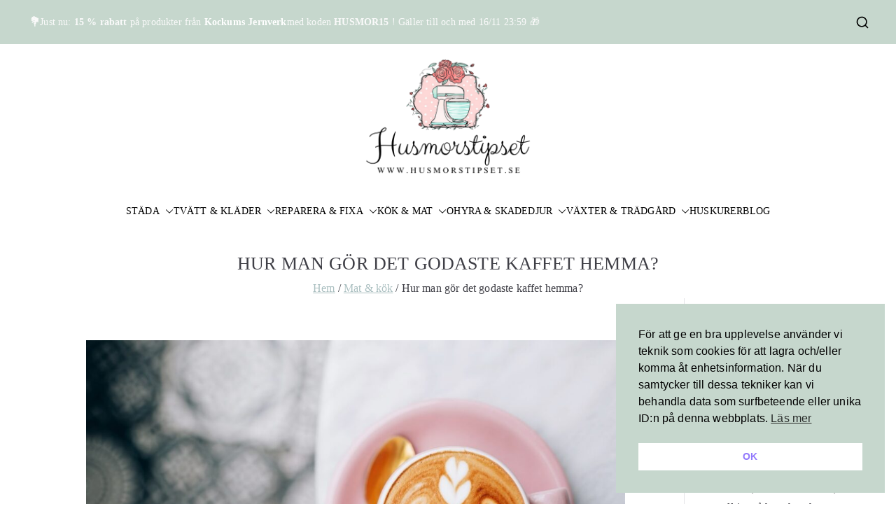

--- FILE ---
content_type: text/html; charset=UTF-8
request_url: https://husmorstipset.se/kaffe/
body_size: 32494
content:
<!doctype html>
<html lang="sv-SE">
<head>
<meta charset="UTF-8">
<meta name="viewport" content="width=device-width, initial-scale=1">
<link rel="profile" href="https://gmpg.org/xfn/11">
<meta name='robots' content='index, follow, max-image-preview:large, max-snippet:-1, max-video-preview:-1'/>
<title>Kaffe: Tips för att brygga den perfekta koppen ☕</title>
<meta name="description" content="Vill du brygga den perfekta koppen kaffe? Upptäck tips och knep för att få ut bästa smak och njut av ditt kaffe varje dag. Läs mer här! 🌟"/>
<link rel="canonical" href="https://husmorstipset.se/kaffe/"/>
<meta property="og:locale" content="sv_SE"/>
<meta property="og:type" content="article"/>
<meta property="og:title" content="Kaffe: Tips för att brygga den perfekta koppen ☕"/>
<meta property="og:description" content="Vill du brygga den perfekta koppen kaffe? Upptäck tips och knep för att få ut bästa smak och njut av ditt kaffe varje dag. Läs mer här! 🌟"/>
<meta property="og:url" content="https://husmorstipset.se/kaffe/"/>
<meta property="og:site_name" content="Husmorstipset"/>
<meta property="article:publisher" content="https://www.facebook.com/Husmorstipset.se/"/>
<meta property="article:author" content="https://www.facebook.com/Husmorstipset.se/"/>
<meta property="article:published_time" content="2021-02-02T09:12:27+00:00"/>
<meta property="article:modified_time" content="2024-08-23T17:58:54+00:00"/>
<meta property="og:image" content="https://husmorstipset.se/wp-content/uploads/2021/02/Hur-gor-man-det-godaste-kaffet-hemma.jpg"/>
<meta property="og:image:width" content="1061"/>
<meta property="og:image:height" content="710"/>
<meta property="og:image:type" content="image/jpeg"/>
<meta name="author" content="Annika Vallgren"/>
<meta name="twitter:card" content="summary_large_image"/>
<meta name="twitter:label1" content="Skriven av"/>
<meta name="twitter:data1" content="Annika Vallgren"/>
<meta name="twitter:label2" content="Beräknad lästid"/>
<meta name="twitter:data2" content="19 minuter"/>
<script type="application/ld+json" class="yoast-schema-graph">{"@context":"https://schema.org","@graph":[{"@type":"Article","@id":"https://husmorstipset.se/kaffe/#article","isPartOf":{"@id":"https://husmorstipset.se/kaffe/"},"author":{"name":"Annika Vallgren","@id":"https://husmorstipset.se/#/schema/person/d239af06a9edd699d8a7dc2765301b59"},"headline":"Hur man gör det godaste kaffet hemma?","datePublished":"2021-02-02T09:12:27+00:00","dateModified":"2024-08-23T17:58:54+00:00","mainEntityOfPage":{"@id":"https://husmorstipset.se/kaffe/"},"wordCount":3975,"publisher":{"@id":"https://husmorstipset.se/#organization"},"image":{"@id":"https://husmorstipset.se/kaffe/#primaryimage"},"thumbnailUrl":"https://husmorstipset.se/wp-content/uploads/2021/02/Hur-gor-man-det-godaste-kaffet-hemma.jpg","keywords":["Recept"],"articleSection":["Mat &amp; kök"],"inLanguage":"sv-SE"},{"@type":"WebPage","@id":"https://husmorstipset.se/kaffe/","url":"https://husmorstipset.se/kaffe/","name":"Kaffe: Tips för att brygga den perfekta koppen ☕","isPartOf":{"@id":"https://husmorstipset.se/#website"},"primaryImageOfPage":{"@id":"https://husmorstipset.se/kaffe/#primaryimage"},"image":{"@id":"https://husmorstipset.se/kaffe/#primaryimage"},"thumbnailUrl":"https://husmorstipset.se/wp-content/uploads/2021/02/Hur-gor-man-det-godaste-kaffet-hemma.jpg","datePublished":"2021-02-02T09:12:27+00:00","dateModified":"2024-08-23T17:58:54+00:00","description":"Vill du brygga den perfekta koppen kaffe? Upptäck tips och knep för att få ut bästa smak och njut av ditt kaffe varje dag. Läs mer här! 🌟","breadcrumb":{"@id":"https://husmorstipset.se/kaffe/#breadcrumb"},"inLanguage":"sv-SE","potentialAction":[{"@type":"ReadAction","target":["https://husmorstipset.se/kaffe/"]}]},{"@type":"ImageObject","inLanguage":"sv-SE","@id":"https://husmorstipset.se/kaffe/#primaryimage","url":"https://husmorstipset.se/wp-content/uploads/2021/02/Hur-gor-man-det-godaste-kaffet-hemma.jpg","contentUrl":"https://husmorstipset.se/wp-content/uploads/2021/02/Hur-gor-man-det-godaste-kaffet-hemma.jpg","width":1061,"height":710},{"@type":"BreadcrumbList","@id":"https://husmorstipset.se/kaffe/#breadcrumb","itemListElement":[{"@type":"ListItem","position":1,"name":"Hem","item":"https://husmorstipset.se/"},{"@type":"ListItem","position":2,"name":"Blog","item":"https://husmorstipset.se/blog/"},{"@type":"ListItem","position":3,"name":"Hur man gör det godaste kaffet hemma?"}]},{"@type":"WebSite","@id":"https://husmorstipset.se/#website","url":"https://husmorstipset.se/","name":"Husmorstipset","description":"Smarta husmorstips &amp; Moderna Life Hacks","publisher":{"@id":"https://husmorstipset.se/#organization"},"potentialAction":[{"@type":"SearchAction","target":{"@type":"EntryPoint","urlTemplate":"https://husmorstipset.se/?s={search_term_string}"},"query-input":{"@type":"PropertyValueSpecification","valueRequired":true,"valueName":"search_term_string"}}],"inLanguage":"sv-SE"},{"@type":"Organization","@id":"https://husmorstipset.se/#organization","name":"Husmorstipset","url":"https://husmorstipset.se/","logo":{"@type":"ImageObject","inLanguage":"sv-SE","@id":"https://husmorstipset.se/#/schema/logo/image/","url":"https://husmorstipset.se/wp-content/uploads/2024/08/HUSMORSTIPSET.png","contentUrl":"https://husmorstipset.se/wp-content/uploads/2024/08/HUSMORSTIPSET.png","width":978,"height":345,"caption":"Husmorstipset"},"image":{"@id":"https://husmorstipset.se/#/schema/logo/image/"},"sameAs":["https://www.facebook.com/Husmorstipset.se/","https://www.instagram.com/husmorstipset.se/","https://www.pinterest.se/husmorstipset/"]},{"@type":"Person","@id":"https://husmorstipset.se/#/schema/person/d239af06a9edd699d8a7dc2765301b59","name":"Annika Vallgren","image":{"@type":"ImageObject","inLanguage":"sv-SE","@id":"https://husmorstipset.se/#/schema/person/image/","url":"https://secure.gravatar.com/avatar/002686fd092e59295f7a4f2fe4a47cecc617b7b009905d6c16eac438b006b615?s=96&d=mm&r=g","contentUrl":"https://secure.gravatar.com/avatar/002686fd092e59295f7a4f2fe4a47cecc617b7b009905d6c16eac438b006b615?s=96&d=mm&r=g","caption":"Annika Vallgren"},"sameAs":["https://husmorstipset.se/","https://www.facebook.com/Husmorstipset.se/","https://www.instagram.com/husmorstipset.se/","https://www.linkedin.com/in/annika-vallgren/","https://se.pinterest.com/husmorstipset/"],"url":"https://husmorstipset.se/author/annika/"}]}</script>
<link rel='dns-prefetch' href='//fonts.googleapis.com'/>
<link rel="alternate" type="application/rss+xml" title="Husmorstipset &raquo; Webbflöde" href="https://husmorstipset.se/feed/"/>
<link rel="alternate" type="application/rss+xml" title="Husmorstipset &raquo; Kommentarsflöde" href="https://husmorstipset.se/comments/feed/"/>
<link rel="alternate" title="oEmbed (JSON)" type="application/json+oembed" href="https://husmorstipset.se/wp-json/oembed/1.0/embed?url=https%3A%2F%2Fhusmorstipset.se%2Fkaffe%2F"/>
<link rel="alternate" title="oEmbed (XML)" type="text/xml+oembed" href="https://husmorstipset.se/wp-json/oembed/1.0/embed?url=https%3A%2F%2Fhusmorstipset.se%2Fkaffe%2F&#038;format=xml"/>
<style id='wp-img-auto-sizes-contain-inline-css'>img:is([sizes=auto i],[sizes^="auto," i]){contain-intrinsic-size:3000px 1500px}</style>
<style id='wp-block-library-inline-css'>:root{--wp-block-synced-color:#7a00df;--wp-block-synced-color--rgb:122,0,223;--wp-bound-block-color:var(--wp-block-synced-color);--wp-editor-canvas-background:#ddd;--wp-admin-theme-color:#007cba;--wp-admin-theme-color--rgb:0,124,186;--wp-admin-theme-color-darker-10:#006ba1;--wp-admin-theme-color-darker-10--rgb:0,107,160.5;--wp-admin-theme-color-darker-20:#005a87;--wp-admin-theme-color-darker-20--rgb:0,90,135;--wp-admin-border-width-focus:2px}@media (min-resolution:192dpi){:root{--wp-admin-border-width-focus:1.5px}}.wp-element-button{cursor:pointer}:root .has-very-light-gray-background-color{background-color:#eee}:root .has-very-dark-gray-background-color{background-color:#313131}:root .has-very-light-gray-color{color:#eee}:root .has-very-dark-gray-color{color:#313131}:root .has-vivid-green-cyan-to-vivid-cyan-blue-gradient-background{background:linear-gradient(135deg,#00d084,#0693e3)}:root .has-purple-crush-gradient-background{background:linear-gradient(135deg,#34e2e4,#4721fb 50%,#ab1dfe)}:root .has-hazy-dawn-gradient-background{background:linear-gradient(135deg,#faaca8,#dad0ec)}:root .has-subdued-olive-gradient-background{background:linear-gradient(135deg,#fafae1,#67a671)}:root .has-atomic-cream-gradient-background{background:linear-gradient(135deg,#fdd79a,#004a59)}:root .has-nightshade-gradient-background{background:linear-gradient(135deg,#330968,#31cdcf)}:root .has-midnight-gradient-background{background:linear-gradient(135deg,#020381,#2874fc)}:root{--wp--preset--font-size--normal:16px;--wp--preset--font-size--huge:42px}.has-regular-font-size{font-size:1em}.has-larger-font-size{font-size:2.625em}.has-normal-font-size{font-size:var(--wp--preset--font-size--normal)}.has-huge-font-size{font-size:var(--wp--preset--font-size--huge)}.has-text-align-center{text-align:center}.has-text-align-left{text-align:left}.has-text-align-right{text-align:right}.has-fit-text{white-space:nowrap!important}#end-resizable-editor-section{display:none}.aligncenter{clear:both}.items-justified-left{justify-content:flex-start}.items-justified-center{justify-content:center}.items-justified-right{justify-content:flex-end}.items-justified-space-between{justify-content:space-between}.screen-reader-text{border:0;clip-path:inset(50%);height:1px;margin:-1px;overflow:hidden;padding:0;position:absolute;width:1px;word-wrap:normal!important}.screen-reader-text:focus{background-color:#ddd;clip-path:none;color:#444;display:block;font-size:1em;height:auto;left:5px;line-height:normal;padding:15px 23px 14px;text-decoration:none;top:5px;width:auto;z-index:100000}html :where(.has-border-color){border-style:solid}html :where([style*=border-top-color]){border-top-style:solid}html :where([style*=border-right-color]){border-right-style:solid}html :where([style*=border-bottom-color]){border-bottom-style:solid}html :where([style*=border-left-color]){border-left-style:solid}html :where([style*=border-width]){border-style:solid}html :where([style*=border-top-width]){border-top-style:solid}html :where([style*=border-right-width]){border-right-style:solid}html :where([style*=border-bottom-width]){border-bottom-style:solid}html :where([style*=border-left-width]){border-left-style:solid}html :where(img[class*=wp-image-]){height:auto;max-width:100%}:where(figure){margin:0 0 1em}html :where(.is-position-sticky){--wp-admin--admin-bar--position-offset:var(--wp-admin--admin-bar--height,0px)}@media screen and (max-width:600px){html :where(.is-position-sticky){--wp-admin--admin-bar--position-offset:0px}}</style><style id='wp-block-heading-inline-css'>h1:where(.wp-block-heading).has-background,h2:where(.wp-block-heading).has-background,h3:where(.wp-block-heading).has-background,h4:where(.wp-block-heading).has-background,h5:where(.wp-block-heading).has-background,h6:where(.wp-block-heading).has-background{padding:1.25em 2.375em}h1.has-text-align-left[style*=writing-mode]:where([style*=vertical-lr]),h1.has-text-align-right[style*=writing-mode]:where([style*=vertical-rl]),h2.has-text-align-left[style*=writing-mode]:where([style*=vertical-lr]),h2.has-text-align-right[style*=writing-mode]:where([style*=vertical-rl]),h3.has-text-align-left[style*=writing-mode]:where([style*=vertical-lr]),h3.has-text-align-right[style*=writing-mode]:where([style*=vertical-rl]),h4.has-text-align-left[style*=writing-mode]:where([style*=vertical-lr]),h4.has-text-align-right[style*=writing-mode]:where([style*=vertical-rl]),h5.has-text-align-left[style*=writing-mode]:where([style*=vertical-lr]),h5.has-text-align-right[style*=writing-mode]:where([style*=vertical-rl]),h6.has-text-align-left[style*=writing-mode]:where([style*=vertical-lr]),h6.has-text-align-right[style*=writing-mode]:where([style*=vertical-rl]){rotate:180deg}</style>
<style id='wp-block-image-inline-css'>.wp-block-image>a,.wp-block-image>figure>a{display:inline-block}.wp-block-image img{box-sizing:border-box;height:auto;max-width:100%;vertical-align:bottom}@media not (prefers-reduced-motion){.wp-block-image img.hide{visibility:hidden}.wp-block-image img.show{animation:show-content-image .4s}}.wp-block-image[style*=border-radius] img,.wp-block-image[style*=border-radius]>a{border-radius:inherit}.wp-block-image.has-custom-border img{box-sizing:border-box}.wp-block-image.aligncenter{text-align:center}.wp-block-image.alignfull>a,.wp-block-image.alignwide>a{width:100%}.wp-block-image.alignfull img,.wp-block-image.alignwide img{height:auto;width:100%}.wp-block-image .aligncenter,.wp-block-image .alignleft,.wp-block-image .alignright,.wp-block-image.aligncenter,.wp-block-image.alignleft,.wp-block-image.alignright{display:table}.wp-block-image .aligncenter>figcaption,.wp-block-image .alignleft>figcaption,.wp-block-image .alignright>figcaption,.wp-block-image.aligncenter>figcaption,.wp-block-image.alignleft>figcaption,.wp-block-image.alignright>figcaption{caption-side:bottom;display:table-caption}.wp-block-image .alignleft{float:left;margin:.5em 1em .5em 0}.wp-block-image .alignright{float:right;margin:.5em 0 .5em 1em}.wp-block-image .aligncenter{margin-left:auto;margin-right:auto}.wp-block-image :where(figcaption){margin-bottom:1em;margin-top:.5em}.wp-block-image.is-style-circle-mask img{border-radius:9999px}@supports ((-webkit-mask-image:none) or (mask-image:none)) or (-webkit-mask-image:none){.wp-block-image.is-style-circle-mask img{border-radius:0;-webkit-mask-image:url('data:image/svg+xml;utf8,<svg viewBox="0 0 100 100" xmlns="http://www.w3.org/2000/svg"><circle cx="50" cy="50" r="50"/></svg>');mask-image:url('data:image/svg+xml;utf8,<svg viewBox="0 0 100 100" xmlns="http://www.w3.org/2000/svg"><circle cx="50" cy="50" r="50"/></svg>');mask-mode:alpha;-webkit-mask-position:center;mask-position:center;-webkit-mask-repeat:no-repeat;mask-repeat:no-repeat;-webkit-mask-size:contain;mask-size:contain}}:root :where(.wp-block-image.is-style-rounded img,.wp-block-image .is-style-rounded img){border-radius:9999px}.wp-block-image figure{margin:0}.wp-lightbox-container{display:flex;flex-direction:column;position:relative}.wp-lightbox-container img{cursor:zoom-in}.wp-lightbox-container img:hover+button{opacity:1}.wp-lightbox-container button{align-items:center;backdrop-filter:blur(16px) saturate(180%);background-color:#5a5a5a40;border:none;border-radius:4px;cursor:zoom-in;display:flex;height:20px;justify-content:center;opacity:0;padding:0;position:absolute;right:16px;text-align:center;top:16px;width:20px;z-index:100}@media not (prefers-reduced-motion){.wp-lightbox-container button{transition:opacity .2s ease}}.wp-lightbox-container button:focus-visible{outline:3px auto #5a5a5a40;outline:3px auto -webkit-focus-ring-color;outline-offset:3px}.wp-lightbox-container button:hover{cursor:pointer;opacity:1}.wp-lightbox-container button:focus{opacity:1}.wp-lightbox-container button:focus,.wp-lightbox-container button:hover,.wp-lightbox-container button:not(:hover):not(:active):not(.has-background){background-color:#5a5a5a40;border:none}.wp-lightbox-overlay{box-sizing:border-box;cursor:zoom-out;height:100vh;left:0;overflow:hidden;position:fixed;top:0;visibility:hidden;width:100%;z-index:100000}.wp-lightbox-overlay .close-button{align-items:center;cursor:pointer;display:flex;justify-content:center;min-height:40px;min-width:40px;padding:0;position:absolute;right:calc(env(safe-area-inset-right) + 16px);top:calc(env(safe-area-inset-top) + 16px);z-index:5000000}.wp-lightbox-overlay .close-button:focus,.wp-lightbox-overlay .close-button:hover,.wp-lightbox-overlay .close-button:not(:hover):not(:active):not(.has-background){background:none;border:none}.wp-lightbox-overlay .lightbox-image-container{height:var(--wp--lightbox-container-height);left:50%;overflow:hidden;position:absolute;top:50%;transform:translate(-50%,-50%);transform-origin:top left;width:var(--wp--lightbox-container-width);z-index:9999999999}.wp-lightbox-overlay .wp-block-image{align-items:center;box-sizing:border-box;display:flex;height:100%;justify-content:center;margin:0;position:relative;transform-origin:0 0;width:100%;z-index:3000000}.wp-lightbox-overlay .wp-block-image img{height:var(--wp--lightbox-image-height);min-height:var(--wp--lightbox-image-height);min-width:var(--wp--lightbox-image-width);width:var(--wp--lightbox-image-width)}.wp-lightbox-overlay .wp-block-image figcaption{display:none}.wp-lightbox-overlay button{background:none;border:none}.wp-lightbox-overlay .scrim{background-color:#fff;height:100%;opacity:.9;position:absolute;width:100%;z-index:2000000}.wp-lightbox-overlay.active{visibility:visible}@media not (prefers-reduced-motion){.wp-lightbox-overlay.active{animation:turn-on-visibility .25s both}.wp-lightbox-overlay.active img{animation:turn-on-visibility .35s both}.wp-lightbox-overlay.show-closing-animation:not(.active){animation:turn-off-visibility .35s both}.wp-lightbox-overlay.show-closing-animation:not(.active) img{animation:turn-off-visibility .25s both}.wp-lightbox-overlay.zoom.active{animation:none;opacity:1;visibility:visible}.wp-lightbox-overlay.zoom.active .lightbox-image-container{animation:lightbox-zoom-in .4s}.wp-lightbox-overlay.zoom.active .lightbox-image-container img{animation:none}.wp-lightbox-overlay.zoom.active .scrim{animation:turn-on-visibility .4s forwards}.wp-lightbox-overlay.zoom.show-closing-animation:not(.active){animation:none}.wp-lightbox-overlay.zoom.show-closing-animation:not(.active) .lightbox-image-container{animation:lightbox-zoom-out .4s}.wp-lightbox-overlay.zoom.show-closing-animation:not(.active) .lightbox-image-container img{animation:none}.wp-lightbox-overlay.zoom.show-closing-animation:not(.active) .scrim{animation:turn-off-visibility .4s forwards}}@keyframes show-content-image{0%{visibility:hidden}99%{visibility:hidden}to{visibility:visible}}@keyframes turn-on-visibility{0%{opacity:0}to{opacity:1}}@keyframes turn-off-visibility{0%{opacity:1;visibility:visible}99%{opacity:0;visibility:visible}to{opacity:0;visibility:hidden}}@keyframes lightbox-zoom-in{0%{transform:translate(calc((-100vw + var(--wp--lightbox-scrollbar-width))/2 + var(--wp--lightbox-initial-left-position)),calc(-50vh + var(--wp--lightbox-initial-top-position))) scale(var(--wp--lightbox-scale))}to{transform:translate(-50%,-50%) scale(1)}}@keyframes lightbox-zoom-out{0%{transform:translate(-50%,-50%) scale(1);visibility:visible}99%{visibility:visible}to{transform:translate(calc((-100vw + var(--wp--lightbox-scrollbar-width))/2 + var(--wp--lightbox-initial-left-position)),calc(-50vh + var(--wp--lightbox-initial-top-position))) scale(var(--wp--lightbox-scale));visibility:hidden}}</style>
<style id='wp-block-image-theme-inline-css'>:root :where(.wp-block-image figcaption){color:#555;font-size:13px;text-align:center}.is-dark-theme :root :where(.wp-block-image figcaption){color:#ffffffa6}.wp-block-image{margin:0 0 1em}</style>
<style id='wp-block-columns-inline-css'>.wp-block-columns{box-sizing:border-box;display:flex;flex-wrap:wrap!important}@media(min-width:782px){.wp-block-columns{flex-wrap:nowrap!important}}.wp-block-columns{align-items:normal!important}.wp-block-columns.are-vertically-aligned-top{align-items:flex-start}.wp-block-columns.are-vertically-aligned-center{align-items:center}.wp-block-columns.are-vertically-aligned-bottom{align-items:flex-end}@media(max-width:781px){.wp-block-columns:not(.is-not-stacked-on-mobile)>.wp-block-column{flex-basis:100%!important}}@media(min-width:782px){.wp-block-columns:not(.is-not-stacked-on-mobile)>.wp-block-column{flex-basis:0;flex-grow:1}.wp-block-columns:not(.is-not-stacked-on-mobile)>.wp-block-column[style*=flex-basis]{flex-grow:0}}.wp-block-columns.is-not-stacked-on-mobile{flex-wrap:nowrap!important}.wp-block-columns.is-not-stacked-on-mobile>.wp-block-column{flex-basis:0;flex-grow:1}.wp-block-columns.is-not-stacked-on-mobile>.wp-block-column[style*=flex-basis]{flex-grow:0}:where(.wp-block-columns){margin-bottom:1.75em}:where(.wp-block-columns.has-background){padding:1.25em 2.375em}.wp-block-column{flex-grow:1;min-width:0;overflow-wrap:break-word;word-break:break-word}.wp-block-column.is-vertically-aligned-top{align-self:flex-start}.wp-block-column.is-vertically-aligned-center{align-self:center}.wp-block-column.is-vertically-aligned-bottom{align-self:flex-end}.wp-block-column.is-vertically-aligned-stretch{align-self:stretch}.wp-block-column.is-vertically-aligned-bottom,.wp-block-column.is-vertically-aligned-center,.wp-block-column.is-vertically-aligned-top{width:100%}</style>
<style id='wp-block-paragraph-inline-css'>.is-small-text{font-size:.875em}.is-regular-text{font-size:1em}.is-large-text{font-size:2.25em}.is-larger-text{font-size:3em}.has-drop-cap:not(:focus):first-letter{float:left;font-size:8.4em;font-style:normal;font-weight:100;line-height:.68;margin:.05em .1em 0 0;text-transform:uppercase}body.rtl .has-drop-cap:not(:focus):first-letter{float:none;margin-left:.1em}p.has-drop-cap.has-background{overflow:hidden}:root :where(p.has-background){padding:1.25em 2.375em}:where(p.has-text-color:not(.has-link-color)) a{color:inherit}p.has-text-align-left[style*="writing-mode:vertical-lr"],p.has-text-align-right[style*="writing-mode:vertical-rl"]{rotate:180deg}</style>
<style id='global-styles-inline-css'>:root{--wp--preset--aspect-ratio--square:1;--wp--preset--aspect-ratio--4-3:4/3;--wp--preset--aspect-ratio--3-4:3/4;--wp--preset--aspect-ratio--3-2:3/2;--wp--preset--aspect-ratio--2-3:2/3;--wp--preset--aspect-ratio--16-9:16/9;--wp--preset--aspect-ratio--9-16:9/16;--wp--preset--color--black:#000000;--wp--preset--color--cyan-bluish-gray:#abb8c3;--wp--preset--color--white:#ffffff;--wp--preset--color--pale-pink:#f78da7;--wp--preset--color--vivid-red:#cf2e2e;--wp--preset--color--luminous-vivid-orange:#ff6900;--wp--preset--color--luminous-vivid-amber:#fcb900;--wp--preset--color--light-green-cyan:#7bdcb5;--wp--preset--color--vivid-green-cyan:#00d084;--wp--preset--color--pale-cyan-blue:#8ed1fc;--wp--preset--color--vivid-cyan-blue:#0693e3;--wp--preset--color--vivid-purple:#9b51e0;--wp--preset--color--zakra-color-1:#027ABB;--wp--preset--color--zakra-color-2:#015EA0;--wp--preset--color--zakra-color-3:#FFFFFF;--wp--preset--color--zakra-color-4:#F6FEFC;--wp--preset--color--zakra-color-5:#181818;--wp--preset--color--zakra-color-6:#1F1F32;--wp--preset--color--zakra-color-7:#3F3F46;--wp--preset--color--zakra-color-8:#FFFFFF;--wp--preset--color--zakra-color-9:#E4E4E7;--wp--preset--gradient--vivid-cyan-blue-to-vivid-purple:linear-gradient(135deg,rgb(6,147,227) 0%,rgb(155,81,224) 100%);--wp--preset--gradient--light-green-cyan-to-vivid-green-cyan:linear-gradient(135deg,rgb(122,220,180) 0%,rgb(0,208,130) 100%);--wp--preset--gradient--luminous-vivid-amber-to-luminous-vivid-orange:linear-gradient(135deg,rgb(252,185,0) 0%,rgb(255,105,0) 100%);--wp--preset--gradient--luminous-vivid-orange-to-vivid-red:linear-gradient(135deg,rgb(255,105,0) 0%,rgb(207,46,46) 100%);--wp--preset--gradient--very-light-gray-to-cyan-bluish-gray:linear-gradient(135deg,rgb(238,238,238) 0%,rgb(169,184,195) 100%);--wp--preset--gradient--cool-to-warm-spectrum:linear-gradient(135deg,rgb(74,234,220) 0%,rgb(151,120,209) 20%,rgb(207,42,186) 40%,rgb(238,44,130) 60%,rgb(251,105,98) 80%,rgb(254,248,76) 100%);--wp--preset--gradient--blush-light-purple:linear-gradient(135deg,rgb(255,206,236) 0%,rgb(152,150,240) 100%);--wp--preset--gradient--blush-bordeaux:linear-gradient(135deg,rgb(254,205,165) 0%,rgb(254,45,45) 50%,rgb(107,0,62) 100%);--wp--preset--gradient--luminous-dusk:linear-gradient(135deg,rgb(255,203,112) 0%,rgb(199,81,192) 50%,rgb(65,88,208) 100%);--wp--preset--gradient--pale-ocean:linear-gradient(135deg,rgb(255,245,203) 0%,rgb(182,227,212) 50%,rgb(51,167,181) 100%);--wp--preset--gradient--electric-grass:linear-gradient(135deg,rgb(202,248,128) 0%,rgb(113,206,126) 100%);--wp--preset--gradient--midnight:linear-gradient(135deg,rgb(2,3,129) 0%,rgb(40,116,252) 100%);--wp--preset--font-size--small:13px;--wp--preset--font-size--medium:20px;--wp--preset--font-size--large:36px;--wp--preset--font-size--x-large:42px;--wp--preset--spacing--20:0.44rem;--wp--preset--spacing--30:0.67rem;--wp--preset--spacing--40:1rem;--wp--preset--spacing--50:1.5rem;--wp--preset--spacing--60:2.25rem;--wp--preset--spacing--70:3.38rem;--wp--preset--spacing--80:5.06rem;--wp--preset--shadow--natural:6px 6px 9px rgba(0, 0, 0, 0.2);--wp--preset--shadow--deep:12px 12px 50px rgba(0, 0, 0, 0.4);--wp--preset--shadow--sharp:6px 6px 0px rgba(0, 0, 0, 0.2);--wp--preset--shadow--outlined:6px 6px 0px -3px rgb(255, 255, 255), 6px 6px rgb(0, 0, 0);--wp--preset--shadow--crisp:6px 6px 0px rgb(0, 0, 0);}:root{--wp--style--global--content-size:760px;--wp--style--global--wide-size:1160px;}:where(body){margin:0;}.wp-site-blocks > .alignleft{float:left;margin-right:2em;}.wp-site-blocks > .alignright{float:right;margin-left:2em;}.wp-site-blocks > .aligncenter{justify-content:center;margin-left:auto;margin-right:auto;}:where(.wp-site-blocks) > *{margin-block-start:24px;margin-block-end:0;}:where(.wp-site-blocks) > :first-child{margin-block-start:0;}:where(.wp-site-blocks) > :last-child{margin-block-end:0;}:root{--wp--style--block-gap:24px;}:root :where(.is-layout-flow) > :first-child{margin-block-start:0;}:root :where(.is-layout-flow) > :last-child{margin-block-end:0;}:root :where(.is-layout-flow) > *{margin-block-start:24px;margin-block-end:0;}:root :where(.is-layout-constrained) > :first-child{margin-block-start:0;}:root :where(.is-layout-constrained) > :last-child{margin-block-end:0;}:root :where(.is-layout-constrained) > *{margin-block-start:24px;margin-block-end:0;}:root :where(.is-layout-flex){gap:24px;}:root :where(.is-layout-grid){gap:24px;}.is-layout-flow > .alignleft{float:left;margin-inline-start:0;margin-inline-end:2em;}.is-layout-flow > .alignright{float:right;margin-inline-start:2em;margin-inline-end:0;}.is-layout-flow > .aligncenter{margin-left:auto !important;margin-right:auto !important;}.is-layout-constrained > .alignleft{float:left;margin-inline-start:0;margin-inline-end:2em;}.is-layout-constrained > .alignright{float:right;margin-inline-start:2em;margin-inline-end:0;}.is-layout-constrained > .aligncenter{margin-left:auto !important;margin-right:auto !important;}.is-layout-constrained > :where(:not(.alignleft):not(.alignright):not(.alignfull)){max-width:var(--wp--style--global--content-size);margin-left:auto !important;margin-right:auto !important;}.is-layout-constrained > .alignwide{max-width:var(--wp--style--global--wide-size);}body .is-layout-flex{display:flex;}.is-layout-flex{flex-wrap:wrap;align-items:center;}.is-layout-flex > :is(*, div){margin:0;}body .is-layout-grid{display:grid;}.is-layout-grid > :is(*, div){margin:0;}body{padding-top:0px;padding-right:0px;padding-bottom:0px;padding-left:0px;}a:where(:not(.wp-element-button)){text-decoration:underline;}:root :where(.wp-element-button, .wp-block-button__link){background-color:#32373c;border-width:0;color:#fff;font-family:inherit;font-size:inherit;font-style:inherit;font-weight:inherit;letter-spacing:inherit;line-height:inherit;padding-top:calc(0.667em + 2px);padding-right:calc(1.333em + 2px);padding-bottom:calc(0.667em + 2px);padding-left:calc(1.333em + 2px);text-decoration:none;text-transform:inherit;}.has-black-color{color:var(--wp--preset--color--black) !important;}.has-cyan-bluish-gray-color{color:var(--wp--preset--color--cyan-bluish-gray) !important;}.has-white-color{color:var(--wp--preset--color--white) !important;}.has-pale-pink-color{color:var(--wp--preset--color--pale-pink) !important;}.has-vivid-red-color{color:var(--wp--preset--color--vivid-red) !important;}.has-luminous-vivid-orange-color{color:var(--wp--preset--color--luminous-vivid-orange) !important;}.has-luminous-vivid-amber-color{color:var(--wp--preset--color--luminous-vivid-amber) !important;}.has-light-green-cyan-color{color:var(--wp--preset--color--light-green-cyan) !important;}.has-vivid-green-cyan-color{color:var(--wp--preset--color--vivid-green-cyan) !important;}.has-pale-cyan-blue-color{color:var(--wp--preset--color--pale-cyan-blue) !important;}.has-vivid-cyan-blue-color{color:var(--wp--preset--color--vivid-cyan-blue) !important;}.has-vivid-purple-color{color:var(--wp--preset--color--vivid-purple) !important;}.has-zakra-color-1-color{color:var(--wp--preset--color--zakra-color-1) !important;}.has-zakra-color-2-color{color:var(--wp--preset--color--zakra-color-2) !important;}.has-zakra-color-3-color{color:var(--wp--preset--color--zakra-color-3) !important;}.has-zakra-color-4-color{color:var(--wp--preset--color--zakra-color-4) !important;}.has-zakra-color-5-color{color:var(--wp--preset--color--zakra-color-5) !important;}.has-zakra-color-6-color{color:var(--wp--preset--color--zakra-color-6) !important;}.has-zakra-color-7-color{color:var(--wp--preset--color--zakra-color-7) !important;}.has-zakra-color-8-color{color:var(--wp--preset--color--zakra-color-8) !important;}.has-zakra-color-9-color{color:var(--wp--preset--color--zakra-color-9) !important;}.has-black-background-color{background-color:var(--wp--preset--color--black) !important;}.has-cyan-bluish-gray-background-color{background-color:var(--wp--preset--color--cyan-bluish-gray) !important;}.has-white-background-color{background-color:var(--wp--preset--color--white) !important;}.has-pale-pink-background-color{background-color:var(--wp--preset--color--pale-pink) !important;}.has-vivid-red-background-color{background-color:var(--wp--preset--color--vivid-red) !important;}.has-luminous-vivid-orange-background-color{background-color:var(--wp--preset--color--luminous-vivid-orange) !important;}.has-luminous-vivid-amber-background-color{background-color:var(--wp--preset--color--luminous-vivid-amber) !important;}.has-light-green-cyan-background-color{background-color:var(--wp--preset--color--light-green-cyan) !important;}.has-vivid-green-cyan-background-color{background-color:var(--wp--preset--color--vivid-green-cyan) !important;}.has-pale-cyan-blue-background-color{background-color:var(--wp--preset--color--pale-cyan-blue) !important;}.has-vivid-cyan-blue-background-color{background-color:var(--wp--preset--color--vivid-cyan-blue) !important;}.has-vivid-purple-background-color{background-color:var(--wp--preset--color--vivid-purple) !important;}.has-zakra-color-1-background-color{background-color:var(--wp--preset--color--zakra-color-1) !important;}.has-zakra-color-2-background-color{background-color:var(--wp--preset--color--zakra-color-2) !important;}.has-zakra-color-3-background-color{background-color:var(--wp--preset--color--zakra-color-3) !important;}.has-zakra-color-4-background-color{background-color:var(--wp--preset--color--zakra-color-4) !important;}.has-zakra-color-5-background-color{background-color:var(--wp--preset--color--zakra-color-5) !important;}.has-zakra-color-6-background-color{background-color:var(--wp--preset--color--zakra-color-6) !important;}.has-zakra-color-7-background-color{background-color:var(--wp--preset--color--zakra-color-7) !important;}.has-zakra-color-8-background-color{background-color:var(--wp--preset--color--zakra-color-8) !important;}.has-zakra-color-9-background-color{background-color:var(--wp--preset--color--zakra-color-9) !important;}.has-black-border-color{border-color:var(--wp--preset--color--black) !important;}.has-cyan-bluish-gray-border-color{border-color:var(--wp--preset--color--cyan-bluish-gray) !important;}.has-white-border-color{border-color:var(--wp--preset--color--white) !important;}.has-pale-pink-border-color{border-color:var(--wp--preset--color--pale-pink) !important;}.has-vivid-red-border-color{border-color:var(--wp--preset--color--vivid-red) !important;}.has-luminous-vivid-orange-border-color{border-color:var(--wp--preset--color--luminous-vivid-orange) !important;}.has-luminous-vivid-amber-border-color{border-color:var(--wp--preset--color--luminous-vivid-amber) !important;}.has-light-green-cyan-border-color{border-color:var(--wp--preset--color--light-green-cyan) !important;}.has-vivid-green-cyan-border-color{border-color:var(--wp--preset--color--vivid-green-cyan) !important;}.has-pale-cyan-blue-border-color{border-color:var(--wp--preset--color--pale-cyan-blue) !important;}.has-vivid-cyan-blue-border-color{border-color:var(--wp--preset--color--vivid-cyan-blue) !important;}.has-vivid-purple-border-color{border-color:var(--wp--preset--color--vivid-purple) !important;}.has-zakra-color-1-border-color{border-color:var(--wp--preset--color--zakra-color-1) !important;}.has-zakra-color-2-border-color{border-color:var(--wp--preset--color--zakra-color-2) !important;}.has-zakra-color-3-border-color{border-color:var(--wp--preset--color--zakra-color-3) !important;}.has-zakra-color-4-border-color{border-color:var(--wp--preset--color--zakra-color-4) !important;}.has-zakra-color-5-border-color{border-color:var(--wp--preset--color--zakra-color-5) !important;}.has-zakra-color-6-border-color{border-color:var(--wp--preset--color--zakra-color-6) !important;}.has-zakra-color-7-border-color{border-color:var(--wp--preset--color--zakra-color-7) !important;}.has-zakra-color-8-border-color{border-color:var(--wp--preset--color--zakra-color-8) !important;}.has-zakra-color-9-border-color{border-color:var(--wp--preset--color--zakra-color-9) !important;}.has-vivid-cyan-blue-to-vivid-purple-gradient-background{background:var(--wp--preset--gradient--vivid-cyan-blue-to-vivid-purple) !important;}.has-light-green-cyan-to-vivid-green-cyan-gradient-background{background:var(--wp--preset--gradient--light-green-cyan-to-vivid-green-cyan) !important;}.has-luminous-vivid-amber-to-luminous-vivid-orange-gradient-background{background:var(--wp--preset--gradient--luminous-vivid-amber-to-luminous-vivid-orange) !important;}.has-luminous-vivid-orange-to-vivid-red-gradient-background{background:var(--wp--preset--gradient--luminous-vivid-orange-to-vivid-red) !important;}.has-very-light-gray-to-cyan-bluish-gray-gradient-background{background:var(--wp--preset--gradient--very-light-gray-to-cyan-bluish-gray) !important;}.has-cool-to-warm-spectrum-gradient-background{background:var(--wp--preset--gradient--cool-to-warm-spectrum) !important;}.has-blush-light-purple-gradient-background{background:var(--wp--preset--gradient--blush-light-purple) !important;}.has-blush-bordeaux-gradient-background{background:var(--wp--preset--gradient--blush-bordeaux) !important;}.has-luminous-dusk-gradient-background{background:var(--wp--preset--gradient--luminous-dusk) !important;}.has-pale-ocean-gradient-background{background:var(--wp--preset--gradient--pale-ocean) !important;}.has-electric-grass-gradient-background{background:var(--wp--preset--gradient--electric-grass) !important;}.has-midnight-gradient-background{background:var(--wp--preset--gradient--midnight) !important;}.has-small-font-size{font-size:var(--wp--preset--font-size--small) !important;}.has-medium-font-size{font-size:var(--wp--preset--font-size--medium) !important;}.has-large-font-size{font-size:var(--wp--preset--font-size--large) !important;}.has-x-large-font-size{font-size:var(--wp--preset--font-size--x-large) !important;}</style>
<style id='core-block-supports-inline-css'>.wp-container-core-columns-is-layout-28f84493{flex-wrap:nowrap;}</style>
<link rel="stylesheet" type="text/css" href="//husmorstipset.se/wp-content/cache/wpfc-minified/f5c0x6qx/h9faq.css" media="all"/>
<style id='zakra-pro-inline-css'>.zak-header-builder .zak-header-top-row a, .zak-header-builder .zak-header-top-row .menu a{color:#fff;}.zak-header-builder .zak-header-top-row ul .menu-item-has-children > a .zak-submenu-toggle svg, .zak-header-builder .zak-header-top-row ul .page_item_has_children > a .zak-submenu-toggle svg{fill:#fff;}.zak-header-builder .zak-header-top-row a:hover, .zak-header-builder .zak-header-top-row .menu a:hover{color:#027ABB;}.zak-header-builder .zak-header-top-row ul .menu-item-has-children > a:hover .zak-submenu-toggle svg, .zak-header-builder .zak-header-top-row ul .page_item_has_children > a:hover .zak-submenu-toggle svg{fill:#027ABB;}.zak-header-builder .zak-header-top-row .widget .widget-title{color:#16181a;}@media screen and (min-width:768px){}.zak-header-builder .zak-primary-nav.zak-menu-item--layout-2 > ul > li > a{background-color:#269bd1;}.zak-header-builder .zak-primary-nav.zak-menu-item--layout-2 > ul > li:hover > a{background-color:#1e7ba6;}.zak-header-builder .zak-primary-nav.zak-menu-item--layout-2 > ul > li.current_page_item  > a, .zak-header-builder .zak-primary-nav.zak-menu-item--layout-2 ul > li.current-menu-item  > a, .zak-header-builder .zak-primary-nav.zak-menu-item--layout-2 ul > li > a.tg-current-menu-item{background-color:#1e7ba6;}.zak-header-builder .zak-primary-nav.zak-menu-item--layout-2 > ul > li > a{border-color:#e9ecef;}.zak-header-builder .zak-primary-nav .sub-menu, .zak-header-builder .zak-primary-nav.zak-menu-item--layout-2 .sub-menu{border-color:#e9ecef;}.zak-header-builder .zak-primary-nav ul li ul li:hover > a, .zak-header-builder .zak-primary-nav.zak-menu-item--layout-2 .sub-menu li:hover a{color:#1e7ba6;}.zak-header-builder .zak-primary-nav ul li ul li:active > a, .zak-header-builder .zak-primary-nav ul li ul li.current_page_item > a, .zak-header-builder .zak-primary-nav ul li ul li.current-menu-item > a{color:#269bd1;}.zak-header-builder .zak-header-button .zak-button:hover{background-color:#1e7ba6;}.zak-header-builder .zak-header-button .zak-button{border-color:#269bd1;}.zak-header-builder .zak-header-button .zak-button:hover{border-color:#1e7ba6;}.zak-entry-summary a:active, .entry-content a:active{color:#269bd1;}h1, h2, h3, h4, h5, h6{color:#3F3F46;}.woocommerce .zak-content ul.products li.zakra-product--style-2 .wc-forward.added_to_cart, .wc-block-grid__products .wc-block-grid__product.zakra-product--style-2 .wc-block-grid__product-add-to-cart .added_to_cart{background-color:#027abb;}button, input[type="button"], input[type="reset"], input[type="submit"], .wp-block-button .wp-block-button__link, .woocommerce .zak-content ul.products li.zakra-product--style-2 .added_to_cart, .wc-block-grid__products .wc-block-grid__product.zakra-product--style-2 .wc-block-grid__product-add-to-cart .added_to_cart{border-color:#e9ecef;}button:hover, input[type="button"]:hover, input[type="reset"]:hover, input[type="submit"]:hover, .wp-block-button .wp-block-button__link:hover, .woocommerce .zak-content ul.products li.zakra-product--style-2 .added_to_cart:hover,.wc-block-grid__products .wc-block-grid__product.zakra-product--style-2 .wc-block-grid__product-add-to-cart .added_to_cart:hover{border-color:#e9ecef;}.zak-top-bar a, .zak-top-bar .menu a{color:#fff;}.zak-top-bar ul .menu-item-has-children > a .zak-submenu-toggle svg, .zak-top-bar ul .page_item_has_children > a .zak-submenu-toggle svg{fill:#fff;}.zak-top-bar a:hover, .zak-top-bar .menu a:hover{color:#027ABB;}.zak-top-bar ul .menu-item-has-children > a:hover .zak-submenu-toggle svg, .zak-top-bar ul .page_item_has_children > a:hover .zak-submenu-toggle svg{fill:#027ABB;}.zak-top-bar .widget .widget-title{color:#16181a;}.zak-header-buttons .zak-header-button--1 .zak-button{border-color:#269bd1;}.zak-header-buttons .zak-header-button--1 .zak-button:hover{border-color:#1e7ba6;}.zak-header-buttons .zak-header-button.zak-header-button--2 .zak-button:hover{background-color:#1e7ba6;}.zak-header-buttons .zak-header-button.zak-header-button--2 .zak-button{border-color:#269bd1;}.zak-header-buttons .zak-header-button.zak-header-button--2 .zak-button:hover{border-color:#1e7ba6;}@media screen and (min-width:768px){}.main-navigation.zak-primary-nav ul li ul li:hover > a, .zak-primary-nav.zak-menu-item--layout-2 .sub-menu li:hover a{color:#1e7ba6;}.main-navigation.zak-primary-nav ul li ul li:active > a, .main-navigation.zak-primary-nav ul li ul li.current_page_item > a, .main-navigation.zak-primary-nav ul li ul li.current-menu-item > a{color:#269bd1;}.zak-primary-nav .sub-menu, .zak-primary-nav.zak-menu-item--layout-2 .sub-menu{border-color:#e9ecef;}@media screen and (max-width:768px){.zak-toggle-menu{display:flex;}.zak-header-col--2 > .zak-header-actions .zak-header-search,.zak-header-col--2 > .zak-header-actions .zak-menu-item-cart, .zak-main-nav{display:none;}.zak-mobile-nav{display:block;}}@media screen and (min-width:768px){.zak-toggle-menu{display:none;}.zak-header-actions .zak-header-search, .zak-header-actions .zak-menu-item-cart{display:flex;}.zak-main-nav{display:flex;}}.zak-header .zak-main-header.sticky-header, .zak-header-sticky-wrapper .sticky-header .zak-top-bar, .zak-header-sticky-wrapper .sticky-header .zak-main-header, .zak-top-bar.sticky-header, .zak-header-builder .zak-header-sticky-wrapper .sticky-header, .zak-header-builder.zak-layout-1-transparent .zak-header-transparent-wrapper .sticky-header{background-color:#ffffff;}.single .hentry{border-color:#ffffff;}:root{--e-global-color-zakracolor1:#027ABB;--e-global-color-zakracolor2:#015EA0;--e-global-color-zakracolor3:#FFFFFF;--e-global-color-zakracolor4:#F6FEFC;--e-global-color-zakracolor5:#181818;--e-global-color-zakracolor6:#1F1F32;--e-global-color-zakracolor7:#3F3F46;--e-global-color-zakracolor8:#FFFFFF;--e-global-color-zakracolor9:#E4E4E7;}
.zak-header-builder .zak-header-top-row{background-color:rgb(198,215,205);}.zak-header-builder .zak-header-top-row{border-color:#e9ecef;}.zak-header-builder .zak-header-top-row{color:#FAFAFA;}.zak-header-builder .zak-header-main-row{background-color:#ffffff;}.zak-header-builder .zak-header-main-row{border-color:#ffffff;}.zak-header-builder .zak-header-bottom-row{background-color:#ffffff;}.zak-header-builder .zak-main-nav{border-bottom-color:#e9ecef;}.zak-header-builder .zak-secondary-nav{border-bottom-color:#e9ecef;}.zak-header-builder .zak-tertiary-menu{border-bottom-color:#e9ecef;}.zak-header-builder .zak-primary-nav ul li > a, .zak-header-builder .zak-main-nav.zak-primary-nav ul.zak-primary-menu > li > a, .zak-header-builder .zak-primary-nav.zak-menu-item--layout-2 > ul > li > a{color:#000000;}.zak-header-builder .zak-primary-nav ul li > a .zak-icon, .zak-header-builder .zak-main-nav.zak-primary-nav ul.zak-primary-menu li .zak-icon, .zak-header-builder .zak-primary-nav.zak-menu-item--layout-2 > ul > li > .zak-icon{fill:#000000;}.zak-header-builder .zak-secondary-nav > ul > li > a, .zak-header-builder .zak-main-nav.zak-secondary-nav ul.zak-secondary-menu > li > a, .zak-header-builder .zak-secondary-nav.zak-menu-item--layout-2 > ul > li > a{color:#000000;}.zak-header-builder .zak-secondary-nav > ul > li > a .zak-icon, .zak-header-builder .zak-main-nav.zak-secondary-nav ul.zak-secondary-menu li .zak-icon, .zak-header-builder .zak-secondary-nav.zak-menu-item--layout-2 > ul > li > .zak-icon{fill:#000000;}.zak-header-builder .zak-primary-nav ul li a{font-family:Georgia,Times,"Times New Roman",serif;font-weight:400;font-size:1.3rem;line-height:1.8;}.zak-header-builder .zak-primary-nav ul li ul li a{font-family:Georgia,Times,"Times New Roman",serif;font-weight:400;font-size:1.4rem;line-height:1.8;}.zak-header-builder .zak-header-buttons .zak-header-button .zak-button{color:rgb(81,88,120);}.zak-header-builder .zak-header-buttons .zak-header-button .zak-button{background-color:rgb(198,215,205);}.zak-header-builder .zak-header-buttons .zak-header-button .zak-button{border-color:#269bd1;}.zak-footer-builder .zak-footer-top-row{background-color:#18181B;}.zak-footer-builder .zak-footer-main-row{background-color:#18181B;}.zak-footer-builder .zak-footer-main-row{border-color:#e9ecef;}.zak-footer-builder .zak-footer-bottom-row{background-color:#18181B;}.zak-footer-builder .zak-footer-bottom-row{border-top-width:1px;}.zak-footer-builder .zak-footer-bottom-row{border-color:#3f3f46;}.zak-footer-builder .zak-copyright{color:#fafafa;}.zak-header-builder .site-title{color:#blank;}.zak-footer-builder .zak-footer-bottom-row{color:#fafafa;}.zak-footer-builder .zak-footer-top-row{color:#D4D4D8;}.zak-footer-builder .zak-footer-main-row{color:#D4D4D8;}.zak-header-builder, .zak-header-sticky-wrapper .sticky-header{border-color:#E4E4E7;}.zak-header-builder, .zak-header-sticky-wrapper .sticky-header{border-bottom-width:0px;}.zak-footer-builder .zak-footer-main-row ul li{border-bottom-color:#e9ecef;}:root{--top-grid-columns:4;--main-grid-columns:3;--bottom-grid-columns:2;}.zak-footer-builder .zak-footer-bottom-row .zak-footer-col{flex-direction:column;}.zak-footer-builder .zak-footer-main-row .zak-footer-col{flex-direction:column;}.zak-footer-builder .zak-footer-top-row .zak-footer-col{flex-direction:column;}.zak-footer-builder .zak-copyright{text-align:center;}.zak-footer-builder .zak-footer-nav{display:flex;justify-content:center;}.zak-footer-builder .zak-footer-nav-2{display:flex;justify-content:center;}.zak-footer-builder .zak-html-1{text-align:center;}.zak-footer-builder .zak-html-2{text-align:center;}.zak-footer-builder .footer-social-icons{text-align:;}.zak-footer-builder .widget-footer-sidebar-1{text-align:;}.zak-footer-builder .widget-footer-sidebar-2{text-align:;}.zak-footer-builder .widget-footer-sidebar-3{text-align:;}.zak-footer-builder .widget-footer-sidebar-4{text-align:;}.zak-footer-builder .widget-footer-bar-col-1-sidebar{text-align:;}.zak-footer-builder .widget-footer-bar-col-2-sidebar{text-align:;}:root{--zakra-color-1:#027ABB;--zakra-color-2:#015EA0;--zakra-color-3:#FFFFFF;--zakra-color-4:#F6FEFC;--zakra-color-5:#181818;--zakra-color-6:#1F1F32;--zakra-color-7:#3F3F46;--zakra-color-8:#FFFFFF;--zakra-color-9:#E4E4E7;}.zak-container{max-width:1204px;}
.zak-container--boxed .zak-site{max-width:1204px;}@media screen and (min-width:768px){.zak-primary{width:78%;}.zak-secondary {width:22%;}}a:hover, a:focus,
.zak-primary-nav ul li:hover > a, .zak-primary-nav ul .current_page_item > a, .zak-entry-summary a, .zak-entry-meta a, .zak-post-content .zak-entry-footer a:hover,
.pagebuilder-content a, .zak-style-2 .zak-entry-meta span,
.zak-style-2 .zak-entry-meta a, .entry-title:hover a, .zak-breadcrumbs .trail-items a, .breadcrumbs .trail-items a, .entry-content a, .edit-link a, .zak-footer-bar a:hover, .widget li a, #comments .comment-content a,
#comments .reply,
button:hover, .zak-button:hover, .zak-entry-footer .edit-link a, .zak-header-action .yith-wcwl-items-count .yith-wcwl-icon span, .pagebuilder-content a, .zak-entry-footer a,
.zak-header-buttons .zak-header-button--2 .zak-button, .zak-header-buttons .zak-header-button .zak-button:hover, .woocommerce-cart .coupon button.button{color:rgb(170,191,192);}.zak-post-content .entry-button:hover .zak-icon,
.zak-error-404 .zak-button:hover svg, .zak-style-2 .zak-entry-meta span .zak-icon, .entry-button .zak-icon{fill:rgb(170,191,192);}blockquote, .wp-block-quote,
button, input[type="button"],
input[type="reset"],
input[type="submit"],
.wp-block-button .wp-block-button__link, blockquote.has-text-align-right, .wp-block-quote.has-text-align-right,
button:hover, .wp-block-button .wp-block-button__link:hover, .zak-button:hover, .zak-header-buttons .zak-header-button .zak-button, .zak-header-buttons .zak-header-button.zak-header-button--2 .zak-button, .zak-header-buttons .zak-header-button .zak-button:hover, .woocommerce-cart .coupon button.button, .woocommerce-cart .actions > button.button{border-color:rgb(170,191,192);}.zak-primary-nav.zak-layout-1-style-2 > ul > li.current_page_item > a::before,
.zak-primary-nav.zak-layout-1-style-2 > ul a:hover::before, .zak-primary-nav.zak-layout-1-style-2 > ul > li.current-menu-item > a::before, .zak-primary-nav.zak-layout-1-style-3 > ul > li.current_page_item > a::before, .zak-primary-nav.zak-layout-1-style-3 > ul > li.current-menu-item > a::before, .zak-primary-nav.zak-layout-1-style-4 > ul > li.current_page_item > a::before, .zak-primary-nav.zak-layout-1-style-4 > ul > li.current-menu-item > a::before, .zak-scroll-to-top:hover, button, input[type="button"], input[type="reset"],
input[type="submit"], .zak-header-buttons .zak-header-button--1 .zak-button,
.wp-block-button .wp-block-button__link, .zak-menu-item-cart .cart-page-link .count, .widget .wp-block-heading::before, #comments .comments-title::before,
#comments .comment-reply-title::before,
.widget .widget-title::before, .zak-footer-builder .zak-footer-main-row .widget .wp-block-heading::before, .zak-footer-builder .zak-footer-top-row .widget .wp-block-heading::before, .zak-footer-builder .zak-footer-bottom-row .widget .wp-block-heading::before, .zak-footer-builder .zak-footer-main-row .widget .widget-title::before, .zak-footer-builder .zak-footer-top-row .widget .widget-title::before, .zak-footer-builder .zak-footer-bottom-row .widget .widget-title::before, .woocommerce-cart .actions .coupon button.button:hover, .woocommerce-cart .actions > button.button, .woocommerce-cart .actions > button.button:hover{background-color:rgb(170,191,192);}button, input[type="button"],
input[type="reset"],
input[type="submit"],
.wp-block-button .wp-block-button__link, .zak-button{border-color:rgb(170,191,192);background-color:rgb(170,191,192);}body, .woocommerce-ordering select{color:#3F3F46;}.zak-header, .zak-post, .zak-secondary, .zak-footer-bar, .zak-primary-nav .sub-menu, .zak-primary-nav .sub-menu li, .posts-navigation, #comments, .post-navigation, blockquote, .wp-block-quote, .zak-posts .zak-post, .zak-content-area--boxed .widget{border-color:#E4E4E7;}hr .zak-container--separate,{background-color:#E4E4E7;}.entry-content a{color:rgb(152,170,168);}.zak-entry-footer a:hover,
.entry-button:hover, .zak-entry-footer a:hover, .entry-content a:hover, .pagebuilder-content a:hover, .pagebuilder-content a:hover{color:#1e7ba6;}.entry-button:hover .zak-icon{fill:#1e7ba6;}.zak-content{background-size:contain;}body{font-family:Georgia,Times,"Times New Roman",serif;font-weight:400;font-size:17px;line-height:1.8;}h1{font-family:default;text-transform:uppercase;font-weight:400;font-size:3rem;line-height:1.3;}h2{font-family:Georgia,Times,"Times New Roman",serif;text-transform:uppercase;font-weight:400;font-size:2.3rem;line-height:1.3;}h3{font-family:Georgia,Times,"Times New Roman",serif;text-transform:uppercase;font-weight:400;font-size:2rem;line-height:1.3;}h4{font-family:Georgia,Times,"Times New Roman",serif;font-weight:500;font-size:1.75rem;line-height:1.3;}h5{font-family:Georgia,Times,"Times New Roman",serif;font-weight:500;font-size:1.313rem;line-height:1.3;}h6{font-family:Georgia,Times,"Times New Roman",serif;font-weight:500;font-size:1.125rem;line-height:1.3;}button, input[type="button"], input[type="reset"], input[type="submit"], #infinite-handle span, .wp-block-button .wp-block-button__link{background-color:#027abb;}:root{--zak-root-font-size:11px;}.site-branding .custom-logo-link img{max-width:471px;}.zak-header .zak-top-bar{background-size:contain;}.zak-header .zak-main-header{background-color:#ffffff;background-size:contain;}.zak-header-buttons .zak-header-button.zak-header-button--1 .zak-button{color:rgb(81,88,120);}.zak-header-buttons .zak-header-button.zak-header-button--1 .zak-button{background-color:rgb(198,215,205);}.zak-header .main-navigation{border-bottom-color:#e9ecef;}.has-page-header .zak-page-header{padding-top:20px;padding-right:0px;padding-bottom:0px;padding-left:0px;}.zak-page-header .breadcrumb-trail ul li, .zak-page-header .yoast-breadcrumb-trail{font-size:16px;}.zak-page-header, .zak-container--separate .zak-page-header{background-color:#ffffff;background-size:contain;}.zak-page-header .breadcrumb-trail ul li a:hover , .zak-page-header .yoast-breadcrumb-trail a:hover{color:#027abb;}.entry-title:not(.zak-page-title), .zak-blog-archive-style--layout-2 article.zak-post .entry-title{font-family:default;font-weight:400;font-size:2.6rem;line-height:1.3;}.zak-footer .zak-footer-cols, .zak-footer .zak-footer-cols p{color:#D4D4D8;}.zak-footer-cols{border-top-color:#e9ecef;}.zak-footer-cols ul li{border-bottom-color:#e9ecef;}.zak-footer-bar{color:#fafafa;}.zak-footer-bar{border-top-color:#3f3f46;}.zak-scroll-to-top:hover{background-color:#1e7ba6;}:root{--e-global-color-zakracolor1:#027ABB;--e-global-color-zakracolor2:#015EA0;--e-global-color-zakracolor3:#FFFFFF;--e-global-color-zakracolor4:#F6FEFC;--e-global-color-zakracolor5:#181818;--e-global-color-zakracolor6:#1F1F32;--e-global-color-zakracolor7:#3F3F46;--e-global-color-zakracolor8:#FFFFFF;--e-global-color-zakracolor9:#E4E4E7;}
.zak-footer-cols{background-repeat:customizer}.zak-footer-cols{background-position:customizer}.zak-footer-cols{background-size:customizer}.zak-footer-cols{background-attachment:customizer}</style>
<link rel="stylesheet" type="text/css" href="//husmorstipset.se/wp-content/cache/wpfc-minified/lycc92u8/24uhe.css" media="all"/>
<link rel="https://api.w.org/" href="https://husmorstipset.se/wp-json/"/><link rel="alternate" title="JSON" type="application/json" href="https://husmorstipset.se/wp-json/wp/v2/posts/243888"/><link rel="EditURI" type="application/rsd+xml" title="RSD" href="https://husmorstipset.se/xmlrpc.php?rsd"/>
<style>.site-title{position:absolute;clip:rect(1px, 1px, 1px, 1px);}
.site-description{position:absolute;clip:rect(1px, 1px, 1px, 1px);}</style>
<link rel="icon" href="https://husmorstipset.se/wp-content/uploads/2023/04/cropped-ikon-husmorstipset-32x32.png" sizes="32x32"/>
<link rel="icon" href="https://husmorstipset.se/wp-content/uploads/2023/04/cropped-ikon-husmorstipset-192x192.png" sizes="192x192"/>
<link rel="apple-touch-icon" href="https://husmorstipset.se/wp-content/uploads/2023/04/cropped-ikon-husmorstipset-180x180.png"/>
<meta name="msapplication-TileImage" content="https://husmorstipset.se/wp-content/uploads/2023/04/cropped-ikon-husmorstipset-270x270.png"/>
<style id="wp-custom-css">@media screen and (max-width:600px){
#zak-primary{width:100%;}
}
h1, h2, h3, h4, h5, h6, p, blockquote{padding:5px;}
.zak-icon{width:4.25em;height:4.25em;}
.zak-primary-nav .sub-menu li a{padding:0.1em 0.5em;}
.zak-primary-menu > div > ul > li{margin:0.7em;}
.entry-title{font-size:1.2em !important;}
.widget-title{font-size:1.2em !important;font-weight:400 !important;}
.tg-site-header-top .tg-header-top-left-content, .tg-site-header-top .tg-header-top-right-content{width:130%;text-align:center !important;
}
@media screen and (max-width:600px){.tg-site-header-top{display:block;}
.tg-site-header-top .tg-header-top-left-content{width:100%;}
}
.tg-site-header-top{padding:0.1em;}
.site-content{padding-top:1px !important;padding-bottom:80px;}
#secondary{padding-left:10px !important;}
.tg-site-header-top ul.menu{text-align:center}
.tg-primary-menu>div ul li.current_page_ancestor>a, .tg-primary-menu>div ul li.current-menu-ancestor>a, .tg-primary-menu>div ul li.current_page_item>a, .tg-primary-menu>div ul li.current-menu-item>a{color:#b59d79 !important;}
.widget{font-size:15px;}
.wp-block-columns{padding-top:3em;padding-right:0em;padding-bottom:3em;padding-left:0em;}
.wp-block-post-template.is-flex-container{gap:0.4em;}
.tg-scroll-to-top{right:20px;bottom:100px;width:50px;height:50px;display:-webkit-box;}
.entry-content a, .pagebuilder-content a{
font-weight:550;}
.simpletoc-collapsible{background-color:#d8bba7 !important;color:white !important;cursor:pointer;padding:10px !important;width:100%;border:none;text-align:left;outline:none;font-size:18px;}
.wp-block-column img{margin-left:auto;margin-right:auto;display:block;margin:0 auto;}
.zak-main-header{background-color:#FFFFFF !important;}
.zak-scroll-to-top{right:20px;bottom:100px;width:50px;height:50px;display:-webkit-box;}
.zak-header-search--opened .zak-search-field-label input{color:#2c3847 !important;padding:0.7rem 0;background-color:inherit;}
.widget_search input[type="search"], .widget_search .zak-search-submit{background-color:inherit;border:0;height:50px;color:#2c3847 !important;}</style>
<script data-wpfc-render="false">var Wpfcll={s:[],osl:0,scroll:false,i:function(){Wpfcll.ss();window.addEventListener('load',function(){let observer=new MutationObserver(mutationRecords=>{Wpfcll.osl=Wpfcll.s.length;Wpfcll.ss();if(Wpfcll.s.length > Wpfcll.osl){Wpfcll.ls(false);}});observer.observe(document.getElementsByTagName("html")[0],{childList:true,attributes:true,subtree:true,attributeFilter:["src"],attributeOldValue:false,characterDataOldValue:false});Wpfcll.ls(true);});window.addEventListener('scroll',function(){Wpfcll.scroll=true;Wpfcll.ls(false);});window.addEventListener('resize',function(){Wpfcll.scroll=true;Wpfcll.ls(false);});window.addEventListener('click',function(){Wpfcll.scroll=true;Wpfcll.ls(false);});},c:function(e,pageload){var w=document.documentElement.clientHeight || body.clientHeight;var n=0;if(pageload){n=0;}else{n=(w > 800) ? 800:200;n=Wpfcll.scroll ? 800:n;}var er=e.getBoundingClientRect();var t=0;var p=e.parentNode ? e.parentNode:false;if(typeof p.getBoundingClientRect=="undefined"){var pr=false;}else{var pr=p.getBoundingClientRect();}if(er.x==0 && er.y==0){for(var i=0;i < 10;i++){if(p){if(pr.x==0 && pr.y==0){if(p.parentNode){p=p.parentNode;}if(typeof p.getBoundingClientRect=="undefined"){pr=false;}else{pr=p.getBoundingClientRect();}}else{t=pr.top;break;}}};}else{t=er.top;}if(w - t+n > 0){return true;}return false;},r:function(e,pageload){var s=this;var oc,ot;try{oc=e.getAttribute("data-wpfc-original-src");ot=e.getAttribute("data-wpfc-original-srcset");originalsizes=e.getAttribute("data-wpfc-original-sizes");if(s.c(e,pageload)){if(oc || ot){if(e.tagName=="DIV" || e.tagName=="A" || e.tagName=="SPAN"){e.style.backgroundImage="url("+oc+")";e.removeAttribute("data-wpfc-original-src");e.removeAttribute("data-wpfc-original-srcset");e.removeAttribute("onload");}else{if(oc){e.setAttribute('src',oc);}if(ot){e.setAttribute('srcset',ot);}if(originalsizes){e.setAttribute('sizes',originalsizes);}if(e.getAttribute("alt") && e.getAttribute("alt")=="blank"){e.removeAttribute("alt");}e.removeAttribute("data-wpfc-original-src");e.removeAttribute("data-wpfc-original-srcset");e.removeAttribute("data-wpfc-original-sizes");e.removeAttribute("onload");if(e.tagName=="IFRAME"){var y="https://www.youtube.com/embed/";if(navigator.userAgent.match(/\sEdge?\/\d/i)){e.setAttribute('src',e.getAttribute("src").replace(/.+\/templates\/youtube\.html\#/,y));}e.onload=function(){if(typeof window.jQuery !="undefined"){if(jQuery.fn.fitVids){jQuery(e).parent().fitVids({customSelector:"iframe[src]"});}}var s=e.getAttribute("src").match(/templates\/youtube\.html\#(.+)/);if(s){try{var i=e.contentDocument || e.contentWindow;if(i.location.href=="about:blank"){e.setAttribute('src',y+s[1]);}}catch(err){e.setAttribute('src',y+s[1]);}}}}}}else{if(e.tagName=="NOSCRIPT"){if(typeof window.jQuery !="undefined"){if(jQuery(e).attr("data-type")=="wpfc"){e.removeAttribute("data-type");jQuery(e).after(jQuery(e).text());}}}}}}catch(error){console.log(error);console.log("==>",e);}},ss:function(){var i=Array.prototype.slice.call(document.getElementsByTagName("img"));var f=Array.prototype.slice.call(document.getElementsByTagName("iframe"));var d=Array.prototype.slice.call(document.getElementsByTagName("div"));var a=Array.prototype.slice.call(document.getElementsByTagName("a"));var s=Array.prototype.slice.call(document.getElementsByTagName("span"));var n=Array.prototype.slice.call(document.getElementsByTagName("noscript"));this.s=i.concat(f).concat(d).concat(a).concat(s).concat(n);},ls:function(pageload){var s=this;[].forEach.call(s.s,function(e,index){s.r(e,pageload);});}};document.addEventListener('DOMContentLoaded',function(){wpfci();});function wpfci(){Wpfcll.i();}</script>
</head>
<body data-rsssl=1 class="wp-singular post-template-default single single-post postid-243888 single-format-standard wp-custom-logo wp-theme-zakra wp-child-theme-zakra-child zak-site-layout--centered zak-site-layout--right zak-container--wide zak-content-area--bordered has-page-header has-breadcrumbs">
<div id="page" class="zak-site">
<a class="skip-link screen-reader-text" href="#zak-content">Hoppa till innehåll</a>
<header id="zak-masthead" class="zak-header-builder zak-layout-1 zak-layout-1-style-1 zak-menu--right"><div class="zak-row zak-desktop-row zak-main-header"><div class="zak-header-top-row"><div class="zak-container"><div class="zak-top-row"><div class="zak-header-left-col"><div class="zak-html-1"><p><strong>💐</strong>Just nu: <strong>15 % rabatt </strong>på produkter från <strong><a href="https://husmorstipset.se/produkt/kockums-jernverk/" target="_blank" rel="noopener">Kockums Jernverk</a></strong>med koden<strong> HUSMOR15 </strong>! Gäller till och med 16/11 23:59 🎁</p></div></div><div class="zak-header-center-col"></div><div class="zak-header-right-col">
<div class="zak-header-action zak-header-search">
<a href="#" class="zak-header-search__toggle">
<svg class="zak-icon zakra-icon--magnifying-glass" xmlns="http://www.w3.org/2000/svg" viewBox="0 0 24 24"><path d="M21 22c-.3 0-.5-.1-.7-.3L16.6 18c-1.5 1.2-3.5 2-5.6 2-5 0-9-4-9-9s4-9 9-9 9 4 9 9c0 2.1-.7 4.1-2 5.6l3.7 3.7c.4.4.4 1 0 1.4-.2.2-.4.3-.7.3zM11 4c-3.9 0-7 3.1-7 7s3.1 7 7 7c1.9 0 3.6-.8 4.9-2 0 0 0-.1.1-.1s0 0 .1-.1c1.2-1.3 2-3 2-4.9C18 7.1 14.9 4 11 4z" /></svg>	</a>
<div class="zak-search-container">
<form role="search" method="get" class="zak-search-form" action="https://husmorstipset.se/">
<label class="zak-search-field-label">
<div class="zak-icon--search"> <svg class="zak-icon zakra-icon--magnifying-glass" xmlns="http://www.w3.org/2000/svg" viewBox="0 0 24 24"><path d="M21 22c-.3 0-.5-.1-.7-.3L16.6 18c-1.5 1.2-3.5 2-5.6 2-5 0-9-4-9-9s4-9 9-9 9 4 9 9c0 2.1-.7 4.1-2 5.6l3.7 3.7c.4.4.4 1 0 1.4-.2.2-.4.3-.7.3zM11 4c-3.9 0-7 3.1-7 7s3.1 7 7 7c1.9 0 3.6-.8 4.9-2 0 0 0-.1.1-.1s0 0 .1-.1c1.2-1.3 2-3 2-4.9C18 7.1 14.9 4 11 4z" /></svg></div><span class="screen-reader-text">Sök efter:</span>
<input type="search"
class="zak-search-field"
placeholder="Skriv och tryck enter …"
value=""
name="s"
title="Sök efter:"
>
</label>
<input type="submit" class="zak-search-submit"
value="Sök" />
</form>
<button class="zak-icon--close" role="button">
</button></div></div></div></div></div></div><div class="zak-header-main-row"><div class="zak-container"><div class="zak-main-row"><div class="zak-header-left-col"></div><div class="zak-header-center-col">
<div class="site-branding">
<a href="https://husmorstipset.se/" class="custom-logo-link" rel="home"><img width="978" height="345" src="https://husmorstipset.se/wp-content/uploads/2024/08/HUSMORSTIPSET.png" class="custom-logo" alt="Husmorstipset" decoding="async" fetchpriority="high" srcset="https://husmorstipset.se/wp-content/uploads/2024/08/HUSMORSTIPSET.png 1x, https://husmorstipset.se/wp-content/uploads/2024/08/HUSMORSTIPSET.png 2x" sizes="(max-width: 978px) 100vw, 978px"/></a>	<div class="site-info-wrap"> <p class="site-title"> <a href="https://husmorstipset.se/" rel="home">Husmorstipset</a> </p> <p class="site-description">Smarta husmorstips &amp; Moderna Life Hacks</p></div></div></div><div class="zak-header-right-col"></div></div></div></div><div class="zak-header-bottom-row"><div class="zak-container"><div class="zak-bottom-row"><div class="zak-header-left-col"></div><div class="zak-header-center-col"> <nav id="zak-primary-nav" class="zak-main-nav main-navigation zak-primary-nav zak-layout-1 zak-layout-1-style-1"> <ul id="zak-primary-menu" class="zak-primary-menu"><li id="menu-item-223088" class="menu-item menu-item-type-taxonomy menu-item-object-category menu-item-has-children menu-item-223088"><a href="https://husmorstipset.se/kategori/stadning/">STÄDA<span role="button" tabindex="0" class="zak-submenu-toggle" onkeypress=""><svg class="zak-icon zak-dropdown-icon" xmlns="http://www.w3.org/2000/svg" xml:space="preserve" viewBox="0 0 24 24"><path d="M12 17.5c-.3 0-.5-.1-.7-.3l-9-9c-.4-.4-.4-1 0-1.4s1-.4 1.4 0l8.3 8.3 8.3-8.3c.4-.4 1-.4 1.4 0s.4 1 0 1.4l-9 9c-.2.2-.4.3-.7.3z"/></svg></span></a> <ul class="sub-menu"> <li id="menu-item-247108" class="menu-item menu-item-type-custom menu-item-object-custom menu-item-247108"><a href="https://husmorstipset.se/tag/stada-badrum/">Badrum</a></li> <li id="menu-item-247109" class="menu-item menu-item-type-custom menu-item-object-custom menu-item-247109"><a href="https://husmorstipset.se/tag/stada-kok/">Kök</a></li> <li id="menu-item-250052" class="menu-item menu-item-type-taxonomy menu-item-object-post_tag menu-item-250052"><a href="https://husmorstipset.se/tag/stadredskap/">Städredskap</a></li> <li id="menu-item-247111" class="menu-item menu-item-type-custom menu-item-object-custom menu-item-247111"><a href="https://husmorstipset.se/tag/rengoringsmedel/">Rengöringsmedel</a></li> <li id="menu-item-250050" class="menu-item menu-item-type-taxonomy menu-item-object-post_tag menu-item-250050"><a href="https://husmorstipset.se/tag/matta/">Matta</a></li> <li id="menu-item-250051" class="menu-item menu-item-type-taxonomy menu-item-object-post_tag menu-item-250051"><a href="https://husmorstipset.se/tag/mobler/">Möbler</a></li> <li id="menu-item-250072" class="menu-item menu-item-type-taxonomy menu-item-object-post_tag menu-item-250072"><a href="https://husmorstipset.se/tag/doft/">Doft</a></li> <li id="menu-item-250079" class="menu-item menu-item-type-taxonomy menu-item-object-post_tag menu-item-250079"><a href="https://husmorstipset.se/tag/stada-golv/">Städa golv</a></li> <li id="menu-item-250071" class="menu-item menu-item-type-taxonomy menu-item-object-post_tag menu-item-250071"><a href="https://husmorstipset.se/tag/renovering/">Renovering</a></li> <li id="menu-item-247110" class="menu-item menu-item-type-custom menu-item-object-custom menu-item-247110"><a href="https://husmorstipset.se/tag/specialstadning/">Specialstädning</a></li> </ul> </li> <li id="menu-item-253306" class="menu-item menu-item-type-taxonomy menu-item-object-category menu-item-has-children menu-item-253306"><a href="https://husmorstipset.se/kategori/tvatt-och-klader/">TVÄTT &#038; KLÄDER<span role="button" tabindex="0" class="zak-submenu-toggle" onkeypress=""><svg class="zak-icon zak-dropdown-icon" xmlns="http://www.w3.org/2000/svg" xml:space="preserve" viewBox="0 0 24 24"><path d="M12 17.5c-.3 0-.5-.1-.7-.3l-9-9c-.4-.4-.4-1 0-1.4s1-.4 1.4 0l8.3 8.3 8.3-8.3c.4-.4 1-.4 1.4 0s.4 1 0 1.4l-9 9c-.2.2-.4.3-.7.3z"/></svg></span></a> <ul class="sub-menu"> <li id="menu-item-253328" class="menu-item menu-item-type-taxonomy menu-item-object-category menu-item-253328"><a href="https://husmorstipset.se/kategori/tvatt-och-klader/tvatt/">Tvätt</a></li> <li id="menu-item-253324" class="menu-item menu-item-type-taxonomy menu-item-object-category menu-item-253324"><a href="https://husmorstipset.se/kategori/tvatt-och-klader/flackborttagning/">Fläckborttagning</a></li> <li id="menu-item-253327" class="menu-item menu-item-type-taxonomy menu-item-object-category menu-item-253327"><a href="https://husmorstipset.se/kategori/tvatt-och-klader/torkning-och-strykning/">Torkning &amp; strykning</a></li> <li id="menu-item-253326" class="menu-item menu-item-type-taxonomy menu-item-object-category menu-item-253326"><a href="https://husmorstipset.se/kategori/tvatt-och-klader/laga-klader/">Laga kläder</a></li> <li id="menu-item-253335" class="menu-item menu-item-type-taxonomy menu-item-object-category menu-item-253335"><a href="https://husmorstipset.se/kategori/tvatt-och-klader/skor/">Skor</a></li> <li id="menu-item-253325" class="menu-item menu-item-type-taxonomy menu-item-object-category menu-item-253325"><a href="https://husmorstipset.se/kategori/tvatt-och-klader/kladvard-och-organisering/">Klädvård och organisering</a></li> </ul> </li> <li id="menu-item-250076" class="menu-item menu-item-type-taxonomy menu-item-object-category menu-item-has-children menu-item-250076"><a href="https://husmorstipset.se/kategori/reparera-fixa/">REPARERA &#038; FIXA<span role="button" tabindex="0" class="zak-submenu-toggle" onkeypress=""><svg class="zak-icon zak-dropdown-icon" xmlns="http://www.w3.org/2000/svg" xml:space="preserve" viewBox="0 0 24 24"><path d="M12 17.5c-.3 0-.5-.1-.7-.3l-9-9c-.4-.4-.4-1 0-1.4s1-.4 1.4 0l8.3 8.3 8.3-8.3c.4-.4 1-.4 1.4 0s.4 1 0 1.4l-9 9c-.2.2-.4.3-.7.3z"/></svg></span></a> <ul class="sub-menu"> <li id="menu-item-250085" class="menu-item menu-item-type-taxonomy menu-item-object-post_tag menu-item-250085"><a href="https://husmorstipset.se/tag/stadning-och-organisation/">Städning och organisation</a></li> <li id="menu-item-250086" class="menu-item menu-item-type-taxonomy menu-item-object-post_tag menu-item-250086"><a href="https://husmorstipset.se/tag/diy-och-hantverk/">DIY och Hantverk</a></li> <li id="menu-item-250087" class="menu-item menu-item-type-taxonomy menu-item-object-post_tag menu-item-250087"><a href="https://husmorstipset.se/tag/reparation-och-underhall/">Reparation och underhåll</a></li> <li id="menu-item-250084" class="menu-item menu-item-type-taxonomy menu-item-object-post_tag menu-item-250084"><a href="https://husmorstipset.se/tag/sakerhet-och-barnsakerhet/">Säkerhet och barnsäkerhet</a></li> </ul> </li> <li id="menu-item-223935" class="menu-item menu-item-type-taxonomy menu-item-object-category current-post-ancestor current-menu-parent current-post-parent menu-item-has-children menu-item-223935"><a href="https://husmorstipset.se/kategori/mat/">KÖK &#038; MAT<span role="button" tabindex="0" class="zak-submenu-toggle" onkeypress=""><svg class="zak-icon zak-dropdown-icon" xmlns="http://www.w3.org/2000/svg" xml:space="preserve" viewBox="0 0 24 24"><path d="M12 17.5c-.3 0-.5-.1-.7-.3l-9-9c-.4-.4-.4-1 0-1.4s1-.4 1.4 0l8.3 8.3 8.3-8.3c.4-.4 1-.4 1.4 0s.4 1 0 1.4l-9 9c-.2.2-.4.3-.7.3z"/></svg></span></a> <ul class="sub-menu"> <li id="menu-item-250067" class="menu-item menu-item-type-taxonomy menu-item-object-post_tag menu-item-250067"><a href="https://husmorstipset.se/tag/recept/">Recept</a></li> <li id="menu-item-250070" class="menu-item menu-item-type-taxonomy menu-item-object-post_tag menu-item-250070"><a href="https://husmorstipset.se/tag/fest/">Fest</a></li> <li id="menu-item-250054" class="menu-item menu-item-type-taxonomy menu-item-object-post_tag menu-item-250054"><a href="https://husmorstipset.se/tag/stada-kok/">Städning &#038; rengöring</a></li> <li id="menu-item-250056" class="menu-item menu-item-type-taxonomy menu-item-object-post_tag menu-item-250056"><a href="https://husmorstipset.se/tag/disk/">Disk</a></li> <li id="menu-item-250057" class="menu-item menu-item-type-taxonomy menu-item-object-post_tag menu-item-250057"><a href="https://husmorstipset.se/tag/dukning/">Dukning</a></li> <li id="menu-item-250059" class="menu-item menu-item-type-taxonomy menu-item-object-post_tag menu-item-250059"><a href="https://husmorstipset.se/tag/mat/">Om mat</a></li> <li id="menu-item-250066" class="menu-item menu-item-type-taxonomy menu-item-object-post_tag menu-item-250066"><a href="https://husmorstipset.se/tag/koks-tips/">Köks-tips</a></li> </ul> </li> <li id="menu-item-223307" class="menu-item menu-item-type-taxonomy menu-item-object-category menu-item-has-children menu-item-223307"><a href="https://husmorstipset.se/kategori/bekampa-ohyra/">OHYRA &#038; SKADEDJUR<span role="button" tabindex="0" class="zak-submenu-toggle" onkeypress=""><svg class="zak-icon zak-dropdown-icon" xmlns="http://www.w3.org/2000/svg" xml:space="preserve" viewBox="0 0 24 24"><path d="M12 17.5c-.3 0-.5-.1-.7-.3l-9-9c-.4-.4-.4-1 0-1.4s1-.4 1.4 0l8.3 8.3 8.3-8.3c.4-.4 1-.4 1.4 0s.4 1 0 1.4l-9 9c-.2.2-.4.3-.7.3z"/></svg></span></a> <ul class="sub-menu"> <li id="menu-item-253282" class="menu-item menu-item-type-taxonomy menu-item-object-category menu-item-253282"><a href="https://husmorstipset.se/kategori/bekampa-ohyra/skadedjur-inomhus/">Skadedjur inomhus</a></li> <li id="menu-item-253280" class="menu-item menu-item-type-taxonomy menu-item-object-category menu-item-253280"><a href="https://husmorstipset.se/kategori/bekampa-ohyra/flygande-insekter/">Flygande insekter</a></li> <li id="menu-item-253281" class="menu-item menu-item-type-taxonomy menu-item-object-category menu-item-253281"><a href="https://husmorstipset.se/kategori/bekampa-ohyra/ohyra-pa-vaxter/">Ohyra på växter</a></li> <li id="menu-item-253297" class="menu-item menu-item-type-taxonomy menu-item-object-category menu-item-253297"><a href="https://husmorstipset.se/kategori/bekampa-ohyra/ovriga-skadedjur/">Övriga</a></li> </ul> </li> <li id="menu-item-223308" class="menu-item menu-item-type-taxonomy menu-item-object-category menu-item-has-children menu-item-223308"><a href="https://husmorstipset.se/kategori/vaxter-tradgard/">VÄXTER &#038; TRÄDGÅRD<span role="button" tabindex="0" class="zak-submenu-toggle" onkeypress=""><svg class="zak-icon zak-dropdown-icon" xmlns="http://www.w3.org/2000/svg" xml:space="preserve" viewBox="0 0 24 24"><path d="M12 17.5c-.3 0-.5-.1-.7-.3l-9-9c-.4-.4-.4-1 0-1.4s1-.4 1.4 0l8.3 8.3 8.3-8.3c.4-.4 1-.4 1.4 0s.4 1 0 1.4l-9 9c-.2.2-.4.3-.7.3z"/></svg></span></a> <ul class="sub-menu"> <li id="menu-item-253283" class="menu-item menu-item-type-taxonomy menu-item-object-category menu-item-253283"><a href="https://husmorstipset.se/kategori/bekampa-ohyra/ohyra-pa-vaxter/">Ohyra på växter</a></li> </ul> </li> <li id="menu-item-249716" class="menu-item menu-item-type-taxonomy menu-item-object-category menu-item-249716"><a href="https://husmorstipset.se/kategori/huskurer/">HUSKURER</a></li> <li id="menu-item-246653" class="menu-item menu-item-type-post_type menu-item-object-page current_page_parent menu-item-246653"><a href="https://husmorstipset.se/blog/">BLOG</a></li> </ul></nav></div><div class="zak-header-right-col"></div></div></div></div></div><div class="zak-row zak-mobile-row"><div class="zak-header-main-row"><div class="zak-container"><div class="zak-main-row"><div class="zak-header-left-col">
<div class="site-branding">
<a href="https://husmorstipset.se/" class="custom-logo-link" rel="home"><img width="978" height="345" src="https://husmorstipset.se/wp-content/uploads/2024/08/HUSMORSTIPSET.png" class="custom-logo" alt="Husmorstipset" decoding="async" srcset="https://husmorstipset.se/wp-content/uploads/2024/08/HUSMORSTIPSET.png 1x, https://husmorstipset.se/wp-content/uploads/2024/08/HUSMORSTIPSET.png 2x" sizes="(max-width: 978px) 100vw, 978px"/></a>	<div class="site-info-wrap"> <p class="site-title"> <a href="https://husmorstipset.se/" rel="home">Husmorstipset</a> </p> <p class="site-description">Smarta husmorstips &amp; Moderna Life Hacks</p></div></div></div><div class="zak-header-center-col"></div><div class="zak-header-right-col">
<div class="zak-toggle-menu zak-menu-toggle-text-position--zak-menu-toggle-text-position--default">
<button class="zak-menu-toggle"
aria-label="Huvudmeny" >
<svg class="zak-icon zakra-icon--bars" xmlns="http://www.w3.org/2000/svg" viewBox="0 0 24 24"><path d="M21 19H3a1 1 0 0 1 0-2h18a1 1 0 0 1 0 2Zm0-6H3a1 1 0 0 1 0-2h18a1 1 0 0 1 0 2Zm0-6H3a1 1 0 0 1 0-2h18a1 1 0 0 1 0 2Z" /></svg>
</button> 
<nav id="zak-mobile-nav" class="zak-main-nav zak-mobile-nav">
<div class="zak-mobile-nav__header">
<div class="zak-search-container">
<form role="search" method="get" class="zak-search-form" action="https://husmorstipset.se/">
<label class="zak-search-field-label">
<div class="zak-icon--search"> <svg class="zak-icon zakra-icon--magnifying-glass" xmlns="http://www.w3.org/2000/svg" viewBox="0 0 24 24"><path d="M21 22c-.3 0-.5-.1-.7-.3L16.6 18c-1.5 1.2-3.5 2-5.6 2-5 0-9-4-9-9s4-9 9-9 9 4 9 9c0 2.1-.7 4.1-2 5.6l3.7 3.7c.4.4.4 1 0 1.4-.2.2-.4.3-.7.3zM11 4c-3.9 0-7 3.1-7 7s3.1 7 7 7c1.9 0 3.6-.8 4.9-2 0 0 0-.1.1-.1s0 0 .1-.1c1.2-1.3 2-3 2-4.9C18 7.1 14.9 4 11 4z" /></svg></div><span class="screen-reader-text">Sök efter:</span>
<input type="search"
class="zak-search-field"
placeholder="Skriv och tryck enter …"
value=""
name="s"
title="Sök efter:"
>
</label>
<input type="submit" class="zak-search-submit"
value="Sök" />
</form>
<button class="zak-icon--close" role="button">
</button></div><button id="zak-mobile-nav-close" class="zak-mobile-nav-close" aria-label="”Stäng”-knapp">
<svg class="zak-icon zakra-icon--x-mark" xmlns="http://www.w3.org/2000/svg" viewBox="0 0 24 24"><path d="m14 12 7.6-7.6c.6-.6.6-1.5 0-2-.6-.6-1.5-.6-2 0L12 10 4.4 2.4c-.6-.6-1.5-.6-2 0s-.6 1.5 0 2L10 12l-7.6 7.6c-.6.6-.6 1.5 0 2 .3.3.6.4 1 .4s.7-.1 1-.4L12 14l7.6 7.6c.3.3.6.4 1 .4s.7-.1 1-.4c.6-.6.6-1.5 0-2L14 12z" /></svg>			</button></div><div class="zak-mobile-header-row"><ul id="zak-mobile-menu" class="zak-mobile-menu"><li class="menu-item menu-item-type-taxonomy menu-item-object-category menu-item-has-children menu-item-223088"><a href="https://husmorstipset.se/kategori/stadning/">STÄDA</a><span role="button" tabindex="0" class="zak-submenu-toggle" onkeypress=""><svg class="zak-icon zak-dropdown-icon" xmlns="http://www.w3.org/2000/svg" xml:space="preserve" viewBox="0 0 24 24"><path d="M12 17.5c-.3 0-.5-.1-.7-.3l-9-9c-.4-.4-.4-1 0-1.4s1-.4 1.4 0l8.3 8.3 8.3-8.3c.4-.4 1-.4 1.4 0s.4 1 0 1.4l-9 9c-.2.2-.4.3-.7.3z"/></svg></span> <ul class="sub-menu"> <li class="menu-item menu-item-type-custom menu-item-object-custom menu-item-247108"><a href="https://husmorstipset.se/tag/stada-badrum/">Badrum</a></li> <li class="menu-item menu-item-type-custom menu-item-object-custom menu-item-247109"><a href="https://husmorstipset.se/tag/stada-kok/">Kök</a></li> <li class="menu-item menu-item-type-taxonomy menu-item-object-post_tag menu-item-250052"><a href="https://husmorstipset.se/tag/stadredskap/">Städredskap</a></li> <li class="menu-item menu-item-type-custom menu-item-object-custom menu-item-247111"><a href="https://husmorstipset.se/tag/rengoringsmedel/">Rengöringsmedel</a></li> <li class="menu-item menu-item-type-taxonomy menu-item-object-post_tag menu-item-250050"><a href="https://husmorstipset.se/tag/matta/">Matta</a></li> <li class="menu-item menu-item-type-taxonomy menu-item-object-post_tag menu-item-250051"><a href="https://husmorstipset.se/tag/mobler/">Möbler</a></li> <li class="menu-item menu-item-type-taxonomy menu-item-object-post_tag menu-item-250072"><a href="https://husmorstipset.se/tag/doft/">Doft</a></li> <li class="menu-item menu-item-type-taxonomy menu-item-object-post_tag menu-item-250079"><a href="https://husmorstipset.se/tag/stada-golv/">Städa golv</a></li> <li class="menu-item menu-item-type-taxonomy menu-item-object-post_tag menu-item-250071"><a href="https://husmorstipset.se/tag/renovering/">Renovering</a></li> <li class="menu-item menu-item-type-custom menu-item-object-custom menu-item-247110"><a href="https://husmorstipset.se/tag/specialstadning/">Specialstädning</a></li> </ul> </li> <li class="menu-item menu-item-type-taxonomy menu-item-object-category menu-item-has-children menu-item-253306"><a href="https://husmorstipset.se/kategori/tvatt-och-klader/">TVÄTT &#038; KLÄDER</a><span role="button" tabindex="0" class="zak-submenu-toggle" onkeypress=""><svg class="zak-icon zak-dropdown-icon" xmlns="http://www.w3.org/2000/svg" xml:space="preserve" viewBox="0 0 24 24"><path d="M12 17.5c-.3 0-.5-.1-.7-.3l-9-9c-.4-.4-.4-1 0-1.4s1-.4 1.4 0l8.3 8.3 8.3-8.3c.4-.4 1-.4 1.4 0s.4 1 0 1.4l-9 9c-.2.2-.4.3-.7.3z"/></svg></span> <ul class="sub-menu"> <li class="menu-item menu-item-type-taxonomy menu-item-object-category menu-item-253328"><a href="https://husmorstipset.se/kategori/tvatt-och-klader/tvatt/">Tvätt</a></li> <li class="menu-item menu-item-type-taxonomy menu-item-object-category menu-item-253324"><a href="https://husmorstipset.se/kategori/tvatt-och-klader/flackborttagning/">Fläckborttagning</a></li> <li class="menu-item menu-item-type-taxonomy menu-item-object-category menu-item-253327"><a href="https://husmorstipset.se/kategori/tvatt-och-klader/torkning-och-strykning/">Torkning &amp; strykning</a></li> <li class="menu-item menu-item-type-taxonomy menu-item-object-category menu-item-253326"><a href="https://husmorstipset.se/kategori/tvatt-och-klader/laga-klader/">Laga kläder</a></li> <li class="menu-item menu-item-type-taxonomy menu-item-object-category menu-item-253335"><a href="https://husmorstipset.se/kategori/tvatt-och-klader/skor/">Skor</a></li> <li class="menu-item menu-item-type-taxonomy menu-item-object-category menu-item-253325"><a href="https://husmorstipset.se/kategori/tvatt-och-klader/kladvard-och-organisering/">Klädvård och organisering</a></li> </ul> </li> <li class="menu-item menu-item-type-taxonomy menu-item-object-category menu-item-has-children menu-item-250076"><a href="https://husmorstipset.se/kategori/reparera-fixa/">REPARERA &#038; FIXA</a><span role="button" tabindex="0" class="zak-submenu-toggle" onkeypress=""><svg class="zak-icon zak-dropdown-icon" xmlns="http://www.w3.org/2000/svg" xml:space="preserve" viewBox="0 0 24 24"><path d="M12 17.5c-.3 0-.5-.1-.7-.3l-9-9c-.4-.4-.4-1 0-1.4s1-.4 1.4 0l8.3 8.3 8.3-8.3c.4-.4 1-.4 1.4 0s.4 1 0 1.4l-9 9c-.2.2-.4.3-.7.3z"/></svg></span> <ul class="sub-menu"> <li class="menu-item menu-item-type-taxonomy menu-item-object-post_tag menu-item-250085"><a href="https://husmorstipset.se/tag/stadning-och-organisation/">Städning och organisation</a></li> <li class="menu-item menu-item-type-taxonomy menu-item-object-post_tag menu-item-250086"><a href="https://husmorstipset.se/tag/diy-och-hantverk/">DIY och Hantverk</a></li> <li class="menu-item menu-item-type-taxonomy menu-item-object-post_tag menu-item-250087"><a href="https://husmorstipset.se/tag/reparation-och-underhall/">Reparation och underhåll</a></li> <li class="menu-item menu-item-type-taxonomy menu-item-object-post_tag menu-item-250084"><a href="https://husmorstipset.se/tag/sakerhet-och-barnsakerhet/">Säkerhet och barnsäkerhet</a></li> </ul> </li> <li class="menu-item menu-item-type-taxonomy menu-item-object-category current-post-ancestor current-menu-parent current-post-parent menu-item-has-children menu-item-223935"><a href="https://husmorstipset.se/kategori/mat/">KÖK &#038; MAT</a><span role="button" tabindex="0" class="zak-submenu-toggle" onkeypress=""><svg class="zak-icon zak-dropdown-icon" xmlns="http://www.w3.org/2000/svg" xml:space="preserve" viewBox="0 0 24 24"><path d="M12 17.5c-.3 0-.5-.1-.7-.3l-9-9c-.4-.4-.4-1 0-1.4s1-.4 1.4 0l8.3 8.3 8.3-8.3c.4-.4 1-.4 1.4 0s.4 1 0 1.4l-9 9c-.2.2-.4.3-.7.3z"/></svg></span> <ul class="sub-menu"> <li class="menu-item menu-item-type-taxonomy menu-item-object-post_tag menu-item-250067"><a href="https://husmorstipset.se/tag/recept/">Recept</a></li> <li class="menu-item menu-item-type-taxonomy menu-item-object-post_tag menu-item-250070"><a href="https://husmorstipset.se/tag/fest/">Fest</a></li> <li class="menu-item menu-item-type-taxonomy menu-item-object-post_tag menu-item-250054"><a href="https://husmorstipset.se/tag/stada-kok/">Städning &#038; rengöring</a></li> <li class="menu-item menu-item-type-taxonomy menu-item-object-post_tag menu-item-250056"><a href="https://husmorstipset.se/tag/disk/">Disk</a></li> <li class="menu-item menu-item-type-taxonomy menu-item-object-post_tag menu-item-250057"><a href="https://husmorstipset.se/tag/dukning/">Dukning</a></li> <li class="menu-item menu-item-type-taxonomy menu-item-object-post_tag menu-item-250059"><a href="https://husmorstipset.se/tag/mat/">Om mat</a></li> <li class="menu-item menu-item-type-taxonomy menu-item-object-post_tag menu-item-250066"><a href="https://husmorstipset.se/tag/koks-tips/">Köks-tips</a></li> </ul> </li> <li class="menu-item menu-item-type-taxonomy menu-item-object-category menu-item-has-children menu-item-223307"><a href="https://husmorstipset.se/kategori/bekampa-ohyra/">OHYRA &#038; SKADEDJUR</a><span role="button" tabindex="0" class="zak-submenu-toggle" onkeypress=""><svg class="zak-icon zak-dropdown-icon" xmlns="http://www.w3.org/2000/svg" xml:space="preserve" viewBox="0 0 24 24"><path d="M12 17.5c-.3 0-.5-.1-.7-.3l-9-9c-.4-.4-.4-1 0-1.4s1-.4 1.4 0l8.3 8.3 8.3-8.3c.4-.4 1-.4 1.4 0s.4 1 0 1.4l-9 9c-.2.2-.4.3-.7.3z"/></svg></span> <ul class="sub-menu"> <li class="menu-item menu-item-type-taxonomy menu-item-object-category menu-item-253282"><a href="https://husmorstipset.se/kategori/bekampa-ohyra/skadedjur-inomhus/">Skadedjur inomhus</a></li> <li class="menu-item menu-item-type-taxonomy menu-item-object-category menu-item-253280"><a href="https://husmorstipset.se/kategori/bekampa-ohyra/flygande-insekter/">Flygande insekter</a></li> <li class="menu-item menu-item-type-taxonomy menu-item-object-category menu-item-253281"><a href="https://husmorstipset.se/kategori/bekampa-ohyra/ohyra-pa-vaxter/">Ohyra på växter</a></li> <li class="menu-item menu-item-type-taxonomy menu-item-object-category menu-item-253297"><a href="https://husmorstipset.se/kategori/bekampa-ohyra/ovriga-skadedjur/">Övriga</a></li> </ul> </li> <li class="menu-item menu-item-type-taxonomy menu-item-object-category menu-item-has-children menu-item-223308"><a href="https://husmorstipset.se/kategori/vaxter-tradgard/">VÄXTER &#038; TRÄDGÅRD</a><span role="button" tabindex="0" class="zak-submenu-toggle" onkeypress=""><svg class="zak-icon zak-dropdown-icon" xmlns="http://www.w3.org/2000/svg" xml:space="preserve" viewBox="0 0 24 24"><path d="M12 17.5c-.3 0-.5-.1-.7-.3l-9-9c-.4-.4-.4-1 0-1.4s1-.4 1.4 0l8.3 8.3 8.3-8.3c.4-.4 1-.4 1.4 0s.4 1 0 1.4l-9 9c-.2.2-.4.3-.7.3z"/></svg></span> <ul class="sub-menu"> <li class="menu-item menu-item-type-taxonomy menu-item-object-category menu-item-253283"><a href="https://husmorstipset.se/kategori/bekampa-ohyra/ohyra-pa-vaxter/">Ohyra på växter</a></li> </ul> </li> <li class="menu-item menu-item-type-taxonomy menu-item-object-category menu-item-249716"><a href="https://husmorstipset.se/kategori/huskurer/">HUSKURER</a></li> <li class="menu-item menu-item-type-post_type menu-item-object-page current_page_parent menu-item-246653"><a href="https://husmorstipset.se/blog/">BLOG</a></li> </ul></div></nav></div></div></div></div></div></div></header>
<div class="zak-page-header zak-style-3">
<div class="zak-container">
<div class="zak-row">
<div class="zak-page-header__title"> <h1 class="zak-page-title"> Hur man gör det godaste kaffet hemma? </h1></div><div class="zak-breadcrumbs"> <nav role="navigation" aria-label="Synliga sökvägar" class="breadcrumb-trail breadcrumbs" itemprop="breadcrumb"><ul class="trail-items" itemscope itemtype="http://schema.org/BreadcrumbList"><meta name="numberOfItems" content="3"/><meta name="itemListOrder" content="Ascending"/><li itemprop="itemListElement" itemscope itemtype="http://schema.org/ListItem" class="trail-item"><a href="https://husmorstipset.se/" rel="home" itemprop="item"><span itemprop="name">Hem</span></a><meta itemprop="position" content="1"/></li><li itemprop="itemListElement" itemscope itemtype="http://schema.org/ListItem" class="trail-item"><a href="https://husmorstipset.se/kategori/mat/" itemprop="item"><span itemprop="name">Mat &amp; kök</span></a><meta itemprop="position" content="2"/></li><li class="trail-item trail-end"><span>Hur man gör det godaste kaffet hemma?</span></li></ul></nav></div></div></div></div><div id="zak-content" class="zak-content">
<div class="zak-container">
<div class="zak-row">
<main id="zak-primary" class="zak-primary">
<article id="post-243888" class="zak-style-1 post-243888 post type-post status-publish format-standard has-post-thumbnail hentry category-mat tag-recept zakra-single-article zakra-article-post">
<div class="zak-entry-thumbnail"> <img width="1061" height="710" src="https://husmorstipset.se/wp-content/uploads/2021/02/Hur-gor-man-det-godaste-kaffet-hemma.jpg" class="attachment-post-thumbnail size-post-thumbnail wp-post-image" alt="" decoding="async" srcset="https://husmorstipset.se/wp-content/uploads/2021/02/Hur-gor-man-det-godaste-kaffet-hemma.jpg 1061w, https://husmorstipset.se/wp-content/uploads/2021/02/Hur-gor-man-det-godaste-kaffet-hemma-300x201.jpg 300w, https://husmorstipset.se/wp-content/uploads/2021/02/Hur-gor-man-det-godaste-kaffet-hemma-1024x686.jpg 1024w, https://husmorstipset.se/wp-content/uploads/2021/02/Hur-gor-man-det-godaste-kaffet-hemma-768x514.jpg 768w" sizes="(max-width: 1061px) 100vw, 1061px"/></div><div class="zak-post-content">
<header class="zak-entry-header">
</header> 
<div class="entry-content">
<div class="wp-block-ht-block-toc is-style-outline htoc htoc--position-wide toc-list-style-plain" data-htoc-state="closed"><span class="htoc__title"><span class="ht_toc_title">Innehållsförteckning</span><span class="htoc__toggle"><svg xmlns="http://www.w3.org/2000/svg" width="16" height="16"><g fill="#444"><path d="M15 7H1c-.6 0-1 .4-1 1s.4 1 1 1h14c.6 0 1-.4 1-1s-.4-1-1-1z"></path><path d="M15 1H1c-.6 0-1 .4-1 1s.4 1 1 1h14c.6 0 1-.4 1-1s-.4-1-1-1zM15 13H1c-.6 0-1 .4-1 1s.4 1 1 1h14c.6 0 1-.4 1-1s-.4-1-1-1z"></path></g></svg></span></span><div class="htoc__itemswrap"><ul class="ht_toc_list"><li><a href="#htoc-bryggningsmetoder">Bryggningsmetoder</a></li><li><a href="#htoc-utrustning">Utrustning</a><ul class="ht_toc_child_list"><li><a href="#htoc-kaffekvarn">Kaffekvarn</a></li><li><a href="#htoc-v-g">Våg</a></li><li><a href="#htoc-h-llkokare">Hällkokare</a></li><li><a href="#htoc-kaffefilter">Kaffefilter</a></li><li><a href="#htoc-kaffeb-nor-eller-malt-kaffe">Kaffebönor eller malt kaffe</a></li></ul></li><li><a href="#htoc-g-r-ditt-kaffe">Gör ditt kaffe</a><ul class="ht_toc_child_list"><li><a href="#htoc-cafetiere">Cafetiere</a></li><li><a href="#htoc-chemex-och-v60">Chemex och V60</a></li><li><a href="#htoc-aeropress">Aeropress</a></li><li><a href="#htoc-moka-pot-det">Moka Pot Det</a></li><li><a href="#htoc-andra-metoder-och-intressanta-recept">Andra metoder och intressanta recept</a></li><li><a href="#htoc-droppmaskiner">Droppmaskiner</a></li><li><a href="#htoc-french-press">French Press</a><ul class="ht_toc_child_list"><li><a href="#htoc-perfekt-iskaffe">Perfekt iskaffe</a></li></ul></li></ul></li><li><a href="#htoc-tips-f-r-kaffebryggning">Tips för kaffebryggning </a><ul class="ht_toc_child_list"><li><a href="#htoc-att-hitta-r-tt-kaffe-och-rost-r-90-av-jobbet">Att hitta rätt kaffe och rost är 90% av jobbet.</a></li><li><a href="#htoc-var-f-rsiktig-med-din-malning">Var försiktig med din malning</a></li><li><a href="#htoc-vattenkvalitet-och-temperatur">Vattenkvalitet och temperatur</a></li><li><a href="#htoc-filter">Filter</a></li><li><a href="#htoc-t-nk-p-v-rmen">Tänk på värmen</a></li></ul></li><li><a href="#htoc-relaterade-inl-gg">Relaterade inlägg</a></li></ul></div></div><p>Även om det är en barista är en färdighet i sig, att inte ta något från den, behöver du inte nödvändigtvis gå till ett kafé för att få den perfekta koppen kaffe. Egentligen är det inte så svårt att brygga ditt eget kaffe och ta en god kopp när du vill. Med tanke på att du säkert kan dricka upp till fyra koppar om dagen, varför slösa alla pengarna på kaféer när du enkelt kan göra ditt eget kaffe hemma. Det finns dock många saker som måste tas med i beräkningen när du gör ditt eget kaffe.</p>
<p>Idag ska vi titta på hur barista gör sitt kaffe när de är hemma, inte på jobbet, och de tips de har för att göra ditt eget kaffe.</p>
<p>Låt oss börja!</p>
<h2 class="wp-block-heading" id="htoc-bryggningsmetoder">Bryggningsmetoder</h2>
<p>I den här artikeln kommer vi att ta upp var och en av de fem viktigaste bryggningsmetoderna för att se vilken som passar dig bäst. Baristaer skiljer sig åt i fem bryggningsmetoder &#8211; cafetiere, chemex, V60, aeropress och Moka pot.</p>
<p>Cafetiere är en snabb och enkel metod, och ett stort plus är att du inte behöver kaffefilter. Denna metod kräver minimal ansträngning och du kan enkelt brygga för dig själv och för dina vänner och familj.</p>
<p>Chemex-metoden används för att plocka upp de subtila smakerna av kaffet och göra en mycket smidig bryggning.</p>
<p>V60-metoden är lite annorlunda än Chemex, men det är i själva verket nästan samma sak, med den här metoden som plockar upp kaffets distinkta smaker. Du kan också göra två kaffe åt gången och vara mer effektiva.</p>
<p>Aeropress används för att göra ett starkt, fylligt kaffe för bara en person.</p>
<p>Och slutligen är Moka-potten här för att brygga på hällen och göra en tjock kruka som kan fyllas med varmt vatten.</p>
<h2 class="wp-block-heading" id="htoc-utrustning">Utrustning</h2>
<p>Om du ska brygga ditt eget kaffe finns det några saker du definitivt kommer att behöva.</p>
<div class="wp-block-columns is-layout-flex wp-container-core-columns-is-layout-28f84493 wp-block-columns-is-layout-flex">
<div class="wp-block-column is-layout-flow wp-block-column-is-layout-flow" style="flex-basis:66.66%"> <h3 class="wp-block-heading" id="htoc-kaffekvarn">Kaffekvarn</h3> <p>En kaffekvarn är en av dessa saker, eftersom kaffe smakar bäst efter att det har malts väl och nymalda bönor är det enda sättet att verkligen uppnå perfekt kaffe. Det finns handkvarnar och professionella kvarnar, och dessa professionella kvarnar gör att du kan justera malningen i små steg för att passa din bryggmetod, vilket hjälper till med konsistens. <a href="https://amzn.to/3PYhdZj" target="_blank" rel="noreferrer noopener sponsored nofollow">Läs mer och beställ</a></p></div><div class="wp-block-column is-layout-flow wp-block-column-is-layout-flow" style="flex-basis:33.33%"> <figure class="wp-block-image size-large"><a href="https://amzn.to/3PYhdZj" target="_blank" rel="noreferrer noopener"><img onload="Wpfcll.r(this,true);" src="https://husmorstipset.se/wp-content/plugins/wp-fastest-cache-premium/pro/images/blank.gif" decoding="async" data-wpfc-original-src="https://m.media-amazon.com/images/I/71J7Ck-ZwaL._AC_SX679_.jpg" alt="blank"/></a></figure></div></div><div class="wp-block-columns is-layout-flex wp-container-core-columns-is-layout-28f84493 wp-block-columns-is-layout-flex">
<div class="wp-block-column is-layout-flow wp-block-column-is-layout-flow" style="flex-basis:66.66%"> <h3 class="wp-block-heading" id="htoc-v-g">Våg</h3> <p>Du kommer också att behöva en skala. Olika kaffebönor har olika konsistenser, och att väga dina bönor på rätt sätt kommer att avgöra konsistens och smak. När du väger dina grunder ser du i princip till att du använder samma mängd torrt kaffe till vattenförhållande &#8211; och när du väl har hittat den perfekta kombinationen kan du brygga den om och om igen bara för att du vet exakt hur mycket kaffe du behöver. Du bör hitta en skala som kommer att mäta upp till 0,1 gram. <a href="https://amzn.to/3vpoUy8" target="_blank" rel="noreferrer noopener sponsored nofollow">Läs mer och beställ</a></p></div><div class="wp-block-column is-layout-flow wp-block-column-is-layout-flow" style="flex-basis:33.33%"> <figure class="wp-block-image size-large"><a href="https://amzn.to/3vpoUy8" target="_blank" rel="noreferrer noopener"><img onload="Wpfcll.r(this,true);" src="https://husmorstipset.se/wp-content/plugins/wp-fastest-cache-premium/pro/images/blank.gif" decoding="async" data-wpfc-original-src="https://m.media-amazon.com/images/I/61Nj81dhYFL._SX522_.jpg" alt="blank"/></a></figure></div></div><div class="wp-block-columns is-layout-flex wp-container-core-columns-is-layout-28f84493 wp-block-columns-is-layout-flex">
<div class="wp-block-column is-layout-flow wp-block-column-is-layout-flow" style="flex-basis:66.66%"> <h3 class="wp-block-heading" id="htoc-h-llkokare">Hällkokare</h3> <p>En hällkokare är en annan utrustning du behöver, och det är mycket bättre än en vanlig vattenkokare. Även om vanliga vattenkokare fungerar bra, har du mer kontroll över utvinning med en hällkokare. <a href="https://amzn.to/3jwYIit" target="_blank" rel="noreferrer noopener sponsored nofollow">Läs mer och beställ</a></p></div><div class="wp-block-column is-layout-flow wp-block-column-is-layout-flow" style="flex-basis:33.33%"> <figure class="wp-block-image size-large"><a href="https://amzn.to/3jwYIit" target="_blank" rel="noreferrer noopener"><img onload="Wpfcll.r(this,true);" src="https://husmorstipset.se/wp-content/plugins/wp-fastest-cache-premium/pro/images/blank.gif" decoding="async" data-wpfc-original-src="https://m.media-amazon.com/images/I/512owxVRzFL._AC_SX679_.jpg" alt="blank"/></a></figure></div></div><div class="wp-block-columns is-layout-flex wp-container-core-columns-is-layout-28f84493 wp-block-columns-is-layout-flex">
<div class="wp-block-column is-layout-flow wp-block-column-is-layout-flow" style="flex-basis:66.66%"> <h3 class="wp-block-heading" id="htoc-kaffefilter">Kaffefilter</h3> <p>Filterpapper är absolut nödvändigt om du vill brygga ditt eget kaffe, eftersom det finns ett filterpapper som passar alla typer av kaffebryggningsmetoder &#8211; kontrollera alltid tillverkarens rekommendationer innan du köper papperet. Kanske vill du köra kaffefilter av papper eller papperslöst, men ett kaffefilter kommer du att behöva. <a href="https://amzn.to/3I6FIla" target="_blank" rel="noreferrer noopener sponsored nofollow">Läs mer och beställ</a></p></div><div class="wp-block-column is-layout-flow wp-block-column-is-layout-flow" style="flex-basis:33.33%"> <figure class="wp-block-image size-large"><a href="https://amzn.to/3I6FIla" target="_blank" rel="noreferrer noopener"><img onload="Wpfcll.r(this,true);" src="https://husmorstipset.se/wp-content/plugins/wp-fastest-cache-premium/pro/images/blank.gif" decoding="async" data-wpfc-original-src="https://m.media-amazon.com/images/I/71KuErtPKeL._AC_SX679_.jpg" alt="blank"/></a></figure></div></div><div class="wp-block-columns is-layout-flex wp-container-core-columns-is-layout-28f84493 wp-block-columns-is-layout-flex">
<div class="wp-block-column is-layout-flow wp-block-column-is-layout-flow" style="flex-basis:66.66%"> <h3 class="wp-block-heading" id="htoc-kaffeb-nor-eller-malt-kaffe">Kaffebönor eller malt kaffe</h3> <p>Kaffebönor är uppenbarligen det viktigaste på den här listan. Det är viktigt att experimentera med olika kaffe och rostare, eftersom det inte är mycket att brygga ditt eget kaffe om du alltid ska hålla fast vid samma gamla utan att testa något nytt. Choklad? Syra? Vilka är dina preferenser? Det här är frågorna du kommer att svara själv när du börjar brygga ditt eget kaffe och du kommer att märka subtila skillnader mellan bryggerier. </p></div><div class="wp-block-column is-layout-flow wp-block-column-is-layout-flow" style="flex-basis:33.33%"> <figure class="wp-block-image size-full"><img onload="Wpfcll.r(this,true);" src="https://husmorstipset.se/wp-content/plugins/wp-fastest-cache-premium/pro/images/blank.gif" decoding="async" width="300" height="300" data-wpfc-original-src="https://husmorstipset.se/wp-content/uploads/2022/12/kaffekuvertet.jpg" alt="blank" class="wp-image-246844" data-wpfc-original-srcset="https://husmorstipset.se/wp-content/uploads/2022/12/kaffekuvertet.jpg 300w, https://husmorstipset.se/wp-content/uploads/2022/12/kaffekuvertet-150x150.jpg 150w" data-wpfc-original-sizes="(max-width: 300px) 100vw, 300px"/></figure></div></div><p></p>
<h2 class="wp-block-heading" id="htoc-g-r-ditt-kaffe">Gör ditt kaffe</h2>
<p>Nu, låt oss börja laga kaffe &#8211; metod för metod.</p>
<p>Som regel bör du hålla dig till ett förhållande på 60 gram kaffe per liter vatten. Även om det finns kaffe där ute som föredrar att förhållandet är lite mindre eller lite mer än 60 gram, fungerar de flesta kaffe bäst när du håller dig till förhållandet 60 till en liter.</p>
<p>Exemplen innan ni alla använder 18 g kaffe och 300 ml vatten för att göra en kopp kaffe till en. Om du vill gå för en starkare blandning kan du gärna lägga till ytterligare 5 gram kaffe.</p>
<p>Den bästa vattentemperaturen för kaffe är mellan 88 ° och 92 °, och det gäller för alla kaffetyper, så se till att hålla vattnet strax under kokning.</p>
<p>Låt oss börja!</p>
<h3 class="wp-block-heading" id="htoc-cafetiere">Cafetiere</h3>
<p>Detta är det enklaste och mest klassiska sättet att göra kaffe, oavsett om det är för dig själv eller en grupp människor. Det finns inte heller något behov av filter med den här metoden, vilket verkligen ger dig en fördel.</p>
<p>För att starta denna metod, koka en vattenkokare och låt den svalna något, bara så att den är under kokpunkten.</p>
<p>Tillsätt sedan 18 g grovmalt kaffe till din cafetière och följ upp det med 300 ml av ditt, nu svalna, kokta vatten.</p>
<p>Rör upp det och lägg ett lock på det så att det inte svalnar. Låt kaffet brygga i 3, till 3 och en halv minut, och tryck sedan bara ner kaféfiltret tills du når marken.</p>
<p>Ditt kaffe är klart att serveras nu!</p>
<h3 class="wp-block-heading" id="htoc-chemex-och-v60">Chemex och V60</h3>
<p>Dessa metoder är ganska lika, så vi bestämde oss för att sätta ihop dem. Den enda skillnaden är i hur du maler kaffet. V60 behöver en finare slipning som Chemex på grund av tjockleken på kaffefiltret som används för varje.</p>
<p>Börja igen med kokande vatten och låt det svalna något. Ta nu ditt pappersfilter och lägg det i V60 / Chemex och häll en liten mängd vatten över papperet. Detta är bara för att få papperet blött och ta bort smaken av papper, inget annat än det, och du kan kasta bort det vattnet efter att du har gjort det.</p>
<p>När du har malt ditt kaffe lägger du till det i ditt filterpapper. Slipningen för V60 borde vara ganska bra, medan Chemex-slipningen är grovare, som caféet. För V60, tillsätt 18 gram och tillsätt 30 gram kaffe för Chemex &#8211; med 500 ml vatten.</p>
<p>Tillsätt dubbelt så mycket kaffe som du har, bara i vatten. Om du har tillsatt 18 gram kaffe till V60, tillsätt 36 gram vatten och vänta i 30 sekunder. Detta kallas blommande period, och det gör att kaffekornen kan absorbera vattnet och öppna upp, så maximal smak extraheras. Att göra kaffe är ingen vetenskap, men detaljer är väldigt viktiga om du vill ha den perfekta bryggen.</p>
<p>Fortsätt tillsätta vatten efter 30 sekunder och häll det långsamt i en cirkelrörelse tills du når önskad gräns.</p>
<p>Extrahera kaffet genom filtret, eller snarare låt det extraheras (eftersom du inte gör något av extraktionen själv). En V60 bör ta cirka 3 minuter att göra detta, medan en Chemex tar allt mellan 3 och en halv till 6 minuter. Det beror på hur mycket kaffe du faktiskt gör.</p>
<p>Efter det är du klar och njut gärna av ditt kaffe!</p>
<h3 class="wp-block-heading" id="htoc-aeropress">Aeropress</h3>
<p>Denna metod gör en mycket bra kopp starkt kaffe för en enda person. Så om du behöver den koppen som kommer att väcka dig &#8211; så är det vägen att gå. Det erbjuder också mer kropp än ett vanligt V60-kaffe.</p>
<p>Återigen, koka ditt vatten och låt det svalna lite. Sätt nu det cirkulära Aeropress-filtret i det löstagbara plastlocket och häll lite vatten för att blöta filtret av samma anledning som vi gör det med Chemex eller V60.</p>
<p>Därefter monterar du Aeropress och placerar den med siffrorna upp och ner på vågen. Tillsätt ditt kaffe, helst 18 gram. Din slipning ska vara lite finare än <a class="thirstylink" rel="nofollow sponsored" target="_blank" title="Havssalt Meds" href="https://husmorstipset.se/produkt/havssalt-3/" data-shortcode="true">salt</a>, och den påminner om din V60-slipning.</p>
<p>Tillsätt dubbelt så mycket vatten, precis som med V60, och låt kaffet blomstra. Tillsätt resten av vattnet när de 30 sekunderna har gått, och vänta en hel minut innan du ger kaffet en bra rörelse. Sätt tillbaka locket och vrid tillbaka hela Aeropress på rätt sätt uppåt.</p>
<p>Du kan nu placera den ovanför en kopp eller en kanna och sakta trycka nedåt. Det är bra att du känner lite motstånd, för om du inte gör det betyder det att du inte har malit ditt kaffe bra och malningen är för grov. Om det är mycket motstånd har du malt ditt kaffe för mycket och malningen är för fin.</p>
<p>När du har extraherat allt kaffe kan du gärna dricka det!</p>
<h3 class="wp-block-heading" id="htoc-moka-pot-det">Moka Pot Det</h3>
<p>här är den sista metoden vi kommer att presentera, och det är typ av gammal skola, eftersom det här var hur kaffe först tillverkades. Du kan göra en solid kopp tjockt och starkt kaffe med denna metod.</p>
<p>Denna metod börjar inte med att du kokar vattenkokaren. Du bör bara fylla botten av Moka-potten med vatten upp till ventilen.</p>
<p>När du har gjort det, lägg till ditt kaffe i korgen för filtret och jämna ut det. Lägg ditt filter till botten av potten och skruva sedan på toppen av potten. Du kan brygga ditt kaffe med en Moka-kruka utan filterpapper, eftersom papperet tar bort en del av sedimentet.</p>
<p>Nu är det dags att öka värmen och placera Moka direkt på en gas- eller elektrisk spis. När vattnet äntligen kokar, vrid det ner lite för att hålla det på en konstant simmer. Vatten kommer att stiga genom kaffet och upp pipen och spilla kaffet i den övre delen av Moka-potten.</p>
<p>Grytan börjar susa, och det är ett tecken på att kaffe är klart och det ska serveras! Vattna gärna ner det om du känner att det är för starkt.</p>
<h3 class="wp-block-heading" id="htoc-andra-metoder-och-intressanta-recept">Andra metoder och intressanta recept</h3>
<div class="wp-block-columns is-layout-flex wp-container-core-columns-is-layout-28f84493 wp-block-columns-is-layout-flex">
<div class="wp-block-column is-layout-flow wp-block-column-is-layout-flow" style="flex-basis:66.66%"> <h3 class="wp-block-heading" id="htoc-droppmaskiner">Droppmaskiner</h3> <p>Något som rankas bra bland många experter är droppmaskiner. Detta är faktiskt det snabbaste sättet att göra kaffe, eftersom de flesta av dessa maskiner har förberedda behållare med kaffe. Tänk Nescafes Dolce Gusto.</p> <p>Denna maskin kräver bara vatten och <a class="wpil_keyword_link" title="el" data-wpil-keyword-link="linked" href="https://click.adrecord.com?c=34193&amp;p=1052">el</a> för att göra kaffe. Allt du behöver göra är att lägga till en eller två av behållarna du vill göra kaffe med och du är redo att köra. Det här är en bra metod om du gör kaffe hemma, och den mest uppenbara fördelen med detta är helt klart hastighet. Det tar inte mer än två minuter, bokstavligen, att göra kaffe.</p> <p>En annan anledning till att kaffebryggare är så populära är på grund av enkelheten &#8211; du behöver inte bry dig om att köpa filter och mala ditt eget kaffe.</p> <p>Det finns dock nackdelar med denna metod. Experter säger att det inte finns något bättre kaffe än det kaffe du maler själv. Visst, att sätta en behållare i din kaffebryggare och trycka på önskad inställning är snabbt och enkelt, men smaken och effekten av kaffe kan inte ens jämföras med vad du får när du maler ditt eget kaffe och när du gör det ordentligt.</p> <p>Om du dricker kaffe bara för att pigga upp dig, och du inte är så mycket kaffeentusiast, rekommenderar vi definitivt att få en kaffemaskin, eftersom din investering kommer att löna sig mycket snabbt, och du kommer att se att det är mycket nära den typ av kopp du får på kaféet. Men om du har tid och du älskar gott kaffe, rekommenderar vi definitivt att du börjar mala ditt eget kaffe och förbereda det med en av de metoder vi har förklarat.</p></div><div class="wp-block-column is-layout-flow wp-block-column-is-layout-flow" style="flex-basis:33.33%"> <figure class="wp-block-image size-large"><a href="https://amzn.to/3YXED55" target="_blank" rel="noreferrer noopener"><img onload="Wpfcll.r(this,true);" src="https://husmorstipset.se/wp-content/plugins/wp-fastest-cache-premium/pro/images/blank.gif" decoding="async" data-wpfc-original-src="https://m.media-amazon.com/images/I/71xCRwYVlRL.__AC_SX300_SY300_QL70_ML2_.jpg" alt="blank"/></a></figure></div></div><div class="wp-block-columns is-layout-flex wp-container-core-columns-is-layout-28f84493 wp-block-columns-is-layout-flex">
<div class="wp-block-column is-layout-flow wp-block-column-is-layout-flow" style="flex-basis:66.66%"> <h3 class="wp-block-heading" id="htoc-french-press">French Press</h3> <p>Denna metod för kaffebryggning är något du säkert har sett på TV eller åtminstone hos din mormor. Tillbaka på dagen var kaffe med en fransk press faktiskt det enda sättet att göra gott kaffe.</p> <p>När du har tagit ditt vatten till en kokpunkt, mala bönorna till en konsistens som liknar brödsmulor, och de ska vara enhetliga i storlek, alla lika stora. Lägg nu till dessa grunder i den franska pressen.</p> <p>När vattnet är vid den temperatur som vi redan har definierat som idealiska för att göra kaffe, lägg till det i den franska pressen och rör om det kraftigt i marken. Det tar vanligtvis cirka 4 minuter att brygga innan du pressar pressen långsamt, vilket skiljer grunderna från kaffet.</p> <p>Om du inte kommer att servera kaffe omedelbart, lämna det inte i den franska pressen. Detta leder bara till att kaffet blir bittert. Häll den i en karaff och njut av den senare!</p></div><div class="wp-block-column is-layout-flow wp-block-column-is-layout-flow" style="flex-basis:33.33%"> <figure class="wp-block-image size-large"><a href="https://amzn.to/3IaMF4M" target="_blank" rel="noreferrer noopener"><img onload="Wpfcll.r(this,true);" src="https://husmorstipset.se/wp-content/plugins/wp-fastest-cache-premium/pro/images/blank.gif" decoding="async" data-wpfc-original-src="https://m.media-amazon.com/images/I/71RaJz6ixpL._AC_SX679_.jpg" alt="blank"/></a></figure></div></div><h4 class="wp-block-heading" id="htoc-perfekt-iskaffe">Perfekt iskaffe</h4>
<p>Om du bor i ett område där temperaturen kan nå skyhöga gränser är du definitivt ett fan av iskaffe. Denna dryck är en favorit bland alla som bor i varma områden, och här är ett recept på perfekt hemlagat iskaffe.</p>
<p>Du behöver ½ en kopp socker och ½ en tesked vaniljextrakt. Du behöver också en kopp kaffe (som redan har svalnat till rumstemperatur) och lite mjölk eller grädde efter smak.</p>
<p>Detta är faktiskt en sirap, och för att göra det, kombinera socker och 1 kopp vatten i en medelstor kastrull på medium värme, rör om tills sockret har lösts upp. När du har låtit det svalna helt, tillsätt vaniljekstraktet och lägg det åt sidan i kylen tills det är klart att serveras. Servera den över is med lite mjölk och sirap efter smak.</p>
<h2 class="wp-block-heading" id="htoc-tips-f-r-kaffebryggning">Tips för kaffebryggning </h2>
<h3 class="wp-block-heading" id="htoc-att-hitta-r-tt-kaffe-och-rost-r-90-av-jobbet">Att hitta rätt kaffe och rost är 90% av jobbet.</h3>
<p>Detta är den viktigaste delen av ditt kaffedryckningsäventyr. Det spelar ingen roll hur bra du är på att göra kaffe, om du inte hittar en bra rost för dig själv kommer ditt kaffe inte att vara bra. Det är viktigt att förstå att vi alla har olika smaker, och bara för att en stek värderas högt kan det inte garantera att du faktiskt tycker att den är god.</p>
<p>Det finns över 800 smakanteckningar och potentiella smaker som finns naturligt i kaffe &#8211; så var inte rädd för att vandra in på olika platser. Det finns många olika nivåer när det gäller rostning av kaffe, och alla dessa nivåer har mycket effekt på smaken du får från ditt kaffe.</p>
<p>Om du är ett fan av fruktiga, bär eller te-liknande smaker i ditt kaffe, borde du nog hålla dig till de lättare rostningarna. Mörkare sida av rostning är reserverad för människor som tycker om en mörkare, mer bitter, whiskyliknande smak. Medium stek är här för människor som gillar chokladnoter.</p>
<p>Friskhet, något som vi redan har diskuterat, är också viktigt och du bör alltid dricka ditt kaffe inom 24 timmar efter att du har rostat det. Kaffe är alltid bäst när det tillagas inom några dagar efter att det har rostats, och att köpa från en lokal rostare är det bästa sättet att få de färskaste bönorna. Köp inte kaffe från stormarknader i bulk, bara för att det har lagts på displayfacken. Syre och starkt ljus är de värsta smaken för rostade bönor, vilket nästan alltid gör att kaffe tappar sin smak när det är i hyllorna.</p>
<p>Det är bäst att köpa dem fräscha och hålla dem fräscha, och det bästa sättet att hålla dem friska är att använda en lufttät behållare. Glasburkar eller keramiska förvaringskrokar med gummipackningstätningar är bra val. Kylkaffe är inte bra, eftersom rostade bönor är porösa och kan inte vänta med att ta upp fukt och lukt från andra livsmedel.</p>
<p>Experter rekommenderar också starkt att du aldrig fryser ditt kaffe. Det är bäst att köpa en 7-dagars leverans av stekt.</p>
<h3 class="wp-block-heading" id="htoc-var-f-rsiktig-med-din-malning">Var försiktig med din malning</h3>
<p>Inte alla malar är desamma, och det gör stor skillnad när det gäller att göra ditt eget kaffe. Det finns ingen malstorlek som passar alla för att göra en kopp kaffe av hög kvalitet och det beror verkligen på din smak vad du anser vara en bra malning. Det är dock uppenbart att du behöver en kvarn och att du behöver veta hur du använder den bra.</p>
<p>Det finns bara en fråga du bör ställa dig själv när du maler ditt kaffe &#8221;Vill jag ha en sötare kopp eller en mer koffeinfri kopp?&#8221; &#8211; finare slipningar möjliggör mindre partiklar med en större yta för att sakta ner rörelsen för vatten och som extraherar fler toner av smaken. En grovare slipning, å andra sidan, kommer definitivt att nykta dig &#8211; och det spelar ingen roll hur lite sömn du fick igår kväll.</p>
<p>Så du har hållit upp och festat till klockan fem i går kväll och du måste komma till jobbet på en halvtimme? Mal ditt kaffe grovt. Men om du har tid att njuta av det och du bara vill känna de söta tonerna, är du välkommen att mala helvetet av det kaffe.</p>
<p>Äldre stek villkorar oss i grunden till finare slip. Vi har redan konstaterat att äldre rost är sämre jämfört med färska rost, eftersom äldre rost inte har så mycket smak. Men ju mer du maler desto mer smak får du, så det är bra att slipa din äldre stek så att du får så mycket av den steken som möjligt.</p>
<p>Det är viktigt att notera att du aldrig ska blanda kaffe. Du skulle inte dricka vitt vin ur ett glas som du precis drack rött av, eller hur? Tja, samma sak gäller kaffekvarnar &#8211; om du verkligen har en förmåga för detta och du smakar allt, kommer du definitivt att smaka på det tidigare brygget i kaffet. Det är därför du bör rengöra kvarnen efter varje kopp kaffe. Lyckligtvis är detta inte så svårt, och det gör en enorm skillnad.</p>
<h3 class="wp-block-heading" id="htoc-vattenkvalitet-och-temperatur">Vattenkvalitet och temperatur</h3>
<p>Det är helt uppenbart att du inte kan göra högkvalitativt kaffe om vattnet i ditt område inte är bra, så se till att du alltid använder gott vatten för att göra kaffet. Ditt vatten borde skaka bönorna precis tillräckligt för att få ut allt ur dem.</p>
<p>Om du häller vid en lägre temperatur extraherar du färre av bönornas framväxande smakanteckningar och slutar med en mer bitter smak &#8211; och om du häller den när ditt vatten vid en högre temperatur upptäcker du ett kaffe som extraheras mer från bönan.</p>
<p>Detta är faktiskt en kemisk process som kallas hydrolys &#8211; som i huvudsak skakar lös olika föreningar i ditt kaffe.</p>
<p>När det gäller kvaliteten på vattnet säger den allmänna regeln &#8211; ju färre mineraler det finns, desto bättre. Du kan dricka vatten från kranen, men det kanske inte nödvändigtvis är det bästa valet för ditt kaffe, så du bör definitivt fundera på att köpa vatten på flaska till ditt kaffe eller åtminstone köpa en Brita. Ett annat tips, även om detta borde vara uppenbart, är att aldrig värma upp vatten som redan har kokats.</p>
<h3 class="wp-block-heading" id="htoc-filter">Filter</h3>
<p>Det finns många billiga filter du hittar där ute, men vårt råd är att du undviker dem och att du verkligen investerar i bra filter. Dessa filter ger dåligt kaffe, vilket experter ständigt betonar, och du bör leta efter &#8221;syreblekta&#8221; eller &#8221;dioxinfria&#8221; pappersfilter. Du kan också hitta långlivade guldpläterade filter.</p>
<p>Dessa filter kan vara dyra, men de är kända för att ge maximal smak.</p>
<h3 class="wp-block-heading" id="htoc-t-nk-p-v-rmen">Tänk på värmen</h3>
<p>Vi har redan sagt att du ska hälla vatten när det når 100 ° C och i stället vänta på att det ska nå den perfekta, svalt kylda temperaturen.</p>
<p>Om ditt vatten är för varmt extraherar det föreningar i kaffet som är bittra snarare än trevliga &#8211; det tar vanligtvis 45 sekunder för vatten att nå den temperatur som vi vill ha efter att det kokat helt, och de flesta bra kaffebryggare reglerar detta automatiskt, så du behöver inte oroa dig för det om du har en kaffebryggare.</p>
<p>Kaffe håller inte heller smaken för länge &#8211; du har bara ett litet fönster för att dricka ditt kaffe, och uppvärmning av kaffe är bara meningslöst, så vi rekommenderar definitivt att du inte gör det.</p>
<p>Du bör också mäta ditt kaffe efter vikt, inte volym. Kaffe tillverkas ganska enkelt, allt du behöver är kaffe och varmvatten, det är därför små detaljer är det som definierar en bra kopp kaffe. Så använd samma mängd kaffe per enhet vatten varje gång du brygger.</p>
<p>Det är därför att använda en digital våg är en så bra lösning på detta problem, du kan mäta allt du behöver på bara några sekunder och du är redo att göra ditt kaffe.</p>
<p>Det är allt, folkens! Kom ihåg att hålla dina bönor färska och att hålla kvarnen ren, så får du en klunk färskt och gott kaffe på nolltid.</p>
<h2 class="wp-block-heading" id="htoc-relaterade-inl-gg">Relaterade inlägg</h2>
<p><a href="https://husmorstipset.se/hur-rengor-man-en-kaffebryggare-utan-vinager/">Hur rengör man en kaffebryggare utan vinäger?</a></p>
<p><a href="https://husmorstipset.se/avkalka-kaffebryggare/">Hur avkalkar man en kaffebryggare?</a></p>
<p>Litteratur:</p>
<p><a href="https://atlascoffeeclub.com/pages/how-to-make-the-perfect-cup-of-coffee">https://atlascoffeeclub.com/pages/how-to-make-the-perfect-cup- av kaffe</a></p>
<p><a href="https://www.eatingwell.com/article/41595/9-rules-for-how-to-make-a-perfect-cup-of-coffee/">https://www.eatingwell.com/article/41595/9-rules-for-how-to-make-a-perfect-cup-of-coffee/</a></p>
<div class="extra-hatom"><span class="entry-title">Hur man gör det godaste kaffet hemma?</span></div></div><div class="zak-entry-meta"> <span class="zak-byline"> Av <span class="author vcard"><a class="url fn n" href="https://husmorstipset.se/author/annika/">Annika Vallgren</a></span></span><span class="zak-posted-on">Publicerat den <a href="https://husmorstipset.se/kaffe/" rel="bookmark"><time class="entry-date published updated" datetime="2021-02-02T10:12:27+01:00">2 februari, 2021</time></a></span><span class="zak-cat-links">Publicerat i <a href="https://husmorstipset.se/kategori/mat/" rel="category tag">Mat &amp; kök</a></span><span class="zak-tags-links">Märkt <a href="https://husmorstipset.se/tag/recept/" rel="tag">Recept</a></span></div></article>
<nav class="navigation post-navigation" aria-label="Inlägg">
<h2 class="screen-reader-text">Inläggsnavigering</h2>
<div class="nav-links"><div class="nav-previous"><a href="https://husmorstipset.se/laga-parkettgolv/" rel="prev">Hur lagar man parkettgolv?</a></div><div class="nav-next"><a href="https://husmorstipset.se/stada-bilens-insida/" rel="next">Hur tvättar man bilen invändigt?</a></div></div></nav>
</main>
<aside id="zak-secondary" class="zak-secondary ">
<div class="zak-sidebar">
<section id="block-78" class="widget widget-sidebar-right widget_block">
<h3 class="wp-block-heading">Välkommen! </h3>
</section><section id="block-65" class="widget widget-sidebar-right widget_block widget_text">
<p>Välkommen till husmorstipset! Här har vi samlat alla de bästa husmorstipsen. Här kan du hitta lösningar på problem som uppstår i hemmet, smarta life hacks, proffsiga råd om hur du tvättar och löser svåra fläckar, blomsterskötsel, vett och etikett och mycket annat. </p>
</section><section id="block-80" class="widget widget-sidebar-right widget_block widget_text">
<p>Om du genomför ett köp via länkar från denna webbplats kan vi erhålla en liten del av försäljningen från Amazon och liknande program.</p>
</section><section id="block-74" class="widget widget-sidebar-right widget_block">
<h3 class="wp-block-heading">Vardagsmat &amp; värme</h3>
</section><section id="block-75" class="widget widget-sidebar-right widget_block widget_text">
<p>Gräddvit emalj, gröna kanter – minnen som håller i generationer. Missa inte 15 % rabatt med koden <strong>HUSMOR15</strong> <img onload="Wpfcll.r(this,true);" src="https://husmorstipset.se/wp-content/plugins/wp-fastest-cache-premium/pro/images/blank.gif" decoding="async" draggable="false" role="img" class="emoji" data-wpfc-original-src="https://s.w.org/images/core/emoji/16.0.1/svg/2728.svg" alt="✨"> Gäller alla produkter från <a href="https://husmorstipset.se/produkt/kockums-jernverk/" data-type="link" data-id="https://husmorstipset.se/produkt/kockums-jernverk/">Kockums Jernverk</a>! Läs guiden: <a href="https://husmorstipset.se/kockums-jernverk/" data-type="link" data-id="https://husmorstipset.se/kockums-jernverk/">Kockums i vardagen</a></p>
</section><section id="block-76" class="widget widget-sidebar-right widget_block widget_media_image">
<figure class="wp-block-image size-full"><a href="https://husmorstipset.se/kockums-jernverk/"><img onload="Wpfcll.r(this,true);" src="https://husmorstipset.se/wp-content/plugins/wp-fastest-cache-premium/pro/images/blank.gif" decoding="async" width="300" height="500" data-wpfc-original-src="https://husmorstipset.se/wp-content/uploads/2025/10/Kockums-stekgryta.jpg" alt="blank" class="wp-image-254777" data-wpfc-original-srcset="https://husmorstipset.se/wp-content/uploads/2025/10/Kockums-stekgryta.jpg 300w, https://husmorstipset.se/wp-content/uploads/2025/10/Kockums-stekgryta-180x300.jpg 180w" data-wpfc-original-sizes="auto, (max-width: 300px) 100vw, 300px"/></a></figure>
</section><section id="block-77" class="widget widget-sidebar-right widget_block">
<h3 class="wp-block-heading">Upptäck HelloClean </h3>
</section><section id="block-70" class="widget widget-sidebar-right widget_block widget_text">
<p>Professionell städning som gör ditt hem skinande rent. Boka enkelt online och njut av ett fläckfritt resultat!</p>
</section><section id="block-66" class="widget widget-sidebar-right widget_block widget_media_image">
<figure class="wp-block-image size-full"><a href="https://husmorstipset.se/produkt/hello-clean-stadhjalp/" target="_blank" rel="noreferrer noopener"><img onload="Wpfcll.r(this,true);" src="https://husmorstipset.se/wp-content/plugins/wp-fastest-cache-premium/pro/images/blank.gif" decoding="async" width="300" height="500" data-wpfc-original-src="https://husmorstipset.se/wp-content/uploads/2024/01/stadhjalp-i-hemmet.jpg" alt="blank" class="wp-image-248067" data-wpfc-original-srcset="https://husmorstipset.se/wp-content/uploads/2024/01/stadhjalp-i-hemmet.jpg 300w, https://husmorstipset.se/wp-content/uploads/2024/01/stadhjalp-i-hemmet-180x300.jpg 180w" data-wpfc-original-sizes="auto, (max-width: 300px) 100vw, 300px"/></a></figure>
</section><section id="block-79" class="widget widget-sidebar-right widget_block">
<h3 class="wp-block-heading">Smarta dammsugar-påsar</h3>
</section><section id="block-72" class="widget widget-sidebar-right widget_block widget_text">
<p>Slipp krånglet med olika påsar – Dusties universaldammsugarpåsar passar nästan alla märken. Smart, prisvärt och levereras direkt hem till dig!</p>
</section><section id="block-73" class="widget widget-sidebar-right widget_block">
<figure class="wp-block-ta-image wp-block-image"><a class="thirstylinkimg" rel="nofollow sponsored" target="_blank" title="Dustie universal dammsugarpåsar Dustie" href="https://husmorstipset.se/produkt/dustie-universal-dammsugarpasar-dustie/" data-shortcode="true"><img onload="Wpfcll.r(this,true);" src="https://husmorstipset.se/wp-content/plugins/wp-fastest-cache-premium/pro/images/blank.gif" decoding="async" width="300" height="300" data-wpfc-original-src="https://husmorstipset.se/wp-content/uploads/2025/05/Universal-dammsugarpasar-dustie.jpg" alt="blank" class="wp-image-254575" data-wpfc-original-srcset="https://husmorstipset.se/wp-content/uploads/2025/05/Universal-dammsugarpasar-dustie.jpg 300w, https://husmorstipset.se/wp-content/uploads/2025/05/Universal-dammsugarpasar-dustie-150x150.jpg 150w" data-wpfc-original-sizes="auto, (max-width: 300px) 100vw, 300px"/></a><figcaption></figcaption></figure>
</section><section id="block-67" class="widget widget-sidebar-right widget_block widget_text">
<p></p>
</section><section id="categories-2" class="widget widget-sidebar-right widget_categories"><h2 class="widget-title">Kategorier</h2>
<ul>
<li class="cat-item cat-item-218"><a href="https://husmorstipset.se/kategori/huskurer/">Huskurer</a> (8) </li>
<li class="cat-item cat-item-82"><a href="https://husmorstipset.se/kategori/mat/">Mat &amp; kök</a> (102) </li>
<li class="cat-item cat-item-55"><a href="https://husmorstipset.se/kategori/bekampa-ohyra/">Ohyra &amp; skadedjur</a> (32)
<ul class='children'>
<li class="cat-item cat-item-311"><a href="https://husmorstipset.se/kategori/bekampa-ohyra/flygande-insekter/">Flygande insekter</a> (8) </li>
<li class="cat-item cat-item-310"><a href="https://husmorstipset.se/kategori/bekampa-ohyra/skadedjur-inomhus/">Inomhus</a> (15) </li>
<li class="cat-item cat-item-312"><a href="https://husmorstipset.se/kategori/bekampa-ohyra/ovriga-skadedjur/">Övriga</a> (1) </li>
<li class="cat-item cat-item-309"><a href="https://husmorstipset.se/kategori/bekampa-ohyra/ohyra-pa-vaxter/">På växter</a> (9) </li>
</ul>
</li>
<li class="cat-item cat-item-256"><a href="https://husmorstipset.se/kategori/reparera-fixa/">Reparera &amp; fixa</a> (52) </li>
<li class="cat-item cat-item-49"><a href="https://husmorstipset.se/kategori/stadning/">Städa</a> (112) </li>
<li class="cat-item cat-item-101"><a href="https://husmorstipset.se/kategori/tips-trix/">Tips &amp; trix</a> (15) </li>
<li class="cat-item cat-item-57"><a href="https://husmorstipset.se/kategori/tvatt-och-klader/">Tvätt &amp; kläder</a> (110)
<ul class='children'>
<li class="cat-item cat-item-315"><a href="https://husmorstipset.se/kategori/tvatt-och-klader/flackborttagning/">Fläckborttagning</a> (37) </li>
<li class="cat-item cat-item-316"><a href="https://husmorstipset.se/kategori/tvatt-och-klader/kladvard-och-organisering/">Klädvård och organisering</a> (9) </li>
<li class="cat-item cat-item-314"><a href="https://husmorstipset.se/kategori/tvatt-och-klader/laga-klader/">Laga kläder</a> (7) </li>
<li class="cat-item cat-item-317"><a href="https://husmorstipset.se/kategori/tvatt-och-klader/skor/">Skor</a> (6) </li>
<li class="cat-item cat-item-301"><a href="https://husmorstipset.se/kategori/tvatt-och-klader/torkning-och-strykning/">Torkning &amp; strykning</a> (15) </li>
<li class="cat-item cat-item-313"><a href="https://husmorstipset.se/kategori/tvatt-och-klader/tvatt/">Tvätt</a> (41) </li>
</ul>
</li>
<li class="cat-item cat-item-56"><a href="https://husmorstipset.se/kategori/vaxter-tradgard/">Växter &amp; trädgård</a> (31) </li>
</ul>
</section><section id="block-36" class="widget widget-sidebar-right widget_block">
<div id="ezoic-pub-ad-placeholder-105"></div></section><section id="block-37" class="widget widget-sidebar-right widget_block">
<div id="ezoic-pub-ad-placeholder-648"></div></section><section id="block-26" class="widget widget-sidebar-right widget_block widget_tag_cloud"><p class="wp-block-tag-cloud"><a href="https://husmorstipset.se/tag/bil/" class="tag-cloud-link tag-link-141 tag-link-position-1" style="font-size: 8pt;" aria-label="Bil (4 objekt)">Bil</a>
<a href="https://husmorstipset.se/tag/bord/" class="tag-cloud-link tag-link-245 tag-link-position-2" style="font-size: 9.1789473684211pt;" aria-label="Bord (5 objekt)">Bord</a>
<a href="https://husmorstipset.se/tag/disk/" class="tag-cloud-link tag-link-234 tag-link-position-3" style="font-size: 10.210526315789pt;" aria-label="Disk (6 objekt)">Disk</a>
<a href="https://husmorstipset.se/tag/diy/" class="tag-cloud-link tag-link-236 tag-link-position-4" style="font-size: 12.421052631579pt;" aria-label="DIY (9 objekt)">DIY</a>
<a href="https://husmorstipset.se/tag/diy-och-hantverk/" class="tag-cloud-link tag-link-262 tag-link-position-5" style="font-size: 14.631578947368pt;" aria-label="DIY och Hantverk (13 objekt)">DIY och Hantverk</a>
<a href="https://husmorstipset.se/tag/doft/" class="tag-cloud-link tag-link-231 tag-link-position-6" style="font-size: 16.252631578947pt;" aria-label="Doft (17 objekt)">Doft</a>
<a href="https://husmorstipset.se/tag/ekonomi/" class="tag-cloud-link tag-link-238 tag-link-position-7" style="font-size: 10.947368421053pt;" aria-label="Ekonomi (7 objekt)">Ekonomi</a>
<a href="https://husmorstipset.se/tag/fest/" class="tag-cloud-link tag-link-237 tag-link-position-8" style="font-size: 13.6pt;" aria-label="Fest (11 objekt)">Fest</a>
<a href="https://husmorstipset.se/tag/fixa-avlopp/" class="tag-cloud-link tag-link-255 tag-link-position-9" style="font-size: 8pt;" aria-label="Fixa avlopp (4 objekt)">Fixa avlopp</a>
<a href="https://husmorstipset.se/tag/flackar/" class="tag-cloud-link tag-link-133 tag-link-position-10" style="font-size: 19.936842105263pt;" aria-label="Fläckar (31 objekt)">Fläckar</a>
<a href="https://husmorstipset.se/tag/fonster/" class="tag-cloud-link tag-link-232 tag-link-position-11" style="font-size: 8pt;" aria-label="Fönster (4 objekt)">Fönster</a>
<a href="https://husmorstipset.se/tag/godis/" class="tag-cloud-link tag-link-185 tag-link-position-12" style="font-size: 12.421052631579pt;" aria-label="Godis (9 objekt)">Godis</a>
<a href="https://husmorstipset.se/tag/golv/" class="tag-cloud-link tag-link-226 tag-link-position-13" style="font-size: 14.042105263158pt;" aria-label="Golv (12 objekt)">Golv</a>
<a href="https://husmorstipset.se/tag/hemtextilier/" class="tag-cloud-link tag-link-274 tag-link-position-14" style="font-size: 17.726315789474pt;" aria-label="Hemtextilier (22 objekt)">Hemtextilier</a>
<a href="https://husmorstipset.se/tag/husdjur/" class="tag-cloud-link tag-link-123 tag-link-position-15" style="font-size: 10.210526315789pt;" aria-label="Husdjur (6 objekt)">Husdjur</a>
<a href="https://husmorstipset.se/tag/klader/" class="tag-cloud-link tag-link-120 tag-link-position-16" style="font-size: 22pt;" aria-label="Kläder (44 objekt)">Kläder</a>
<a href="https://husmorstipset.se/tag/kolla-upp/" class="tag-cloud-link tag-link-296 tag-link-position-17" style="font-size: 10.947368421053pt;" aria-label="Kolla upp (7 objekt)">Kolla upp</a>
<a href="https://husmorstipset.se/tag/koks-tips/" class="tag-cloud-link tag-link-253 tag-link-position-18" style="font-size: 10.947368421053pt;" aria-label="Köks-tips (7 objekt)">Köks-tips</a>
<a href="https://husmorstipset.se/tag/mat/" class="tag-cloud-link tag-link-149 tag-link-position-19" style="font-size: 16.547368421053pt;" aria-label="Mat (18 objekt)">Mat</a>
<a href="https://husmorstipset.se/tag/material/" class="tag-cloud-link tag-link-268 tag-link-position-20" style="font-size: 10.210526315789pt;" aria-label="Material (6 objekt)">Material</a>
<a href="https://husmorstipset.se/tag/matta/" class="tag-cloud-link tag-link-128 tag-link-position-21" style="font-size: 14.042105263158pt;" aria-label="Matta (12 objekt)">Matta</a>
<a href="https://husmorstipset.se/tag/mobler/" class="tag-cloud-link tag-link-131 tag-link-position-22" style="font-size: 13.010526315789pt;" aria-label="Möbler (10 objekt)">Möbler</a>
<a href="https://husmorstipset.se/tag/organisera/" class="tag-cloud-link tag-link-193 tag-link-position-23" style="font-size: 10.210526315789pt;" aria-label="Organisera (6 objekt)">Organisera</a>
<a href="https://husmorstipset.se/tag/recept/" class="tag-cloud-link tag-link-252 tag-link-position-24" style="font-size: 21.263157894737pt;" aria-label="Recept (39 objekt)">Recept</a>
<a href="https://husmorstipset.se/tag/rengoringsmedel/" class="tag-cloud-link tag-link-190 tag-link-position-25" style="font-size: 19.494736842105pt;" aria-label="Rengöringsmedel (29 objekt)">Rengöringsmedel</a>
<a href="https://husmorstipset.se/tag/reparation-och-underhall/" class="tag-cloud-link tag-link-263 tag-link-position-26" style="font-size: 16.252631578947pt;" aria-label="Reparation och underhåll (17 objekt)">Reparation och underhåll</a>
<a href="https://husmorstipset.se/tag/skor/" class="tag-cloud-link tag-link-266 tag-link-position-27" style="font-size: 10.210526315789pt;" aria-label="Skor (6 objekt)">Skor</a>
<a href="https://husmorstipset.se/tag/skoljmedel/" class="tag-cloud-link tag-link-115 tag-link-position-28" style="font-size: 10.947368421053pt;" aria-label="Sköljmedel (7 objekt)">Sköljmedel</a>
<a href="https://husmorstipset.se/tag/soffa/" class="tag-cloud-link tag-link-227 tag-link-position-29" style="font-size: 13.6pt;" aria-label="Soffa (11 objekt)">Soffa</a>
<a href="https://husmorstipset.se/tag/specialstadning/" class="tag-cloud-link tag-link-189 tag-link-position-30" style="font-size: 14.042105263158pt;" aria-label="Specialstädning (12 objekt)">Specialstädning</a>
<a href="https://husmorstipset.se/tag/stada-badrum/" class="tag-cloud-link tag-link-188 tag-link-position-31" style="font-size: 17.726315789474pt;" aria-label="Städa badrum (22 objekt)">Städa badrum</a>
<a href="https://husmorstipset.se/tag/stada-golv/" class="tag-cloud-link tag-link-259 tag-link-position-32" style="font-size: 10.947368421053pt;" aria-label="Städa golv (7 objekt)">Städa golv</a>
<a href="https://husmorstipset.se/tag/stada-kok/" class="tag-cloud-link tag-link-187 tag-link-position-33" style="font-size: 20.673684210526pt;" aria-label="Städa kök (35 objekt)">Städa kök</a>
<a href="https://husmorstipset.se/tag/stadning-och-organisation/" class="tag-cloud-link tag-link-264 tag-link-position-34" style="font-size: 12.421052631579pt;" aria-label="Städning och organisation (9 objekt)">Städning och organisation</a>
<a href="https://husmorstipset.se/tag/stadredskap/" class="tag-cloud-link tag-link-196 tag-link-position-35" style="font-size: 13.010526315789pt;" aria-label="Städredskap (10 objekt)">Städredskap</a>
<a href="https://husmorstipset.se/tag/sy-sjalv/" class="tag-cloud-link tag-link-257 tag-link-position-36" style="font-size: 9.1789473684211pt;" aria-label="Sy själv (5 objekt)">Sy själv</a>
<a href="https://husmorstipset.se/tag/sakerhet-och-barnsakerhet/" class="tag-cloud-link tag-link-261 tag-link-position-37" style="font-size: 10.947368421053pt;" aria-label="Säkerhet och barnsäkerhet (7 objekt)">Säkerhet och barnsäkerhet</a>
<a href="https://husmorstipset.se/tag/sang/" class="tag-cloud-link tag-link-228 tag-link-position-38" style="font-size: 10.210526315789pt;" aria-label="Säng (6 objekt)">Säng</a>
<a href="https://husmorstipset.se/tag/sangklader/" class="tag-cloud-link tag-link-118 tag-link-position-39" style="font-size: 15.368421052632pt;" aria-label="Sängkläder (15 objekt)">Sängkläder</a>
<a href="https://husmorstipset.se/tag/toalett/" class="tag-cloud-link tag-link-267 tag-link-position-40" style="font-size: 9.1789473684211pt;" aria-label="Toalett (5 objekt)">Toalett</a>
<a href="https://husmorstipset.se/tag/torka-tvatt/" class="tag-cloud-link tag-link-239 tag-link-position-41" style="font-size: 10.947368421053pt;" aria-label="Torka tvätt (7 objekt)">Torka tvätt</a>
<a href="https://husmorstipset.se/tag/tradgard/" class="tag-cloud-link tag-link-199 tag-link-position-42" style="font-size: 8pt;" aria-label="Trädgård (4 objekt)">Trädgård</a>
<a href="https://husmorstipset.se/tag/tvattmaskin/" class="tag-cloud-link tag-link-130 tag-link-position-43" style="font-size: 14.631578947368pt;" aria-label="Tvättmaskin (13 objekt)">Tvättmaskin</a>
<a href="https://husmorstipset.se/tag/tvattmedel/" class="tag-cloud-link tag-link-116 tag-link-position-44" style="font-size: 16.252631578947pt;" aria-label="Tvättmedel (17 objekt)">Tvättmedel</a>
<a href="https://husmorstipset.se/tag/ovriga-rum/" class="tag-cloud-link tag-link-191 tag-link-position-45" style="font-size: 9.1789473684211pt;" aria-label="Övriga rum (5 objekt)">Övriga rum</a></p></section><section id="text-8" class="widget widget-sidebar-right widget_text"><h2 class="widget-title">Prenumerera</h2>			<div class="textwidget"><p><center><a href="https://www.husmorstipset.se/anmal-dig-till-nyhetsbrevet-och-fa-tvattrad/">Vill du ha husmorstips direkt till din brevlåda?</a></center></p></div></section><section id="block-30" class="widget widget-sidebar-right widget_block"><p></p>
<div id="ezoic-pub-ad-placeholder-873"></div><p></p></section><section id="block-38" class="widget widget-sidebar-right widget_block">
<div id="ezoic-pub-ad-placeholder-649"></div></section></div></aside></div></div></div><footer id="zak-footer" class="zak-footer zak-footer-builder"><div class="zak-row zak-footer-desktop-row"><div class="zak-footer-main-row"><div class="zak-container"><div class="zak-main-row"><div class="zak-footer-col zak-footer-main-1-col"><section id="block-42" class="widget widget-footer-sidebar-1 widget_block"> <h2 class="wp-block-heading has-small-font-size" style="font-style:normal;font-weight:700;text-transform:uppercase">Information</h2> </section><section id="block-43" class="widget widget-footer-sidebar-1 widget_block widget_text"> <p><a href="https://husmorstipset.se/annonsera/" data-type="page" data-id="246925">Vill du visa dina produkter hos Husmorstipset.se?</a><br><a href="https://husmorstipset.se/integritetspolicy/" data-type="page" data-id="3">Integritetspolicy</a><br><a href="https://husmorstipset.se/anvandarvillkor/" data-type="post" data-id="248040">Användarvillkor</a><br><a href="https://husmorstipset.se/villkor/" data-type="page" data-id="223452">Villkor</a><br><a href="https://husmorstipset.se/faq/" data-type="post" data-id="248042">FAQ</a><br><a href="https://husmorstipset.se/om-mig/" data-type="page" data-id="223290">Om mig</a></p> </section></div><div class="zak-footer-col zak-footer-main-2-col"><section id="block-24" class="widget widget-footer-sidebar-2 widget_block"> <h2 class="wp-block-heading has-small-font-size" style="font-style:normal;font-weight:700;text-transform:uppercase">Inspiration</h2> </section><section id="block-21" class="widget widget-footer-sidebar-2 widget_block widget_text"> <p><a href="https://husmorstipset.se/anmal-dig-till-nyhetsbrevet-och-fa-tvattrad/" data-type="page" data-id="244516">Nyhetsbrev</a></p> </section></div><div class="zak-footer-col zak-footer-main-3-col"><section id="block-25" class="widget widget-footer-sidebar-3 widget_block">
<h2 class="wp-block-heading has-small-font-size" style="font-style:normal;font-weight:700;text-transform:uppercase">Kontakt</h2>
</section><section id="block-63" class="widget widget-footer-sidebar-3 widget_block widget_text">
<p>Husmorstipset<br>Telefon: 076-125 61 47<br>E-post: info@husmorstipset.se<br>Telefontid: Mån till fre, kl 9-16<br><br><strong>Genom att skicka spam, bluffmejl eller reklam till mig godkänner du att din e-post hamnar på VIP-listan hos världens värsta spammare. </strong> 😈📩</p>
</section><section id="block-64" class="widget widget-footer-sidebar-3 widget_block widget_text">
<p>Postadress<br>Söravägen 153<br>184 37 Åkersberga</p>
</section><section id="block-41" class="widget widget-footer-sidebar-3 widget_block"><div id="ezoic-accreditation-container"></div></section></div></div></div></div><div class="zak-footer-bottom-row"><div class="zak-container"><div class="zak-bottom-row"><div class="zak-footer-col zak-footer-bottom-1-col"><div class="zak-copyright"><p><img onload="Wpfcll.r(this,true);" src="https://husmorstipset.se/wp-content/plugins/wp-fastest-cache-premium/pro/images/blank.gif" class="wp-image-248046 aligncenter" data-wpfc-original-src="https://husmorstipset.se/wp-content/uploads/2023/11/stadning.png" alt="blank" width="44" height="44"/></p> <p>Upphovsrätt  © 2026 <a href="https://husmorstipset.se/" title="Husmorstipset">Husmorstipset</a>.<br />Smarta husmorstips &amp; moderna lifehacks<br />Webbdesign av <a href="https://www.hjalpmedhemsidan.se/">Hjälp med hemsidan</a></p> <p> </p></div></div><div class="zak-footer-col zak-footer-bottom-2-col"><section id="block-62" class="widget widget-footer-bar-col-2-sidebar widget_block"> <ul class="wp-block-social-links alignright is-layout-flex wp-block-social-links-is-layout-flex"><li class="wp-social-link wp-social-link-facebook wp-block-social-link"><a href="https://www.facebook.com/Husmorstipset.se" class="wp-block-social-link-anchor"><svg width="24" height="24" viewBox="0 0 24 24" version="1.1" xmlns="http://www.w3.org/2000/svg" aria-hidden="true" focusable="false"><path d="M12 2C6.5 2 2 6.5 2 12c0 5 3.7 9.1 8.4 9.9v-7H7.9V12h2.5V9.8c0-2.5 1.5-3.9 3.8-3.9 1.1 0 2.2.2 2.2.2v2.5h-1.3c-1.2 0-1.6.8-1.6 1.6V12h2.8l-.4 2.9h-2.3v7C18.3 21.1 22 17 22 12c0-5.5-4.5-10-10-10z"></path></svg><span class="wp-block-social-link-label screen-reader-text">Facebook</span></a></li> <li class="wp-social-link wp-social-link-instagram wp-block-social-link"><a href="https://www.instagram.com/husmorstipset.se/" class="wp-block-social-link-anchor"><svg width="24" height="24" viewBox="0 0 24 24" version="1.1" xmlns="http://www.w3.org/2000/svg" aria-hidden="true" focusable="false"><path d="M12,4.622c2.403,0,2.688,0.009,3.637,0.052c0.877,0.04,1.354,0.187,1.671,0.31c0.42,0.163,0.72,0.358,1.035,0.673 c0.315,0.315,0.51,0.615,0.673,1.035c0.123,0.317,0.27,0.794,0.31,1.671c0.043,0.949,0.052,1.234,0.052,3.637 s-0.009,2.688-0.052,3.637c-0.04,0.877-0.187,1.354-0.31,1.671c-0.163,0.42-0.358,0.72-0.673,1.035 c-0.315,0.315-0.615,0.51-1.035,0.673c-0.317,0.123-0.794,0.27-1.671,0.31c-0.949,0.043-1.233,0.052-3.637,0.052 s-2.688-0.009-3.637-0.052c-0.877-0.04-1.354-0.187-1.671-0.31c-0.42-0.163-0.72-0.358-1.035-0.673 c-0.315-0.315-0.51-0.615-0.673-1.035c-0.123-0.317-0.27-0.794-0.31-1.671C4.631,14.688,4.622,14.403,4.622,12 s0.009-2.688,0.052-3.637c0.04-0.877,0.187-1.354,0.31-1.671c0.163-0.42,0.358-0.72,0.673-1.035 c0.315-0.315,0.615-0.51,1.035-0.673c0.317-0.123,0.794-0.27,1.671-0.31C9.312,4.631,9.597,4.622,12,4.622 M12,3 C9.556,3,9.249,3.01,8.289,3.054C7.331,3.098,6.677,3.25,6.105,3.472C5.513,3.702,5.011,4.01,4.511,4.511 c-0.5,0.5-0.808,1.002-1.038,1.594C3.25,6.677,3.098,7.331,3.054,8.289C3.01,9.249,3,9.556,3,12c0,2.444,0.01,2.751,0.054,3.711 c0.044,0.958,0.196,1.612,0.418,2.185c0.23,0.592,0.538,1.094,1.038,1.594c0.5,0.5,1.002,0.808,1.594,1.038 c0.572,0.222,1.227,0.375,2.185,0.418C9.249,20.99,9.556,21,12,21s2.751-0.01,3.711-0.054c0.958-0.044,1.612-0.196,2.185-0.418 c0.592-0.23,1.094-0.538,1.594-1.038c0.5-0.5,0.808-1.002,1.038-1.594c0.222-0.572,0.375-1.227,0.418-2.185 C20.99,14.751,21,14.444,21,12s-0.01-2.751-0.054-3.711c-0.044-0.958-0.196-1.612-0.418-2.185c-0.23-0.592-0.538-1.094-1.038-1.594 c-0.5-0.5-1.002-0.808-1.594-1.038c-0.572-0.222-1.227-0.375-2.185-0.418C14.751,3.01,14.444,3,12,3L12,3z M12,7.378 c-2.552,0-4.622,2.069-4.622,4.622S9.448,16.622,12,16.622s4.622-2.069,4.622-4.622S14.552,7.378,12,7.378z M12,15 c-1.657,0-3-1.343-3-3s1.343-3,3-3s3,1.343,3,3S13.657,15,12,15z M16.804,6.116c-0.596,0-1.08,0.484-1.08,1.08 s0.484,1.08,1.08,1.08c0.596,0,1.08-0.484,1.08-1.08S17.401,6.116,16.804,6.116z"></path></svg><span class="wp-block-social-link-label screen-reader-text">Instagram</span></a></li> <li class="wp-social-link wp-social-link-pinterest wp-block-social-link"><a href="https://www.pinterest.se/husmorstipset/" class="wp-block-social-link-anchor"><svg width="24" height="24" viewBox="0 0 24 24" version="1.1" xmlns="http://www.w3.org/2000/svg" aria-hidden="true" focusable="false"><path d="M12.289,2C6.617,2,3.606,5.648,3.606,9.622c0,1.846,1.025,4.146,2.666,4.878c0.25,0.111,0.381,0.063,0.439-0.169 c0.044-0.175,0.267-1.029,0.365-1.428c0.032-0.128,0.017-0.237-0.091-0.362C6.445,11.911,6.01,10.75,6.01,9.668 c0-2.777,2.194-5.464,5.933-5.464c3.23,0,5.49,2.108,5.49,5.122c0,3.407-1.794,5.768-4.13,5.768c-1.291,0-2.257-1.021-1.948-2.277 c0.372-1.495,1.089-3.112,1.089-4.191c0-0.967-0.542-1.775-1.663-1.775c-1.319,0-2.379,1.309-2.379,3.059 c0,1.115,0.394,1.869,0.394,1.869s-1.302,5.279-1.54,6.261c-0.405,1.666,0.053,4.368,0.094,4.604 c0.021,0.126,0.167,0.169,0.25,0.063c0.129-0.165,1.699-2.419,2.142-4.051c0.158-0.59,0.817-2.995,0.817-2.995 c0.43,0.784,1.681,1.446,3.013,1.446c3.963,0,6.822-3.494,6.822-7.833C20.394,5.112,16.849,2,12.289,2"></path></svg><span class="wp-block-social-link-label screen-reader-text">Pinterest</span></a></li></ul> </section></div></div></div></div></div></footer></div><a href="#" id="zak-scroll-to-top" class="zak-scroll-to-top">
<svg class="zak-icon zakra-icon--chevron-up" xmlns="http://www.w3.org/2000/svg" viewBox="0 0 24 24"><path d="M21 17.5c-.3 0-.5-.1-.7-.3L12 8.9l-8.3 8.3c-.4.4-1 .4-1.4 0s-.4-1 0-1.4l9-9c.4-.4 1-.4 1.4 0l9 9c.4.4.4 1 0 1.4-.2.2-.4.3-.7.3z" /></svg>		<span class="screen-reader-text">Rulla till toppen</span>
</a>
<div class="zak-overlay-wrapper"></div><script data-wpfc-render="false">(function(){let events=["mousemove", "wheel", "scroll", "touchstart", "touchmove"];let fired=false;events.forEach(function(event){window.addEventListener(event, function(){if(fired===false){fired=true;setTimeout(function(){ (function(d,s){var f=d.getElementsByTagName(s)[0];j=d.createElement(s);j.setAttribute('src', 'https://www.googletagmanager.com/gtag/js?id=G-WL60L3DT3X');f.parentNode.insertBefore(j,f);})(document,'script'); }, 100);}},{once: true});});})();</script>
<script>window.dataLayer=window.dataLayer||[];
function gtag(){dataLayer.push(arguments);}
gtag("js", new Date());gtag("config", "G-WL60L3DT3X", {"allow_google_signals": false});</script>
<noscript id="wpfc-google-fonts"><link rel='stylesheet' id='zakra_google_fonts-css' href='https://fonts.googleapis.com/css?family=Georgia%2CTimes%2C%22Times+New+Roman%22%2Cserif%3A0%2C500%7Cinherit%3A400&#038;ver=4.2.0' type='text/css' media='all'/>
</noscript>
<script id="ta_main_js-js-extra">var thirsty_global_vars={"home_url":"//husmorstipset.se","ajax_url":"https://husmorstipset.se/wp-admin/admin-ajax.php","link_fixer_enabled":"yes","link_prefix":"produkt","link_prefixes":{"0":"recommends","6":"produkt"},"post_id":"243888","enable_record_stats":"yes","enable_js_redirect":"yes","disable_thirstylink_class":""};
//# sourceURL=ta_main_js-js-extra</script>
<script id="tap-gct-js-extra">var tap_gct_vars={"action_name":"Affiliate Link","page_slug":"/kaffe/","home_url":"https://husmorstipset.se","script_type":"gtag_ga","ga_func_name":"gtag","event_action":"link_uri"};
//# sourceURL=tap-gct-js-extra</script>
<script id="3.2.0-js-extra">var zakraHeaderOptions={"stickyHeaderEl":"none","headerShrink":"","headerMediaPos":"below_header"};
//# sourceURL=3.2.0-js-extra</script>
<script src='//husmorstipset.se/wp-content/cache/wpfc-minified/f2fhgft5/24uhe.js'></script>
<script src="https://analytics.ahrefs.com/analytics.js" data-key="cDAr9RLlJvdd8NEXuzJzqQ" async></script>
<script type="speculationrules">{"prefetch":[{"source":"document","where":{"and":[{"href_matches":"/*"},{"not":{"href_matches":["/wp-*.php","/wp-admin/*","/wp-content/uploads/*","/wp-content/*","/wp-content/plugins/*","/wp-content/themes/zakra-child/*","/wp-content/themes/zakra/*","/*\\?(.+)"]}},{"not":{"selector_matches":"a[rel~=\"nofollow\"]"}},{"not":{"selector_matches":".no-prefetch, .no-prefetch a"}}]},"eagerness":"conservative"}]}</script>
<script src='//husmorstipset.se/wp-content/cache/wpfc-minified/9lcolxic/20ju5.js'></script>
<script id="nsc_bar_nice-cookie-consent_js-js-after">window.addEventListener("load",function(){  window.cookieconsent.initialise({"content":{"deny":"Deny","dismiss":"OK","allow":"Allow","link":"Läs mer","href":"https:\/\/husmorstipset.se\/integritetspolicy\/","message":"För att ge en bra upplevelse använder vi teknik som cookies för att lagra och\/eller komma åt enhetsinformation. När du samtycker till dessa tekniker kan vi behandla data som surfbeteende eller unika ID:n på denna webbplats.","policy":"Cookie Settings","savesettings":"Save Settings","target":"_blank","linksecond":"Just another Link","hrefsecond":"https:\/\/yourdomain\/anotherLink","close":"x"},"type":"info","palette":{"popup":{"background":"#c6d7cd","text":"black","backgroundBlurEffect":"0px"},"button":{"background":"#fff","text":"#937afc","border":""},"switches":{"background":"","backgroundChecked":"","switch":"","text":""}},"position":"bottom-right","theme":"block","cookietypes":[{"label":"Technical","checked":"checked","disabled":"disabled","cookie_suffix":"tech"},{"label":"Marketing","checked":"","disabled":"","cookie_suffix":"marketing"}],"revokable":true,"improveBannerLoadingSpeed":"0","blockScreen":"0","container":"","customizedFont":""})});
//# sourceURL=nsc_bar_nice-cookie-consent_js-js-after</script>
<script defer src='//husmorstipset.se/wp-content/cache/wpfc-minified/masyi6bl/20ju5.js'></script>
<script>document.addEventListener('DOMContentLoaded',function(){function wpfcgl(){var wgh=document.querySelector('noscript#wpfc-google-fonts').innerText, wgha=wgh.match(/<link[^\>]+>/gi);for(i=0;i<wgha.length;i++){var wrpr=document.createElement('div');wrpr.innerHTML=wgha[i];document.body.appendChild(wrpr.firstChild);}}wpfcgl();});</script>
</body>
</html><!-- WP Fastest Cache file was created in 0.243 seconds, on 4 January, 2026 @ 10:45 -->

--- FILE ---
content_type: text/css
request_url: https://husmorstipset.se/wp-content/cache/wpfc-minified/f5c0x6qx/h9faq.css
body_size: 23111
content:
.toc_heading_selection .components-button{height:28px;line-height:2;padding-left:10px;padding-right:10px}.editor-styles-wrapper .wp-block-ht-block-toc[data-htoc-scrollspy=true] .ht_toc_list li a{border-radius:4px;color:inherit;display:block;padding:.5rem;text-decoration:none;transition:all .15s ease-in-out}.editor-styles-wrapper .wp-block-ht-block-toc[data-htoc-scrollspy=true] .ht_toc_list li a:hover{background:var(--kb-toc-background-hover,var(--wp--preset--color--primary,var(--wp--preset--color--contrast,rgba(0,0,0,.05))));color:var(--kb-toc-text-hover,var(--wp--preset--color--base,currentColor));text-decoration:none}.editor-styles-wrapper .wp-block-ht-block-toc[data-htoc-scrollspy=true] .ht_toc_list li.active>a{background:var(--kb-toc-primary,var(--wp--preset--color--primary,var(--wp--preset--color--contrast,currentColor)));color:var(--kb-toc-text,var(--wp--preset--color--base,#fff));font-weight:600;text-decoration:none}.editor-styles-wrapper .wp-block-ht-block-toc[data-htoc-scrollspy=true] .ht_toc_list li.active>a:hover{background:var(--kb-toc-primary-hover,var(--kb-toc-primary,var(--wp--preset--color--primary,var(--wp--preset--color--contrast,currentColor))));color:var(--kb-toc-text-hover,var(--kb-toc-text,var(--wp--preset--color--base,#fff)))}.editor-styles-wrapper .wp-block-ht-block-toc.is-style-outline[data-htoc-scrollspy=true]{background-color:#f9f9f9;border:1px solid #ddd;border-radius:0;margin-bottom:20px;margin-top:20px;padding:var(--wp--preset--spacing--20)}.editor-styles-wrapper .wp-block-ht-block-toc.is-style-outline[data-htoc-scrollspy=true] .htoc__toggle{background:#fff;border:1px solid #ddd}.editor-styles-wrapper .wp-block-ht-block-toc.is-style-gray[data-htoc-scrollspy=true]{background-color:#e8edf4;border:0;border-radius:0;margin-bottom:20px;margin-top:20px;padding:var(--wp--preset--spacing--20)}.editor-styles-wrapper .wp-block-ht-block-toc.is-style-rounded[data-htoc-scrollspy=true]{background-color:#f4f5f5;border:0;border-radius:0;margin-bottom:20px;margin-top:20px;padding:var(--wp--preset--spacing--20)}.editor-styles-wrapper .wp-block-ht-block-toc.is-style-contrasted[data-htoc-scrollspy=true]{background-color:#f8f8f8;border:1px solid #e5e5e5;border-radius:0;margin-bottom:20px;margin-top:20px;padding:var(--wp--preset--spacing--20)}.editor-styles-wrapper .wp-block-ht-block-toc.is-style-contrasted[data-htoc-scrollspy=true] li{margin-bottom:0;padding:.4em}.editor-styles-wrapper .wp-block-ht-block-toc.is-style-contrasted[data-htoc-scrollspy=true] li:nth-child(odd){background-color:rgba(0,0,0,.02);border-radius:3px}.editor-styles-wrapper .wp-block-ht-block-toc.is-style-contrasted[data-htoc-scrollspy=true] li ul{margin-bottom:0}.editor-styles-wrapper .wp-block-ht-block-toc .htoc__itemswrap ol li,.editor-styles-wrapper .wp-block-ht-block-toc .htoc__itemswrap ul li{clear:both;position:relative}.editor-styles-wrapper .wp-block-ht-block-toc .htoc__itemswrap ol li.toc_new_link,.editor-styles-wrapper .wp-block-ht-block-toc .htoc__itemswrap ul li.toc_new_link{list-style-type:none}.editor-styles-wrapper .wp-block-ht-block-toc .htoc__itemswrap ol li.toc_item_hide a,.editor-styles-wrapper .wp-block-ht-block-toc .htoc__itemswrap ul li.toc_item_hide a{text-decoration:line-through}.editor-styles-wrapper .wp-block-ht-block-toc .htoc__itemswrap ol li .components-base-control,.editor-styles-wrapper .wp-block-ht-block-toc .htoc__itemswrap ul li .components-base-control{display:inline-block;max-width:60%;width:500px}.editor-styles-wrapper .wp-block-ht-block-toc .htoc__itemswrap ol li .components-base-control+.components-base-control,.editor-styles-wrapper .wp-block-ht-block-toc .htoc__itemswrap ul li .components-base-control+.components-base-control{margin-bottom:0}.editor-styles-wrapper .wp-block-ht-block-toc .htoc__itemswrap ol li .components-base-control.toc_new_window_toggle label,.editor-styles-wrapper .wp-block-ht-block-toc .htoc__itemswrap ul li .components-base-control.toc_new_window_toggle label{display:inline-block;font-family:-apple-system,BlinkMacSystemFont,Segoe UI,Roboto,Oxygen-Sans,Ubuntu,Cantarell,Helvetica Neue,sans-serif;font-size:13px;margin-right:8px}.editor-styles-wrapper .wp-block-ht-block-toc .htoc__itemswrap ol li .components-base-control.toc_new_window_toggle .components-form-toggle,.editor-styles-wrapper .wp-block-ht-block-toc .htoc__itemswrap ul li .components-base-control.toc_new_window_toggle .components-form-toggle{line-height:1}.editor-styles-wrapper .wp-block-ht-block-toc .htoc__itemswrap ol li .components-base-control .components-base-control__field,.editor-styles-wrapper .wp-block-ht-block-toc .htoc__itemswrap ul li .components-base-control .components-base-control__field{margin:0}.editor-styles-wrapper .wp-block-ht-block-toc .htoc__itemswrap ol li .toc_new_link_container .components-toolbar,.editor-styles-wrapper .wp-block-ht-block-toc .htoc__itemswrap ul li .toc_new_link_container .components-toolbar{position:relative;top:4px}.editor-styles-wrapper .wp-block-ht-block-toc .htoc__itemswrap ol li .components-toolbar,.editor-styles-wrapper .wp-block-ht-block-toc .htoc__itemswrap ul li .components-toolbar{float:right;min-height:25px}.editor-styles-wrapper .wp-block-ht-block-toc .htoc__itemswrap ol li .components-toolbar .components-button,.editor-styles-wrapper .wp-block-ht-block-toc .htoc__itemswrap ul li .components-toolbar .components-button{height:24px}.editor-styles-wrapper .wp-block-ht-block-toc .htoc__toggle{position:relative;z-index:9}.editor-styles-wrapper .wp-block-ht-block-toc ol,.editor-styles-wrapper .wp-block-ht-block-toc ul{list-style-position:inside;margin:0;padding:0}.editor-styles-wrapper .wp-block-ht-block-toc ol ol,.editor-styles-wrapper .wp-block-ht-block-toc ol ul,.editor-styles-wrapper .wp-block-ht-block-toc ul ol,.editor-styles-wrapper .wp-block-ht-block-toc ul ul{margin-bottom:.5em;margin-left:1em}.editor-styles-wrapper .wp-block-ht-block-toc ol li,.editor-styles-wrapper .wp-block-ht-block-toc ul li{margin-bottom:.5em}.editor-styles-wrapper .wp-block-ht-block-toc ol li:last-child,.editor-styles-wrapper .wp-block-ht-block-toc ul li:last-child{margin-bottom:0}.editor-styles-wrapper .wp-block-ht-block-toc ul{list-style-type:disc}.editor-styles-wrapper .wp-block-ht-block-toc ol{list-style-type:decimal}.editor-styles-wrapper .wp-block-ht-block-toc.toc-list-style-plain ol,.editor-styles-wrapper .wp-block-ht-block-toc.toc-list-style-plain ul{list-style-type:none}.wp-block-ht-block-toc .ht_toc_placeholder{font-size:18px}.wp-block-ht-block-toc[data-htoc-state=expanded] .htoc__itemswrap{margin-top:1em;max-height:9999px;opacity:1}.wp-block-ht-block-toc[data-htoc-state=closed] .htoc__itemswrap{display:none;max-height:0;opacity:0}.wp-block-ht-block-toc.is-style-contrasted,.wp-block-ht-block-toc.is-style-gray,.wp-block-ht-block-toc.is-style-outline,.wp-block-ht-block-toc.is-style-rounded{transition:all 1s ease-in-out}.wp-block-ht-block-toc.is-style-outline{border:1px solid #ccc;padding:2em}.wp-block-ht-block-toc.is-style-outline .htoc__toggle{border:1px solid #ccc}.wp-block-ht-block-toc.is-style-gray{background:#dde2eb;padding:2em}.wp-block-ht-block-toc.is-style-rounded{background-color:#fafafa;border:1px solid #dfdfdf;border-radius:10px;margin-bottom:20px;margin-top:20px;padding:1.5em}.wp-block-ht-block-toc.is-style-contrasted{background-color:#fafafa;border:1px solid #eee;border-radius:4px;margin-bottom:20px;margin-top:20px;padding:1.5em}.wp-block-ht-block-toc.is-style-contrasted li{margin-bottom:0;padding:.5em}.wp-block-ht-block-toc.is-style-contrasted li:nth-child(odd){background-color:rgba(0,0,0,.03);border-radius:4px}.wp-block-ht-block-toc.is-style-contrasted li ul{margin-bottom:0}.wp-block-ht-block-toc.htoc--position-left,.wp-block-ht-block-toc.htoc--position-right{max-width:260px}.wp-block-ht-block-toc.htoc--position-center{text-align:center}.wp-block-ht-block-toc.htoc--position-left{float:left;margin-right:2em}.wp-block-ht-block-toc.htoc--position-right{float:right;margin-left:2em}.wp-block-ht-block-toc .htoc__title{align-items:center;display:flex;font-size:1em;font-weight:600}.wp-block-ht-block-toc .htoc__toggle{background:#fff;border-radius:2px;cursor:pointer;line-height:1em;margin-left:15px;padding:8px;position:relative}.wp-block-ht-block-toc .htoc__toggle svg{display:inline-flex}.wp-block-ht-block-toc ol,.wp-block-ht-block-toc ul{list-style-position:inside;margin:0;padding:0}.wp-block-ht-block-toc ol ol,.wp-block-ht-block-toc ol ul,.wp-block-ht-block-toc ul ol,.wp-block-ht-block-toc ul ul{margin:.5em 0 .5em 1em;padding:0}.wp-block-ht-block-toc ol li,.wp-block-ht-block-toc ul li{margin-bottom:.5em}.wp-block-ht-block-toc ol li:last-child,.wp-block-ht-block-toc ul li:last-child{margin-bottom:0}.wp-block-ht-block-toc ul{list-style-type:disc}.wp-block-ht-block-toc ol{list-style-type:decimal}.wp-block-ht-block-toc.toc-list-style-plain ol,.wp-block-ht-block-toc.toc-list-style-plain ul{list-style-type:none}.wp-block-ht-block-toc[data-htoc-scrollspy=true]{margin-bottom:20px;margin-top:20px;max-height:calc(100vh - 40px);overflow-y:auto;position:sticky;scroll-behavior:smooth;top:20px;z-index:100}.wp-block-ht-block-toc[data-htoc-scrollspy=true] .ht_toc_list li a{border-radius:4px;color:inherit;display:block;padding:.5rem;text-decoration:none;transition:all .15s ease-in-out}.wp-block-ht-block-toc[data-htoc-scrollspy=true] .ht_toc_list li a:hover{background:var(--kb-toc-background-hover,var(--wp--preset--color--primary,var(--wp--preset--color--contrast,rgba(0,0,0,.05))));color:var(--kb-toc-text-hover,var(--wp--preset--color--base,currentColor));text-decoration:none}.wp-block-ht-block-toc[data-htoc-scrollspy=true] .ht_toc_list li.active>a{background:var(--kb-toc-primary,var(--wp--preset--color--primary,var(--wp--preset--color--contrast,currentColor)));color:var(--kb-toc-text,var(--wp--preset--color--base,#fff));font-weight:600;text-decoration:none}.wp-block-ht-block-toc[data-htoc-scrollspy=true] .ht_toc_list li.active>a:hover{background:var(--kb-toc-primary-hover,var(--kb-toc-primary,var(--wp--preset--color--primary,var(--wp--preset--color--contrast,currentColor))));color:var(--kb-toc-text-hover,var(--kb-toc-text,var(--wp--preset--color--base,#fff)))}.wp-block-ht-block-toc[data-htoc-scrollspy=true] .ht_toc_list li.active>ol,.wp-block-ht-block-toc[data-htoc-scrollspy=true] .ht_toc_list li.active>ul{display:block;opacity:1;visibility:visible}.wp-block-ht-block-toc[data-htoc-scrollspy=true] .ht_toc_list li ol li.active>a,.wp-block-ht-block-toc[data-htoc-scrollspy=true] .ht_toc_list li ul li.active>a{background:var(--kb-toc-primary,var(--wp--preset--color--primary,var(--wp--preset--color--contrast,currentColor)));color:var(--kb-toc-text,var(--wp--preset--color--base,#fff));opacity:var(--kb-toc-nested-opacity,.8)}.wp-block-ht-block-toc[data-htoc-scrollspy=true] .ht_toc_list li ol li.active>a:hover,.wp-block-ht-block-toc[data-htoc-scrollspy=true] .ht_toc_list li ul li.active>a:hover{background:var(--kb-toc-primary-hover,var(--kb-toc-primary,var(--wp--preset--color--primary,var(--wp--preset--color--contrast,currentColor))));color:var(--kb-toc-text-hover,var(--kb-toc-text,var(--wp--preset--color--base,#fff)));opacity:1}.wp-block-ht-block-toc.is-style-outline[data-htoc-scrollspy=true]{background-color:#f9f9f9;border:1px solid #ddd;border-radius:0;margin-bottom:20px;margin-top:20px;padding:var(--wp--preset--spacing--20)}.wp-block-ht-block-toc.is-style-outline[data-htoc-scrollspy=true] .htoc__toggle{background:#fff;border:1px solid #ddd}.wp-block-ht-block-toc.is-style-gray[data-htoc-scrollspy=true]{background-color:#e8edf4;border:0;border-radius:0;margin-bottom:20px;margin-top:20px;padding:var(--wp--preset--spacing--20)}.wp-block-ht-block-toc.is-style-rounded[data-htoc-scrollspy=true]{background-color:#f4f5f5;border:0;border-radius:0;margin-bottom:20px;margin-top:20px;padding:var(--wp--preset--spacing--20)}.wp-block-ht-block-toc.is-style-contrasted[data-htoc-scrollspy=true]{background-color:#f8f8f8;border:1px solid #e5e5e5;border-radius:0;margin-bottom:20px;margin-top:20px;padding:var(--wp--preset--spacing--20)}.wp-block-ht-block-toc.is-style-contrasted[data-htoc-scrollspy=true] li{margin-bottom:0;padding:.4em}.wp-block-ht-block-toc.is-style-contrasted[data-htoc-scrollspy=true] li:nth-child(odd){background-color:rgba(0,0,0,.02);border-radius:3px}.wp-block-ht-block-toc.is-style-contrasted[data-htoc-scrollspy=true] li ul{margin-bottom:0}.ht-toc-clear{clear:both;height:0;width:0}.cc-window{opacity:1;-webkit-transition:opacity 1s ease;transition:opacity 1s ease}.cc-window.cc-invisible{opacity:0!important}.cc-animate.cc-revoke{-webkit-transition:transform 1s ease;-webkit-transition:-webkit-transform 1s ease;transition:-webkit-transform 1s ease;transition:transform 1s ease;transition:transform 1s ease,-webkit-transform 1s ease}.cc-animate.cc-revoke.cc-top{-webkit-transform:translateY(-2em);transform:translateY(-2em)}.cc-animate.cc-revoke.cc-bottom{-webkit-transform:translateY(2em);transform:translateY(2em)}.cc-animate.cc-revoke.cc-active.cc-top{-webkit-transform:translateY(0);transform:translateY(0)}.cc-animate.cc-revoke.cc-active.cc-bottom{-webkit-transform:translateY(0);transform:translateY(0)}.cc-revoke:hover{-webkit-transform:translateY(0);transform:translateY(0)}.cc-grower{max-height:0;overflow:hidden;-webkit-transition:max-height 1s;transition:max-height 1s}
.cc-revoke,.cc-window{position:fixed;overflow:hidden;-webkit-box-sizing:border-box;box-sizing:border-box;font-family:Helvetica,Calibri,Arial,sans-serif;font-size:16px;line-height:1.5em;display:-webkit-box;display:-ms-flexbox;display:flex;-ms-flex-wrap:nowrap;flex-wrap:nowrap;z-index:2147483646}.cc-window.cc-static{position:static}.cc-window.cc-floating{padding:2em;max-width:24em;-webkit-box-orient:vertical;-webkit-box-direction:normal;-ms-flex-direction:column;flex-direction:column}.cc-window.cc-banner{padding:1em 1.8em;width:100%;-webkit-box-orient:horizontal;-webkit-box-direction:normal;-ms-flex-direction:row;flex-direction:row}.cc-revoke{padding:.5em}.cc-revoke:hover{text-decoration:underline}.cc-header{font-size:18px;font-weight:700}.cc-btn,.cc-close,.cc-link,.cc-revoke{cursor:pointer}.cc-link{opacity:.8;display:inline-block;margin-bottom:.4em;text-decoration:underline}.cc-link:hover{opacity:1}.cc-link:active,.cc-link:visited{color:initial}.cc-btn{display:block;padding:.4em .8em;font-size:.9em;font-weight:700;border-width:2px;border-style:solid;text-align:center;white-space:nowrap;text-decoration:none}.cc-highlight .cc-btn:first-child{background-color:transparent;border-color:transparent}.cc-highlight .cc-btn:first-child:focus,.cc-highlight .cc-btn:first-child:hover{background-color:transparent;text-decoration:underline}.cc-first-highlight .cc-btn:last-child{background-color:transparent;border-color:transparent}.cc-first-highlight .cc-btn:last-child:focus,.cc-first-highlight .cc-btn:last-child:hover{background-color:transparent;text-decoration:underline}.cc-close{display:block;position:absolute;top:.2em;right:.4em;font-size:1.6em;opacity:.9;line-height:.75}.cc-close.cc-closeXcustomText{text-decoration:underline;font-size:1.1em;top:.5em;right:.6em}.cc-window.cc-banner.cc-addedcloseX{padding:2em 1.8em}.cc-close:focus,.cc-close:hover{opacity:1}div.cc-blockingScreen{opacity:.5;background:#000;width:100%;height:100%;z-index:2147483630;top:0;left:0;position:fixed}span.cc-visually-hidden{border:0;padding:0;margin:0;position:absolute!important;height:1px;width:1px;overflow:hidden;clip:rect(1px 1px 1px 1px);clip:rect(1px,1px,1px,1px);-webkit-clip-path:inset(50%);clip-path:inset(50%);white-space:nowrap}
.cc-revoke.cc-top{top:0;left:3em;border-bottom-left-radius:.5em;border-bottom-right-radius:.5em}.cc-revoke.cc-bottom{bottom:0;left:3em;border-top-left-radius:.5em;border-top-right-radius:.5em}.cc-revoke.cc-left{left:3em;right:unset}.cc-revoke.cc-right{right:3em;left:unset}.cc-top{top:1em}.cc-left{left:1em}.cc-right{right:1em}.cc-bottom{bottom:1em}.cc-floating>.cc-link{margin-bottom:1em}.cc-floating .cc-message{display:block;margin-bottom:1em}.cc-window.cc-floating .cc-compliance{-webkit-box-flex:1;-ms-flex:1 0 auto;flex:1 0 auto}.cc-window.cc-banner{-webkit-box-align:center;-ms-flex-align:center;align-items:center}.cc-banner.cc-top{left:0;right:0;top:0}.cc-banner.cc-bottom{left:0;right:0;bottom:0}.cc-banner .cc-message{display:block;-webkit-box-flex:1;-ms-flex:1 1 auto;flex:1 1 auto;max-width:100%;margin-right:1em}.cc-allswitches.cc-floating{display:-webkit-box;display:-ms-flexbox;display:flex;-webkit-box-orient:vertical;-webkit-box-direction:normal;-ms-flex-direction:column;flex-direction:column}.cc-compliance{display:-webkit-box;display:-ms-flexbox;display:flex;-webkit-box-align:center;-ms-flex-align:center;align-items:center;-ms-flex-line-pack:justify;align-content:space-between}.cc-floating .cc-compliance>.cc-btn{-webkit-box-flex:1;-ms-flex:1;flex:1}.cc-btn+.cc-btn{margin-left:.5em}.cc-switch-element{margin-bottom:.3em}.cc-switch{position:relative;display:inline-block;width:2.3em;height:1.4em;margin:0 .3em 0 0;vertical-align:middle}.cc-switch-label{margin-right:.6em}.cc-switch input{opacity:0;width:0;height:0;display:none}.cc-slider{position:absolute;cursor:pointer;top:0;left:0;right:0;bottom:0;background-color:#ccc;-webkit-transition:.4s;transition:.4s}.cc-slider:before{position:absolute;content:"";height:1em;width:1em;left:.2em;bottom:.2em;background-color:#fff;-webkit-transition:.4s;transition:.4s}input:checked+.cc-slider{background-color:#a0db8e}input:focus+.cc-slider{-webkit-box-shadow:0 0 1px #a0db8e;box-shadow:0 0 1px #a0db8e}input:checked+.cc-slider:before{-webkit-transform:translateX(.9em);transform:translateX(.9em)}.cc-slider.disabled:before{opacity:45%}.cc-slider.classic{border-radius:.6em}.cc-slider.classic:before{border-radius:50%}.cc-popovercenter{position:fixed;top:50%;left:50%;-webkit-transform:translate(-50%,-50%);transform:translate(-50%,-50%);min-width:380px;z-index:2147483645}@media screen and (max-width:414px) and (orientation:portrait),screen and (max-width:736px) and (orientation:landscape){.cc-window.cc-popovercenter{top:50%!important;left:50%!important;min-width:calc(100%)!important}}
@media print{.cc-revoke,.cc-window{display:none}}@media screen and (max-width:900px){.cc-btn{white-space:normal}}@media screen and (max-width:414px) and (orientation:portrait),screen and (max-width:736px) and (orientation:landscape){.cc-window.cc-top{top:0}.cc-window.cc-bottom{bottom:0}.cc-window.cc-banner,.cc-window.cc-floating,.cc-window.cc-left,.cc-window.cc-right{left:0;right:0}.cc-window.cc-banner{-webkit-box-orient:vertical;-webkit-box-direction:normal;-ms-flex-direction:column;flex-direction:column}.cc-window.cc-banner .cc-compliance{-webkit-box-flex:1;-ms-flex:1 1 auto;flex:1 1 auto}.cc-window.cc-floating{max-width:none}.cc-window .cc-message{margin-bottom:1em}.cc-window.cc-banner{-webkit-box-align:unset;-ms-flex-align:unset;align-items:unset}.cc-window.cc-banner .cc-message{margin-right:0}}
.cc-floating.cc-theme-classic{padding:1.2em;border-radius:5px}.cc-floating.cc-type-info.cc-theme-classic .cc-compliance{text-align:center;display:inline;-webkit-box-flex:0;-ms-flex:none;flex:none}.cc-theme-classic .cc-btn{border-radius:5px}.cc-theme-classic .cc-highlight .cc-btn:last-child{min-width:140px}.cc-theme-classic .cc-highlight .cc-btn:first-child{min-width:0}.cc-theme-classic .cc-first-highlight .cc-btn:last-child{min-width:0}.cc-theme-classic .cc-first-highlight .cc-btn:first-child{min-width:140px}.cc-floating.cc-type-info.cc-theme-classic .cc-btn{display:inline-block}
.cc-theme-edgeless.cc-window{padding:0}.cc-floating.cc-theme-edgeless .cc-message{margin:2em;margin-bottom:1.5em}.cc-banner.cc-theme-edgeless .cc-btn{margin:0;padding:.8em 1.8em;height:100%}.cc-banner.cc-theme-edgeless .cc-message{margin-left:1em}.cc-floating.cc-theme-edgeless .cc-btn+.cc-btn{margin-left:0}h1, h2, h3, h4, h5, h6, p, blockquote{margin:0;padding:0;border:0;font-size:100%;font-style:inherit;font-weight:inherit;outline:0;vertical-align:baseline;}
html{font-family:sans-serif;-webkit-text-size-adjust:100%;-ms-text-size-adjust:100%;}
body{margin:0;}
article, aside, details, figcaption, figure, footer, header, main, menu, nav, section, summary{display:block;}
audio, canvas, progress, video{display:inline-block;vertical-align:baseline;}
audio:not([controls]){display:none;height:0;}
[hidden],
template {
display: none;
} a{background-color:transparent;}
a:active, a:hover{outline:0;}
abbr[title]{text-decoration:none;}
b, strong{font-weight:600;}
dfn{font-style:italic;}
h1{font-size:2em;margin:0.67em 0;}
mark{background:unset;color:#000;}
small{font-size:80%;}
sub, sup{font-size:75%;line-height:0;position:relative;vertical-align:baseline;}
sup{top:-0.5em;}
sub{bottom:-0.25em;}
img{border:0;vertical-align:middle;}
svg:not(:root){overflow:hidden;}
figure{margin:1em 40px;}
hr{box-sizing:content-box;height:0;}
pre{overflow:auto;}
code, kbd, pre, samp{font-family:monospace;font-size:1em;}
button, input, optgroup, select, textarea{color:inherit;font:inherit;margin:0;}
button{overflow:visible;}
button, select{text-transform:none;}
button, html input[type="button"],
input[type="reset"],
input[type="submit"]{-webkit-appearance:button;cursor:pointer;border-style:solid;border-width:0;}
button[disabled],
html input[disabled]{cursor:default;}
button::-moz-focus-inner, input::-moz-focus-inner{border:0;padding:0;}
input{line-height:normal;}
input[type="checkbox"],
input[type="radio"]{box-sizing:border-box;padding:0;}
input[type="number"]::-webkit-inner-spin-button,
input[type="number"]::-webkit-outer-spin-button{height:auto;}
input[type="search"]::-webkit-search-cancel-button,
input[type="search"]::-webkit-search-decoration{-webkit-appearance:none;}
fieldset{border:1px solid #c0c0c0;margin:0 2px;padding:0.35em 0.625em 0.75em;}
legend{border:0;padding:0;}
textarea{overflow:auto;}
optgroup{font-weight:700;}
table{border-collapse:collapse;border-spacing:0;}
td, th{padding:0;}
*,
*::before,
*::after{box-sizing:inherit;}
html{box-sizing:border-box;}
.zak-container{max-width:var(--container-width, 1170px);margin-left:auto;margin-right:auto;padding-left:16px;padding-right:16px;box-sizing:content-box;}
.zak-container--flex{display:flex;flex-wrap:wrap;}
.zak-container--flex-center{align-content:center;align-items:center;}
.zak-container--flex-space-between{justify-content:space-between;}
.zak-site-layout--stretched #page .zak-content .zak-container{max-width:100%;padding-left:0;padding-right:0;}
.zak-site-layout--stretched #page .zak-content .zak-container .zak-primary{width:100%;padding-right:0;padding-left:0;}
.zak-row{display:flex;justify-content:space-between;flex-wrap:wrap;box-sizing:border-box;}
h1, h2, h3, h4, h5, h6{color:#3F3F46;line-height:1.3;font-weight:400;margin:0 0 20px;}
h1{font-size:4rem;}
h2{font-size:3.2rem;}
h3{font-size:2.4rem;}
h4{font-size:2rem;}
h5{font-size:1.8rem;}
h6{font-size:1.6rem;}
html {
font-size: var(--zak-root-font-size, 62.5%); } p{word-break:break-word;margin-bottom:20px;}
code{background-color:#E0F2FE;padding:0.125em 0.25em;}
pre{background-color:#F4F4F5;padding:20px;}
blockquote, .wp-block-quote{padding:16px;margin-top:34px;margin-bottom:34px;border-left:4px solid #027ABB;color:#27272A;font-style:italic;}
blockquote.has-text-align-right, blockquote.is-style-large, blockquote.is-style-plain,
.wp-block-quote.has-text-align-right, .wp-block-quote.is-style-large, .wp-block-quote.is-style-plain{border:unset;border-left:4px solid #027ABB;}
.wp-block-pullquote.has-border-color {
border: unset !important;
border-top: 4px solid #027ABB !important;
border-bottom: 4px solid #027ABB !important;
} a{color:inherit;text-decoration:none;transition:all 0.35s ease-in-out;}
a:active{outline:0;}
.entry-content a, .edit-link a{color:#027ABB;text-decoration:underline;}
.entry-content a:hover, .entry-content a:focus,
.edit-link a:hover, .edit-link a:focus{text-decoration:none;}
button, input[type="button"],
input[type="reset"],
input[type="submit"],
.wp-block-button .wp-block-button__link, .zak-button{border-radius:4px;padding:8px 10px;color:#FAFAFA;background-color:#027ABB;text-decoration:none;transition:all 0.3s;border:0px solid #027ABB;}
button:hover, input[type="button"]:hover,
input[type="reset"]:hover,
input[type="submit"]:hover,
.wp-block-button .wp-block-button__link:hover, .zak-button:hover{color:#027ABB;background-color:transparent;}
.wp-block-button__link code{background-color:inherit;}
input[type="text"],
input[type="email"],
input[type="url"],
input[type="password"],
input[type="search"],
input[type="number"],
input[type="tel"],
input[type="range"],
input[type="date"],
input[type="month"],
input[type="week"],
input[type="time"],
input[type="datetime"],
input[type="datetime-local"],
input[type="color"],
select, textarea{outline:none;border:1px solid #D4D4D8;border-radius:0;padding:0.7rem 1rem;width:100%;color:#3F3F46;}
input[type="text"]:focus,
input[type="email"]:focus,
input[type="url"]:focus,
input[type="password"]:focus,
input[type="search"]:focus,
input[type="number"]:focus,
input[type="tel"]:focus,
input[type="range"]:focus,
input[type="date"]:focus,
input[type="month"]:focus,
input[type="week"]:focus,
input[type="time"]:focus,
input[type="datetime"]:focus,
input[type="datetime-local"]:focus,
input[type="color"]:focus,
select:focus, textarea:focus{color:#52525B;}
input[type="search"]{-webkit-appearance:none;}
input[type="checkbox"],
input[type="radio"]{margin-right:0.5rem;vertical-align:middle;display:inline-block;}
label{margin-bottom:0.5rem;display:inline-block;}
select{border:1px solid #D4D4D8;padding:0.5rem;}
body{background:#FFF;color:#3F3F46;font-family:-apple-system, blinkmacsystemfont, "segoe ui", roboto, "oxygen-sans", ubuntu, cantarell, "helvetica neue", helvetica, arial, sans-serif;font-size:1.6rem;line-height:1.8;letter-spacing:0.01em;word-wrap:break-word;}
ul, ol{margin:0 0 1.6rem 1.6rem;padding-left:0;}
ul{list-style:square;}
ol{list-style:decimal;}
li > ul, li > ol{margin-bottom:0;margin-left:1.6rem;}
dt{font-weight:700;}
dd{margin:0 1.6rem 1.6rem;}
.zak-oembed-container{position:relative;padding-top:56.25%;height:0;overflow:hidden;max-width:100%;height:auto;}
.zak-oembed-container iframe, .zak-oembed-container object, .zak-oembed-container embed{position:absolute;top:0;left:0;width:100%;height:100%;}
body .zak-oembed-container *{position:absolute;top:0;left:0;width:100%;height:100%;}
img{height:auto;max-width:100%;}
figure{margin:1em 0;}
iframe{max-width:100%;}
.gallery{margin-bottom:1.5em;}
.gallery-item{display:inline-block;text-align:center;vertical-align:top;width:100%;}
.gallery-columns-2 .gallery-item{max-width:50%;}
.gallery-columns-3 .gallery-item{max-width:33.33%;}
.gallery-columns-4 .gallery-item{max-width:25%;}
.gallery-columns-5 .gallery-item{max-width:20%;}
.gallery-columns-6 .gallery-item{max-width:16.66%;}
.gallery-columns-7 .gallery-item{max-width:14.28%;}
.gallery-columns-8 .gallery-item{max-width:12.5%;}
.gallery-columns-9 .gallery-item{max-width:11.11%;}
.gallery-caption{display:block;}
.wp-caption{margin-bottom:1.5em;max-width:100%;}
.wp-caption img[class*="wp-image-"]{display:block;margin-left:auto;margin-right:auto;}
.wp-caption .wp-caption-text{margin:0.8075em 0;}
.wp-caption-text{text-align:center;}
table, .wp-block-table{margin:0 0 1.5em;width:100%;}
table th, table td, .wp-block-table th, .wp-block-table td{text-align:left;border:1px solid #D4D4D8;padding:1em;}
@font-face{font-family:"themegrill-icons";src:url(//husmorstipset.se/wp-content/themes/zakra/assets/fonts/themegrill-icons.eot?5d42b271f668d2d6461ba91fc5a5a839?#iefix) format("embedded-opentype"), url(//husmorstipset.se/wp-content/themes/zakra/assets/fonts/themegrill-icons.woff2?5d42b271f668d2d6461ba91fc5a5a839) format("woff2"), url(//husmorstipset.se/wp-content/themes/zakra/assets/fonts/themegrill-icons.woff?5d42b271f668d2d6461ba91fc5a5a839) format("woff");font-display:swap;}
.zak-icon{font-family:"themegrill-icons";display:inline-block;font-size:1rem;font-style:normal;}
.zak-icon-angle-down::after{content:"\f101";}
.zak-icon-angle-left::after{content:"\f102";}
.zak-icon-angle-right::after{content:"\f103";}
.zak-icon-angle-up::after{content:"\f104";}
.zak-icon-arrow-down::after{content:"\f105";}
.zak-icon-arrow-left::after{content:"\f106";}
.zak-icon-arrow-right::after{content:"\f107";}
.zak-icon-arrow-up::after{content:"\f108";}
.zak-icon-bars::after{content:"\f109";}
.zak-icon-close::after{content:"\f10a";}
.zak-icon-search::after{content:"\f10b";}
.zak-icon-shopping-cart::after{content:"\f10c";}
.zak-icon{display:block;width:1.25em;height:1.25em;transition:all 0.3s;}
.admin-bar{--admin-bar:32px;}
@media screen and (max-width:782px){
.admin-bar{--admin-bar:46px;}
}
.zak-header-builder{border-style:solid;border-color:#E4E4E7;border-width:0 0 1px 0;}
.zak-header-builder .zak-row{display:block;}
.zak-header-builder .zak-main-header{padding:0;}
.zak-header-builder .zak-header-top-row, .zak-header-builder .zak-header-main-row, .zak-header-builder .zak-header-bottom-row{border:0 solid;}
.zak-header-builder .zak-header-top-row{color:#FAFAFA;background-color:#18181B;padding-bottom:14px;padding-top:14px;font-size:14px;}
.zak-header-builder .zak-header-main-row{padding-top:20px;padding-bottom:20px;}
.zak-header-builder .zak-main-row{display:flex;justify-content:space-between;align-items:center;border:0 solid;position:relative;}
.zak-header-builder .zak-main-row .zak-header-left-col{display:flex;gap:16px;align-items:center;height:100%;}
.zak-header-builder .zak-main-row .zak-header-center-col{display:flex;gap:16px;align-items:center;height:100%;}
.zak-header-builder .zak-main-row .zak-header-right-col{display:flex;gap:16px;align-items:center;height:100%;}
.zak-header-builder .zak-top-row{display:flex;justify-content:space-between;align-items:center;border:0 solid;position:relative;}
.zak-header-builder .zak-top-row .zak-header-left-col{display:flex;gap:16px;align-items:center;height:100%;}
.zak-header-builder .zak-top-row .zak-header-center-col{display:flex;gap:16px;align-items:center;height:100%;}
.zak-header-builder .zak-top-row .zak-header-right-col{display:flex;gap:16px;align-items:center;height:100%;}
.zak-header-builder .zak-bottom-row{display:flex;justify-content:space-between;align-items:center;border:0 solid;position:relative;}
.zak-header-builder .zak-bottom-row .zak-header-left-col{display:flex;gap:16px;align-items:center;height:100%;}
.zak-header-builder .zak-bottom-row .zak-header-center-col{display:flex;gap:16px;align-items:center;height:100%;}
.zak-header-builder .zak-bottom-row .zak-header-right-col{display:flex;gap:16px;align-items:center;height:100%;}
.zak-header-builder .zak-mobile-row{display:none;}
.zak-header-builder .zak-mobile-nav > div > ul{padding-top:0;border:none;}
.zak-header-builder .zak-desktop-row{position:relative;}
.zak-header-builder .zak-icon--close{background:transparent;}
.zak-header-builder .zak-desktop-row p, .zak-header-builder .zak-mobile-row p{margin-bottom:0;}
.zak-header-builder .zak-mobile-nav{box-sizing:border-box;}
.zak-header-builder .widget .wp-block-heading, .zak-header-builder .widget .widget-title{border-bottom:none;margin-bottom:0;padding-bottom:0;}
.zak-header-builder .widget .wp-block-heading::before, .zak-header-builder .widget .widget-title::before{content:none;}
.zak-header-builder .zak-mini-cart li{list-style:none;}
.zak-header-builder.zak-layout-1-transparent{position:relative;border-bottom:none;}
.zak-header-builder.zak-layout-1-transparent .zak-header-transparent-wrapper{position:absolute;top:0;left:0;right:0;z-index:9999;height:auto;width:100%;background:transparent;}
.zak-header-builder.zak-layout-1-transparent .zak-header-transparent-wrapper .zak-header-search--opened.zak-main-header{background:#27272A;}
.zak-header-builder.zak-layout-1-transparent .zak-header-transparent-wrapper .zak-main-header{background:transparent;}
.zak-header-builder.zak-layout-1-transparent .zak-header-transparent-wrapper .zak-header-main-row{background:transparent;}
.zak-secondary-nav, .zak-tertiary-nav, .zak-quaternary-nav{border:0 solid;}
.zak-secondary-nav ul, .zak-tertiary-nav ul, .zak-quaternary-nav ul{display:flex;align-items:center;flex-wrap:wrap;gap:24px;justify-content:flex-start;margin-bottom:0;margin-left:0;}
.zak-secondary-nav ul li, .zak-tertiary-nav ul li, .zak-quaternary-nav ul li{list-style:none;}
@media(max-width:768px){
.zak-header-builder .zak-desktop-row{display:none;}
.zak-header-builder .zak-mobile-row{display:block;}
}
@media(min-width:768px){
.zak-header-builder .zak-header-bottom-row{padding-top:20px;padding-bottom:20px;}
}
.zak-desktop-row.zak-header-search--opened{background:#27272A;}
.zak-desktop-row.zak-header-search--opened .zak-main-nav, .zak-desktop-row.zak-header-search--opened .zak-primary-nav, .zak-desktop-row.zak-header-search--opened .site-branding, .zak-desktop-row.zak-header-search--opened .zak-header-col--1{visibility:visible;opacity:1;}
.zak-desktop-row.zak-header-search--opened .zak-bottom-row:has(.zak-header-search) nav, .zak-desktop-row.zak-header-search--opened .zak-bottom-row:has(.zak-header-search) .zak-mini-cart, .zak-desktop-row.zak-header-search--opened .zak-bottom-row:has(.zak-header-search) .zak-header-buttons, .zak-desktop-row.zak-header-search--opened .zak-bottom-row:has(.zak-header-search) .zak-header-button--2, .zak-desktop-row.zak-header-search--opened .zak-bottom-row:has(.zak-header-search) .zak-html-1, .zak-desktop-row.zak-header-search--opened .zak-bottom-row:has(.zak-header-search) .zak-html-2, .zak-desktop-row.zak-header-search--opened .zak-bottom-row:has(.zak-header-search) .site-branding{visibility:hidden;opacity:0;}
.zak-desktop-row.zak-header-search--opened .zak-top-row:has(.zak-header-search) nav, .zak-desktop-row.zak-header-search--opened .zak-top-row:has(.zak-header-search) .zak-mini-cart, .zak-desktop-row.zak-header-search--opened .zak-top-row:has(.zak-header-search) .zak-header-buttons, .zak-desktop-row.zak-header-search--opened .zak-top-row:has(.zak-header-search) .zak-header-button--2, .zak-desktop-row.zak-header-search--opened .zak-top-row:has(.zak-header-search) .zak-html-1, .zak-desktop-row.zak-header-search--opened .zak-top-row:has(.zak-header-search) .zak-html-2, .zak-desktop-row.zak-header-search--opened .zak-top-row:has(.zak-header-search) .site-branding{visibility:hidden;opacity:0;}
.zak-desktop-row.zak-header-search--opened .zak-main-row:has(.zak-header-search) nav, .zak-desktop-row.zak-header-search--opened .zak-main-row:has(.zak-header-search) .zak-mini-cart, .zak-desktop-row.zak-header-search--opened .zak-main-row:has(.zak-header-search) .zak-header-buttons, .zak-desktop-row.zak-header-search--opened .zak-main-row:has(.zak-header-search) .zak-html-1, .zak-desktop-row.zak-header-search--opened .zak-main-row:has(.zak-header-search) .zak-html-2, .zak-desktop-row.zak-header-search--opened .zak-main-row:has(.zak-header-search) .site-branding{visibility:hidden;opacity:0;}
.zak-desktop-row.zak-header-search--opened .zak-search-container{display:flex;width:100%;z-index:9999;visibility:visible;transition:all 0.3s ease-in-out;}
.zak-desktop-row.zak-header-search--opened .zak-header-buttons{display:block;}
.zak-desktop-row.zak-header-search--opened .yith-wcwl-items-count{display:none;}
.zak-desktop-row.zak-header-search--opened .zak-header-search__toggle{display:none;}
.zak-desktop-row.zak-header-search--opened .zak-header-action li{display:none;}
.zak-desktop-row.zak-header-search--opened .zak-search-field-label input{color:#FFF;padding:0.7rem 0;background-color:inherit;}
.zak-desktop-row.zak-header-search--opened .zak-search-field-label input:focus{color:#FFF;}
.zak-desktop-row.zak-header-search--opened .zak-search-field-label input:-webkit-autofill, .zak-desktop-row.zak-header-search--opened .zak-search-field-label input:-webkit-autofill:focus{-webkit-transition:background-color 600000s 0s, color 600000s 0s;transition:background-color 600000s 0s, color 600000s 0s;}
.zak-desktop-row.zak-header-search--opened .zak-search-field-label input[data-autocompleted]{background-color:transparent !important;}
.zak-desktop-row.zak-header-search--opened .zak-search-field-label .zak-icon--search{display:block;}
.zak-desktop-row.zak-header-search--opened .zak-search-field-label .zak-icon--search svg{fill:#FFF;}
.zak-desktop-row.zak-header-search--opened .zak-icon--close{position:relative;display:block;background:unset;border:none;padding:10px;z-index:9999;}
.zak-desktop-row.zak-header-search--opened .zak-icon--close:focus{outline:1px solid #FFF;}
.zak-desktop-row.zak-header-search--opened .zak-icon--close:active{outline:none;}
.zak-desktop-row.zak-header-search--opened .zak-icon--close:before{content:"";position:absolute;top:10px;right:0;width:20px;height:2px;border-radius:2px;background:#FFF;transform:rotate(45deg);transition:all 0.3s ease-in-out;}
.zak-desktop-row.zak-header-search--opened .zak-icon--close:after{content:"";position:absolute;top:10px;right:0;width:20px;height:2px;border-radius:2px;background:#FFF;transform:rotate(135deg);transition:all 0.3s ease-in-out;}
.zak-desktop-row.zak-header-search--opened .zak-icon--close:hover{cursor:pointer;}
.zak-desktop-row.zak-header-search--opened .zak-icon--close:hover:before{transform:rotate(0deg);transition:all 0.3s ease-in-out;}
.zak-desktop-row.zak-header-search--opened .zak-icon--close:hover:after{transform:rotate(180deg);transition:all 0.3s ease-in-out;}
.zak-secondary-nav{flex:1;border-bottom:0 solid #E4E4E7;margin-left:auto;}
.zak-secondary-nav .zak-secondary-menu{display:flex;align-items:center;flex-wrap:wrap;gap:24px;justify-content:flex-start;}
.zak-secondary-nav .zak-secondary-menu > li > a:hover{text-decoration:none;}
.zak-secondary-nav .zak-secondary-menu > li:hover ul ul, .zak-secondary-nav .zak-secondary-menu > li.focus ul ul{position:absolute;left:-999999px;}
.zak-secondary-nav .zak-secondary-menu > li.zak-menu-item-cart{margin-right:10px;}
.zak-secondary-nav .zak-secondary-menu > li > ul.zak-edge{right:0;left:auto;}
.zak-secondary-nav .zak-secondary-menu ul li:hover ul ul, .zak-secondary-nav .zak-secondary-menu ul ul li:hover ul ul, .zak-secondary-nav .zak-secondary-menu ul li.focus ul ul, .zak-secondary-nav .zak-secondary-menu ul ul li.focus ul ul{position:absolute;left:-999999px;}
.zak-secondary-nav .zak-secondary-menu ul li:hover > ul, .zak-secondary-nav .zak-secondary-menu ul li.focus > ul{left:100%;}
.zak-secondary-nav .zak-secondary-menu ul ul li:hover > ul, .zak-secondary-nav .zak-secondary-menu ul ul ul li:hover > ul, .zak-secondary-nav .zak-secondary-menu ul ul li.focus > ul, .zak-secondary-nav .zak-secondary-menu ul ul ul li.focus > ul{left:100%;}
.zak-secondary-nav ul{margin:0;padding:0;list-style-type:none;}
.zak-secondary-nav ul .current_page_ancestor > a, .zak-secondary-nav ul .current-menu-ancestor > a, .zak-secondary-nav ul .current_page_item > a, .zak-secondary-nav ul .current-menu-item > a{color:#027ABB;}
.zak-secondary-nav ul .menu-item-has-children, .zak-secondary-nav ul .page_item_has_children{position:relative;}
.zak-secondary-nav ul li:hover > ul, .zak-secondary-nav ul li.focus > ul{left:0;}
.zak-secondary-nav li a{display:flex;flex:1;justify-content:space-between;border:0 solid #E4E4E7;}
.zak-secondary-nav li ul, .zak-secondary-nav li:hover ul ul, .zak-secondary-nav li.focus ul ul{z-index:99999;position:absolute;left:-999999px;}
.zak-secondary-nav li:hover > ul, .zak-secondary-nav li.focus > ul{left:auto;}
.zak-secondary-nav .sub-menu{display:block;position:absolute;top:100%;width:240px;border:1px solid #E4E4E7;background-color:#fff;border-radius:4px;}
.zak-secondary-nav .sub-menu li{border-bottom:1px solid #F4F4F5;}
.zak-secondary-nav .sub-menu li ul{top:-1px;left:100%;}
.zak-secondary-nav .sub-menu li:last-child{border-bottom:0;}
.zak-secondary-nav .sub-menu li.menu-item-has-children ul.zak-edge, .zak-secondary-nav .sub-menu li.page_item_has_children ul.zak-edge{left:-100%;}
.zak-secondary-nav .sub-menu li a{padding:14px 16px;}
.zak-secondary-nav .sub-menu .zak-submenu-toggle{padding-left:0;padding-top:8px;transform:rotate(-90deg);}
.zak-secondary-nav.zak-layout-1-style-2 > ul > li.current_page_ancestor > a, .zak-secondary-nav.zak-layout-1-style-2 > ul > li.current-menu-ancestor > a, .zak-secondary-nav.zak-layout-1-style-2 > ul > li.current_page_item > a, .zak-secondary-nav.zak-layout-1-style-2 > ul > li.current-menu-item > a, .zak-secondary-nav.zak-layout-1-style-3 > ul > li.current_page_ancestor > a, .zak-secondary-nav.zak-layout-1-style-3 > ul > li.current-menu-ancestor > a, .zak-secondary-nav.zak-layout-1-style-3 > ul > li.current_page_item > a, .zak-secondary-nav.zak-layout-1-style-3 > ul > li.current-menu-item > a, .zak-secondary-nav.zak-layout-1-style-4 > ul > li.current_page_ancestor > a, .zak-secondary-nav.zak-layout-1-style-4 > ul > li.current-menu-ancestor > a, .zak-secondary-nav.zak-layout-1-style-4 > ul > li.current_page_item > a, .zak-secondary-nav.zak-layout-1-style-4 > ul > li.current-menu-item > a{position:relative;}
.zak-secondary-nav.zak-layout-1-style-2 > ul > li.current_page_ancestor > a::before, .zak-secondary-nav.zak-layout-1-style-2 > ul > li.current-menu-ancestor > a::before, .zak-secondary-nav.zak-layout-1-style-2 > ul > li.current_page_item > a::before, .zak-secondary-nav.zak-layout-1-style-2 > ul > li.current-menu-item > a::before, .zak-secondary-nav.zak-layout-1-style-3 > ul > li.current_page_ancestor > a::before, .zak-secondary-nav.zak-layout-1-style-3 > ul > li.current-menu-ancestor > a::before, .zak-secondary-nav.zak-layout-1-style-3 > ul > li.current_page_item > a::before, .zak-secondary-nav.zak-layout-1-style-3 > ul > li.current-menu-item > a::before, .zak-secondary-nav.zak-layout-1-style-4 > ul > li.current_page_ancestor > a::before, .zak-secondary-nav.zak-layout-1-style-4 > ul > li.current-menu-ancestor > a::before, .zak-secondary-nav.zak-layout-1-style-4 > ul > li.current_page_item > a::before, .zak-secondary-nav.zak-layout-1-style-4 > ul > li.current-menu-item > a::before{content:"";position:absolute;background-color:#027ABB;}
.zak-secondary-nav.zak-layout-1-style-2 > ul > li.current_page_ancestor > a, .zak-secondary-nav.zak-layout-1-style-2 > ul > li.current-menu-ancestor > a, .zak-secondary-nav.zak-layout-1-style-2 > ul > li.current_page_item > a, .zak-secondary-nav.zak-layout-1-style-2 > ul > li.current-menu-item > a{position:relative;}
.zak-secondary-nav.zak-layout-1-style-2 > ul > li.current_page_ancestor > a:hover, .zak-secondary-nav.zak-layout-1-style-2 > ul > li.current-menu-ancestor > a:hover, .zak-secondary-nav.zak-layout-1-style-2 > ul > li.current_page_item > a:hover, .zak-secondary-nav.zak-layout-1-style-2 > ul > li.current-menu-item > a:hover{text-decoration:none;}
.zak-secondary-nav.zak-layout-1-style-2 > ul > li.current_page_ancestor > a::before, .zak-secondary-nav.zak-layout-1-style-2 > ul > li.current-menu-ancestor > a::before, .zak-secondary-nav.zak-layout-1-style-2 > ul > li.current_page_item > a::before, .zak-secondary-nav.zak-layout-1-style-2 > ul > li.current-menu-item > a::before{height:2px;width:100%;bottom:0;}
.zak-secondary-nav.zak-layout-1-style-2 > ul a{position:relative;}
.zak-secondary-nav.zak-layout-1-style-2 > ul a:hover::before{content:"";position:absolute;background-color:#027ABB;height:2px;width:100%;bottom:0;left:0;}
.zak-secondary-nav.zak-layout-1-style-3 > ul > li.current_page_ancestor > a::before, .zak-secondary-nav.zak-layout-1-style-3 > ul > li.current-menu-ancestor > a::before, .zak-secondary-nav.zak-layout-1-style-3 > ul > li.current_page_item > a::before, .zak-secondary-nav.zak-layout-1-style-3 > ul > li.current-menu-item > a::before{width:2px;height:12px;top:50%;left:-5px;transform:translateY(-50%);}
.zak-secondary-nav.zak-layout-1-style-4 > ul > li.current_page_ancestor > a::before, .zak-secondary-nav.zak-layout-1-style-4 > ul > li.current-menu-ancestor > a::before, .zak-secondary-nav.zak-layout-1-style-4 > ul > li.current_page_item > a::before, .zak-secondary-nav.zak-layout-1-style-4 > ul > li.current-menu-item > a::before{width:2px;height:12px;top:50%;left:auto;right:-5px;transform:translateY(-50%);}
.zak-tertiary-nav{flex:1;border-bottom:0 solid #E4E4E7;margin-left:auto;}
.zak-tertiary-nav .zak-tertiary-menu{display:flex;align-items:center;flex-wrap:wrap;gap:24px;justify-content:flex-start;}
.zak-tertiary-nav .zak-tertiary-menu > li > a:hover{text-decoration:none;}
.zak-tertiary-nav .zak-tertiary-menu > li:hover ul ul, .zak-tertiary-nav .zak-tertiary-menu > li.focus ul ul{position:absolute;left:-999999px;}
.zak-tertiary-nav .zak-tertiary-menu > li.zak-menu-item-cart{margin-right:10px;}
.zak-tertiary-nav .zak-tertiary-menu > li > ul.zak-edge{right:0;left:auto;}
.zak-tertiary-nav .zak-tertiary-menu ul li:hover ul ul, .zak-tertiary-nav .zak-tertiary-menu ul ul li:hover ul ul, .zak-tertiary-nav .zak-tertiary-menu ul li.focus ul ul, .zak-tertiary-nav .zak-tertiary-menu ul ul li.focus ul ul{position:absolute;left:-999999px;}
.zak-tertiary-nav .zak-tertiary-menu ul li:hover > ul, .zak-tertiary-nav .zak-tertiary-menu ul li.focus > ul{left:100%;}
.zak-tertiary-nav .zak-tertiary-menu ul ul li:hover > ul, .zak-tertiary-nav .zak-tertiary-menu ul ul ul li:hover > ul, .zak-tertiary-nav .zak-tertiary-menu ul ul li.focus > ul, .zak-tertiary-nav .zak-tertiary-menu ul ul ul li.focus > ul{left:100%;}
.zak-tertiary-nav ul{margin:0;padding:0;list-style-type:none;}
.zak-tertiary-nav ul .current_page_ancestor > a, .zak-tertiary-nav ul .current-menu-ancestor > a, .zak-tertiary-nav ul .current_page_item > a, .zak-tertiary-nav ul .current-menu-item > a{color:#027ABB;}
.zak-tertiary-nav ul .menu-item-has-children, .zak-tertiary-nav ul .page_item_has_children{position:relative;}
.zak-tertiary-nav ul li:hover > ul, .zak-tertiary-nav ul li.focus > ul{left:0;}
.zak-tertiary-nav li a{display:flex;flex:1;justify-content:space-between;border:0 solid #E4E4E7;}
.zak-tertiary-nav li ul, .zak-tertiary-nav li:hover ul ul, .zak-tertiary-nav li.focus ul ul{z-index:99999;position:absolute;left:-999999px;}
.zak-tertiary-nav li:hover > ul, .zak-tertiary-nav li.focus > ul{left:auto;}
.zak-tertiary-nav .sub-menu{display:block;position:absolute;top:100%;width:240px;border:1px solid #E4E4E7;background-color:#fff;border-radius:4px;}
.zak-tertiary-nav .sub-menu li{border-bottom:1px solid #F4F4F5;}
.zak-tertiary-nav .sub-menu li ul{top:-1px;left:100%;}
.zak-tertiary-nav .sub-menu li:last-child{border-bottom:0;}
.zak-tertiary-nav .sub-menu li.menu-item-has-children ul.zak-edge, .zak-tertiary-nav .sub-menu li.page_item_has_children ul.zak-edge{left:-100%;}
.zak-tertiary-nav .sub-menu li a{padding:14px 16px;}
.zak-tertiary-nav .sub-menu .zak-submenu-toggle{padding-left:0;padding-top:8px;transform:rotate(-90deg);}
.zak-tertiary-nav.zak-layout-1-style-2 > ul > li.current_page_ancestor > a, .zak-tertiary-nav.zak-layout-1-style-2 > ul > li.current-menu-ancestor > a, .zak-tertiary-nav.zak-layout-1-style-2 > ul > li.current_page_item > a, .zak-tertiary-nav.zak-layout-1-style-2 > ul > li.current-menu-item > a, .zak-tertiary-nav.zak-layout-1-style-3 > ul > li.current_page_ancestor > a, .zak-tertiary-nav.zak-layout-1-style-3 > ul > li.current-menu-ancestor > a, .zak-tertiary-nav.zak-layout-1-style-3 > ul > li.current_page_item > a, .zak-tertiary-nav.zak-layout-1-style-3 > ul > li.current-menu-item > a, .zak-tertiary-nav.zak-layout-1-style-4 > ul > li.current_page_ancestor > a, .zak-tertiary-nav.zak-layout-1-style-4 > ul > li.current-menu-ancestor > a, .zak-tertiary-nav.zak-layout-1-style-4 > ul > li.current_page_item > a, .zak-tertiary-nav.zak-layout-1-style-4 > ul > li.current-menu-item > a{position:relative;}
.zak-tertiary-nav.zak-layout-1-style-2 > ul > li.current_page_ancestor > a::before, .zak-tertiary-nav.zak-layout-1-style-2 > ul > li.current-menu-ancestor > a::before, .zak-tertiary-nav.zak-layout-1-style-2 > ul > li.current_page_item > a::before, .zak-tertiary-nav.zak-layout-1-style-2 > ul > li.current-menu-item > a::before, .zak-tertiary-nav.zak-layout-1-style-3 > ul > li.current_page_ancestor > a::before, .zak-tertiary-nav.zak-layout-1-style-3 > ul > li.current-menu-ancestor > a::before, .zak-tertiary-nav.zak-layout-1-style-3 > ul > li.current_page_item > a::before, .zak-tertiary-nav.zak-layout-1-style-3 > ul > li.current-menu-item > a::before, .zak-tertiary-nav.zak-layout-1-style-4 > ul > li.current_page_ancestor > a::before, .zak-tertiary-nav.zak-layout-1-style-4 > ul > li.current-menu-ancestor > a::before, .zak-tertiary-nav.zak-layout-1-style-4 > ul > li.current_page_item > a::before, .zak-tertiary-nav.zak-layout-1-style-4 > ul > li.current-menu-item > a::before{content:"";position:absolute;background-color:#027ABB;}
.zak-tertiary-nav.zak-layout-1-style-2 > ul > li.current_page_ancestor > a, .zak-tertiary-nav.zak-layout-1-style-2 > ul > li.current-menu-ancestor > a, .zak-tertiary-nav.zak-layout-1-style-2 > ul > li.current_page_item > a, .zak-tertiary-nav.zak-layout-1-style-2 > ul > li.current-menu-item > a{position:relative;}
.zak-tertiary-nav.zak-layout-1-style-2 > ul > li.current_page_ancestor > a:hover, .zak-tertiary-nav.zak-layout-1-style-2 > ul > li.current-menu-ancestor > a:hover, .zak-tertiary-nav.zak-layout-1-style-2 > ul > li.current_page_item > a:hover, .zak-tertiary-nav.zak-layout-1-style-2 > ul > li.current-menu-item > a:hover{text-decoration:none;}
.zak-tertiary-nav.zak-layout-1-style-2 > ul > li.current_page_ancestor > a::before, .zak-tertiary-nav.zak-layout-1-style-2 > ul > li.current-menu-ancestor > a::before, .zak-tertiary-nav.zak-layout-1-style-2 > ul > li.current_page_item > a::before, .zak-tertiary-nav.zak-layout-1-style-2 > ul > li.current-menu-item > a::before{height:2px;width:100%;bottom:0;}
.zak-tertiary-nav.zak-layout-1-style-2 > ul a{position:relative;}
.zak-tertiary-nav.zak-layout-1-style-2 > ul a:hover::before{content:"";position:absolute;background-color:#027ABB;height:2px;width:100%;bottom:0;left:0;}
.zak-tertiary-nav.zak-layout-1-style-3 > ul > li.current_page_ancestor > a::before, .zak-tertiary-nav.zak-layout-1-style-3 > ul > li.current-menu-ancestor > a::before, .zak-tertiary-nav.zak-layout-1-style-3 > ul > li.current_page_item > a::before, .zak-tertiary-nav.zak-layout-1-style-3 > ul > li.current-menu-item > a::before{width:2px;height:12px;top:50%;left:-5px;transform:translateY(-50%);}
.zak-tertiary-nav.zak-layout-1-style-4 > ul > li.current_page_ancestor > a::before, .zak-tertiary-nav.zak-layout-1-style-4 > ul > li.current-menu-ancestor > a::before, .zak-tertiary-nav.zak-layout-1-style-4 > ul > li.current_page_item > a::before, .zak-tertiary-nav.zak-layout-1-style-4 > ul > li.current-menu-item > a::before{width:2px;height:12px;top:50%;left:auto;right:-5px;transform:translateY(-50%);}
.zak-quaternary-nav{flex:1;border-bottom:0 solid #E4E4E7;margin-left:auto;}
.zak-quaternary-nav .zak-tertiary-menu{display:flex;align-items:center;flex-wrap:wrap;gap:24px;justify-content:flex-start;}
.zak-quaternary-nav .zak-tertiary-menu > li > a:hover{text-decoration:none;}
.zak-quaternary-nav .zak-tertiary-menu > li:hover ul ul, .zak-quaternary-nav .zak-tertiary-menu > li.focus ul ul{position:absolute;left:-999999px;}
.zak-quaternary-nav .zak-tertiary-menu > li.zak-menu-item-cart{margin-right:10px;}
.zak-quaternary-nav .zak-tertiary-menu > li > ul.zak-edge{right:0;left:auto;}
.zak-quaternary-nav .zak-tertiary-menu ul li:hover ul ul, .zak-quaternary-nav .zak-tertiary-menu ul ul li:hover ul ul, .zak-quaternary-nav .zak-tertiary-menu ul li.focus ul ul, .zak-quaternary-nav .zak-tertiary-menu ul ul li.focus ul ul{position:absolute;left:-999999px;}
.zak-quaternary-nav .zak-tertiary-menu ul li:hover > ul, .zak-quaternary-nav .zak-tertiary-menu ul li.focus > ul{left:100%;}
.zak-quaternary-nav .zak-tertiary-menu ul ul li:hover > ul, .zak-quaternary-nav .zak-tertiary-menu ul ul ul li:hover > ul, .zak-quaternary-nav .zak-tertiary-menu ul ul li.focus > ul, .zak-quaternary-nav .zak-tertiary-menu ul ul ul li.focus > ul{left:100%;}
.zak-quaternary-nav ul{margin:0;padding:0;list-style-type:none;}
.zak-quaternary-nav ul .current_page_ancestor > a, .zak-quaternary-nav ul .current-menu-ancestor > a, .zak-quaternary-nav ul .current_page_item > a, .zak-quaternary-nav ul .current-menu-item > a{color:#027ABB;}
.zak-quaternary-nav ul .menu-item-has-children, .zak-quaternary-nav ul .page_item_has_children{position:relative;}
.zak-quaternary-nav ul li:hover > ul, .zak-quaternary-nav ul li.focus > ul{left:0;}
.zak-quaternary-nav li a{display:flex;flex:1;justify-content:space-between;border:0 solid #E4E4E7;}
.zak-quaternary-nav li ul, .zak-quaternary-nav li:hover ul ul, .zak-quaternary-nav li.focus ul ul{z-index:99999;position:absolute;left:-999999px;}
.zak-quaternary-nav li:hover > ul, .zak-quaternary-nav li.focus > ul{left:auto;}
.zak-quaternary-nav .sub-menu{display:block;position:absolute;top:100%;width:240px;border:1px solid #E4E4E7;background-color:#fff;border-radius:4px;}
.zak-quaternary-nav .sub-menu li{border-bottom:1px solid #F4F4F5;}
.zak-quaternary-nav .sub-menu li ul{top:-1px;left:100%;}
.zak-quaternary-nav .sub-menu li:last-child{border-bottom:0;}
.zak-quaternary-nav .sub-menu li.menu-item-has-children ul.zak-edge, .zak-quaternary-nav .sub-menu li.page_item_has_children ul.zak-edge{left:-100%;}
.zak-quaternary-nav .sub-menu li a{padding:14px 16px;}
.zak-quaternary-nav .sub-menu .zak-submenu-toggle{padding-left:0;padding-top:8px;transform:rotate(-90deg);}
.zak-quaternary-nav.zak-layout-1-style-2 > ul > li.current_page_ancestor > a, .zak-quaternary-nav.zak-layout-1-style-2 > ul > li.current-menu-ancestor > a, .zak-quaternary-nav.zak-layout-1-style-2 > ul > li.current_page_item > a, .zak-quaternary-nav.zak-layout-1-style-2 > ul > li.current-menu-item > a, .zak-quaternary-nav.zak-layout-1-style-3 > ul > li.current_page_ancestor > a, .zak-quaternary-nav.zak-layout-1-style-3 > ul > li.current-menu-ancestor > a, .zak-quaternary-nav.zak-layout-1-style-3 > ul > li.current_page_item > a, .zak-quaternary-nav.zak-layout-1-style-3 > ul > li.current-menu-item > a, .zak-quaternary-nav.zak-layout-1-style-4 > ul > li.current_page_ancestor > a, .zak-quaternary-nav.zak-layout-1-style-4 > ul > li.current-menu-ancestor > a, .zak-quaternary-nav.zak-layout-1-style-4 > ul > li.current_page_item > a, .zak-quaternary-nav.zak-layout-1-style-4 > ul > li.current-menu-item > a{position:relative;}
.zak-quaternary-nav.zak-layout-1-style-2 > ul > li.current_page_ancestor > a::before, .zak-quaternary-nav.zak-layout-1-style-2 > ul > li.current-menu-ancestor > a::before, .zak-quaternary-nav.zak-layout-1-style-2 > ul > li.current_page_item > a::before, .zak-quaternary-nav.zak-layout-1-style-2 > ul > li.current-menu-item > a::before, .zak-quaternary-nav.zak-layout-1-style-3 > ul > li.current_page_ancestor > a::before, .zak-quaternary-nav.zak-layout-1-style-3 > ul > li.current-menu-ancestor > a::before, .zak-quaternary-nav.zak-layout-1-style-3 > ul > li.current_page_item > a::before, .zak-quaternary-nav.zak-layout-1-style-3 > ul > li.current-menu-item > a::before, .zak-quaternary-nav.zak-layout-1-style-4 > ul > li.current_page_ancestor > a::before, .zak-quaternary-nav.zak-layout-1-style-4 > ul > li.current-menu-ancestor > a::before, .zak-quaternary-nav.zak-layout-1-style-4 > ul > li.current_page_item > a::before, .zak-quaternary-nav.zak-layout-1-style-4 > ul > li.current-menu-item > a::before{content:"";position:absolute;background-color:#027ABB;}
.zak-quaternary-nav.zak-layout-1-style-2 > ul > li.current_page_ancestor > a, .zak-quaternary-nav.zak-layout-1-style-2 > ul > li.current-menu-ancestor > a, .zak-quaternary-nav.zak-layout-1-style-2 > ul > li.current_page_item > a, .zak-quaternary-nav.zak-layout-1-style-2 > ul > li.current-menu-item > a{position:relative;}
.zak-quaternary-nav.zak-layout-1-style-2 > ul > li.current_page_ancestor > a:hover, .zak-quaternary-nav.zak-layout-1-style-2 > ul > li.current-menu-ancestor > a:hover, .zak-quaternary-nav.zak-layout-1-style-2 > ul > li.current_page_item > a:hover, .zak-quaternary-nav.zak-layout-1-style-2 > ul > li.current-menu-item > a:hover{text-decoration:none;}
.zak-quaternary-nav.zak-layout-1-style-2 > ul > li.current_page_ancestor > a::before, .zak-quaternary-nav.zak-layout-1-style-2 > ul > li.current-menu-ancestor > a::before, .zak-quaternary-nav.zak-layout-1-style-2 > ul > li.current_page_item > a::before, .zak-quaternary-nav.zak-layout-1-style-2 > ul > li.current-menu-item > a::before{height:2px;width:100%;bottom:0;}
.zak-quaternary-nav.zak-layout-1-style-2 > ul a{position:relative;}
.zak-quaternary-nav.zak-layout-1-style-2 > ul a:hover::before{content:"";position:absolute;background-color:#027ABB;height:2px;width:100%;bottom:0;left:0;}
.zak-quaternary-nav.zak-layout-1-style-3 > ul > li.current_page_ancestor > a::before, .zak-quaternary-nav.zak-layout-1-style-3 > ul > li.current-menu-ancestor > a::before, .zak-quaternary-nav.zak-layout-1-style-3 > ul > li.current_page_item > a::before, .zak-quaternary-nav.zak-layout-1-style-3 > ul > li.current-menu-item > a::before{width:2px;height:12px;top:50%;left:-5px;transform:translateY(-50%);}
.zak-quaternary-nav.zak-layout-1-style-4 > ul > li.current_page_ancestor > a::before, .zak-quaternary-nav.zak-layout-1-style-4 > ul > li.current-menu-ancestor > a::before, .zak-quaternary-nav.zak-layout-1-style-4 > ul > li.current_page_item > a::before, .zak-quaternary-nav.zak-layout-1-style-4 > ul > li.current-menu-item > a::before{width:2px;height:12px;top:50%;left:auto;right:-5px;transform:translateY(-50%);}
.zak-submenu-toggle{display:flex;align-items:center;padding-left:8px;cursor:pointer;}
.zak-footer-builder p{padding-bottom:0;}
.zak-footer-builder .zak-row{display:block;}
.zak-footer-builder .wp-block-social-links{display:flex;flex-direction:row;}
.zak-footer-builder .widget ul a{color:#FFF;text-decoration:none;}
.zak-footer-builder .zak-footer-top-row, .zak-footer-builder .zak-footer-main-row, .zak-footer-builder .zak-footer-bottom-row{border:0 solid;}
.zak-footer-builder .zak-footer-top-row .widget .wp-block-heading, .zak-footer-builder .zak-footer-top-row .widget .widget-title,
.zak-footer-builder .zak-footer-main-row .widget .wp-block-heading, .zak-footer-builder .zak-footer-main-row .widget .widget-title, .zak-footer-builder .zak-footer-bottom-row .widget .wp-block-heading, .zak-footer-builder .zak-footer-bottom-row .widget .widget-title{position:relative;padding-bottom:10px;border-bottom:1px solid #E4E4E7;}
.zak-footer-builder .zak-footer-top-row .widget .wp-block-heading::before, .zak-footer-builder .zak-footer-top-row .widget .widget-title::before,
.zak-footer-builder .zak-footer-main-row .widget .wp-block-heading::before, .zak-footer-builder .zak-footer-main-row .widget .widget-title::before, .zak-footer-builder .zak-footer-bottom-row .widget .wp-block-heading::before, .zak-footer-builder .zak-footer-bottom-row .widget .widget-title::before{position:absolute;display:block;bottom:-1px;content:" ";left:0;width:30px;height:1px;background-color:#027ABB;}
.zak-footer-builder .zak-footer-top-row h2, .zak-footer-builder .zak-footer-main-row h2, .zak-footer-builder .zak-footer-bottom-row h2{color:#FAFAFA;margin-bottom:16px;}
.zak-footer-builder .zak-footer-top-row ul li, .zak-footer-builder .zak-footer-main-row ul li, .zak-footer-builder .zak-footer-bottom-row ul li{border:0 solid #3F3F46;}
.zak-footer-builder .zak-footer-main-row{padding-top:40px;padding-bottom:40px;}
.zak-footer-builder .zak-footer-top-row{padding-top:40px;}
.zak-footer-builder .zak-footer-top-row .widget:only-child .textwidget{display:flex;align-items:center;flex-direction:column;}
.zak-footer-builder .zak-footer-bottom-row{border-top:1px solid #3F3F46;padding-bottom:24px;padding-top:24px;}
.zak-footer-builder .zak-main-row{display:grid;gap:32px;grid-template-columns:repeat(var(--main-grid-columns, 4), 1fr);border:0 solid;}
.zak-footer-builder .zak-main-row .zak-footer-main-1-col, .zak-footer-builder .zak-main-row .zak-footer-main-2-col, .zak-footer-builder .zak-main-row .zak-footer-main-3-col, .zak-footer-builder .zak-main-row .zak-footer-main-4-col, .zak-footer-builder .zak-main-row .zak-footer-main-5-col, .zak-footer-builder .zak-main-row .zak-footer-main-6-col{display:flex;gap:8px;flex-direction:column;flex-wrap:wrap;width:100%;}
.zak-footer-builder .zak-top-row{display:grid;gap:32px;grid-template-columns:repeat(var(--top-grid-columns, 4), 1fr);border:0 solid;}
.zak-footer-builder .zak-top-row .zak-footer-top-1-col, .zak-footer-builder .zak-top-row .zak-footer-top-2-col, .zak-footer-builder .zak-top-row .zak-footer-top-3-col, .zak-footer-builder .zak-top-row .zak-footer-top-4-col, .zak-footer-builder .zak-top-row .zak-footer-top-5-col, .zak-footer-builder .zak-top-row .zak-footer-top-6-col{display:flex;gap:8px;flex-direction:column;flex-wrap:wrap;width:100%;}
.zak-footer-builder .zak-bottom-row{display:grid;gap:32px;grid-template-columns:repeat(var(--bottom-grid-columns, 1), 1fr);justify-items:center;border:0 solid;}
.zak-footer-builder .zak-bottom-row .zak-footer-bottom-1-col, .zak-footer-builder .zak-bottom-row .zak-footer-bottom-2-col, .zak-footer-builder .zak-bottom-row .zak-footer-bottom-3-col, .zak-footer-builder .zak-bottom-row .zak-footer-bottom-4-col, .zak-footer-builder .zak-bottom-row .zak-footer-bottom-5-col, .zak-footer-builder .zak-bottom-row .zak-footer-bottom-6-col{display:flex;gap:8px;flex-direction:column;flex-wrap:wrap;width:100%;}
.zak-footer-builder .zak-mobile-row{display:none;}
.zak-footer-builder .zak-mobile-nav > div > ul{padding-top:0;border:none;}
.zak-footer-builder .zak-desktop-row{position:relative;}
.zak-footer-builder .zak-icon--close{background:transparent;}
.zak-footer-builder .zak-desktop-row p, .zak-footer-builder .zak-mobile-row p{margin-bottom:0;}
.zak-footer-builder .widget a{text-decoration:none;}
.zak-footer-builder .widget .wp-block-heading, .zak-footer-builder .widget .widget-title{border-bottom:none;padding-bottom:0;}
.zak-footer-builder .widget .wp-block-heading::before, .zak-footer-builder .widget .widget-title::before{content:none;}
.zak-footer-builder .zak-footer-top-1-col, .zak-footer-builder .zak-footer-top-2-col, .zak-footer-builder .zak-footer-top-3-col, .zak-footer-builder .zak-footer-top-4-col{display:flex;}
.zak-footer-builder .zak-footer-nav, .zak-footer-builder .zak-footer-nav-2{border:0 solid;}
.zak-footer-builder .zak-footer-nav ul, .zak-footer-builder .zak-footer-nav-2 ul{display:flex;align-items:center;flex-wrap:wrap;gap:24px;justify-content:flex-start;margin-bottom:0;margin-left:0;}
.zak-footer-builder .zak-footer-nav ul li, .zak-footer-builder .zak-footer-nav-2 ul li{list-style:none;}
.zak-footer-builder .zak-mini-cart li{list-style:none;}
.zak-footer-builder .zak-footer-nav ul li{list-style:none;}
@media(max-width:768px){
.zak-desktop-row{display:none;}
.zak-mobile-row{display:block;}
.zak-footer.zak-footer-builder .zak-footer-top-row{padding-bottom:8px;}
.zak-footer.zak-footer-builder .zak-footer-top-row .zak-top-row{gap:0;grid-template-columns:1fr;}
.zak-footer.zak-footer-builder .zak-footer-main-row{padding:8px 0;}
.zak-footer.zak-footer-builder .zak-footer-main-row .zak-main-row{gap:0;grid-template-columns:1fr;}
.zak-footer.zak-footer-builder .zak-footer-bottom-row{padding-top:8px;}
.zak-footer.zak-footer-builder .zak-footer-bottom-row .zak-bottom-row{gap:0;grid-template-columns:1fr;}
}  .zak-mobile-nav li.menu-item-has-children .toggled-on + ul{max-height:500px;}
.zak-mobile-nav li.menu-item-has-children .zak-submenu-toggle.toggled-on::after{content:"-";}
.screen-reader-text{border:0;clip:rect(1px, 1px, 1px, 1px);clip-path:inset(50%);height:1px;margin:-1px;overflow:hidden;padding:0;position:absolute !important;width:1px;word-wrap:normal !important;}
.screen-reader-text:focus{background-color:#E4E4E7;border-radius:3px;box-shadow:0 0 2px 2px rgba(0, 0, 0, 0.6);clip:auto !important;clip-path:none;color:#3F3F46;display:block;font-size:14px;font-weight:700;height:auto;left:5px;line-height:normal;padding:15px 23px 14px;text-decoration:none;top:5px;width:auto;z-index:100000;}
#zak-content[tabindex="-1"]:focus{outline:0;}
.alignleft{display:inline;float:left;margin-right:1.5em;}
.alignright{display:inline;float:right;margin-left:1.5em;}
.aligncenter{clear:both;text-align:center;display:block;margin-left:auto;margin-right:auto;}
.tg-flex-left{margin-right:auto;}
.tg-flex-right{margin-left:auto;}
.wp-block-gallery.alignleft, .wp-block-gallery.alignright, .wp-block-gallery.aligncenter,
.wp-block-social-links.alignleft, .wp-block-social-links.alignright, .wp-block-social-links.aligncenter{display:flex;flex-direction:row;}
.infinite-scroll .posts-navigation, .infinite-scroll .zak-numbered-pagination, .infinite-scroll.neverending .zak-footer{display:none;}
.infinity-end.neverending .zak-footer{display:block;}
#infinite-handle span{border:0 solid #E4E4E7;background-color:#027ABB;color:#FAFAFA;padding:0.7rem 1rem;}
#infinite-handle span:hover{background-color:#015989;}
.clear::before, .clear::after, .entry-content::before, .entry-content::after, .comment-content::before, .comment-content::after, .zak-content::after{display:table;content:"";}
.clear::after, .entry-content::after, .comment-content::after, .zak-content::after{clear:both;}
hr, .wp-block-separator{background-color:#E4E4E7;border:0;height:1px;margin-bottom:1.5em;}
.site-branding{display:flex;align-items:center;gap:20px;overflow-wrap:anywhere;}
.site-branding .zakra-mobile-logo{display:none;}
.site-branding .mobile-custom-logo-link{align-items:flex-start;}
.site-branding .custom-logo-link{display:flex;align-items:flex-start;}
.site-title{color:#27272A;font-size:4rem;font-weight:600;line-height:1.3;}
.site-title a{color:inherit;}
.site-title, .site-description{margin:0;}
.site-description{font-size:1.6rem;}
.zak-main-nav li{display:flex;flex-wrap:wrap;}
.zak-main-nav .zak-submenu-toggle{display:flex;align-items:center;padding-left:8px;cursor:pointer;}
.zak-main-nav .zak-submenu-toggle .zak-icon{width:12px;height:12px;}
.zak-primary-nav{display:none;flex:1;border-bottom:0 solid #E4E4E7;margin-left:auto;}
.zak-primary-nav .zak-primary-menu{display:flex;align-items:center;flex-wrap:wrap;gap:24px;justify-content:flex-start;}
.zak-primary-nav .zak-primary-menu > li > a:hover{text-decoration:none;}
.zak-primary-nav .zak-primary-menu > li:hover ul ul, .zak-primary-nav .zak-primary-menu > li.focus ul ul{position:absolute;left:-999999px;}
.zak-primary-nav .zak-primary-menu > li.zak-menu-item-cart{margin-right:10px;}
.zak-primary-nav .zak-primary-menu > li > ul.zak-edge{right:0;left:auto;}
.zak-primary-nav .zak-primary-menu ul li:hover ul ul, .zak-primary-nav .zak-primary-menu ul ul li:hover ul ul, .zak-primary-nav .zak-primary-menu ul li.focus ul ul, .zak-primary-nav .zak-primary-menu ul ul li.focus ul ul{position:absolute;left:-999999px;}
.zak-primary-nav .zak-primary-menu ul li:hover > ul, .zak-primary-nav .zak-primary-menu ul li.focus > ul{left:100%;}
.zak-primary-nav .zak-primary-menu ul ul li:hover > ul, .zak-primary-nav .zak-primary-menu ul ul ul li:hover > ul, .zak-primary-nav .zak-primary-menu ul ul li.focus > ul, .zak-primary-nav .zak-primary-menu ul ul ul li.focus > ul{left:100%;}
.zak-primary-nav ul{margin:0;padding:0;list-style-type:none;}
.zak-primary-nav ul .current_page_ancestor > a, .zak-primary-nav ul .current-menu-ancestor > a, .zak-primary-nav ul .current_page_item > a, .zak-primary-nav ul .current-menu-item > a{color:#027ABB;}
.zak-primary-nav ul .menu-item-has-children, .zak-primary-nav ul .page_item_has_children{position:relative;}
.zak-primary-nav ul li:hover > ul, .zak-primary-nav ul li.focus > ul{left:0;}
.zak-primary-nav li a{display:flex;flex:1;justify-content:space-between;border:0 solid #E4E4E7;}
.zak-primary-nav li ul, .zak-primary-nav li:hover ul ul, .zak-primary-nav li.focus ul ul{z-index:99999;position:absolute;left:-999999px;}
.zak-primary-nav li:hover > ul, .zak-primary-nav li.focus > ul{left:auto;}
.zak-primary-nav .sub-menu{display:block;position:absolute;top:100%;width:240px;border:1px solid #E4E4E7;background-color:#fff;border-radius:4px;}
.zak-primary-nav .sub-menu li{border-bottom:1px solid #F4F4F5;}
.zak-primary-nav .sub-menu li ul{top:-1px;left:100%;}
.zak-primary-nav .sub-menu li:last-child{border-bottom:0;}
.zak-primary-nav .sub-menu li.menu-item-has-children ul.zak-edge, .zak-primary-nav .sub-menu li.page_item_has_children ul.zak-edge{left:-100%;}
.zak-primary-nav .sub-menu li a{padding:14px 16px;}
.zak-primary-nav .sub-menu .zak-submenu-toggle{padding-left:0;padding-top:8px;transform:rotate(-90deg);}
.zak-primary-nav.zak-layout-1-style-2 > ul > li.current_page_ancestor > a, .zak-primary-nav.zak-layout-1-style-2 > ul > li.current-menu-ancestor > a, .zak-primary-nav.zak-layout-1-style-2 > ul > li.current_page_item > a, .zak-primary-nav.zak-layout-1-style-2 > ul > li.current-menu-item > a, .zak-primary-nav.zak-layout-1-style-3 > ul > li.current_page_ancestor > a, .zak-primary-nav.zak-layout-1-style-3 > ul > li.current-menu-ancestor > a, .zak-primary-nav.zak-layout-1-style-3 > ul > li.current_page_item > a, .zak-primary-nav.zak-layout-1-style-3 > ul > li.current-menu-item > a, .zak-primary-nav.zak-layout-1-style-4 > ul > li.current_page_ancestor > a, .zak-primary-nav.zak-layout-1-style-4 > ul > li.current-menu-ancestor > a, .zak-primary-nav.zak-layout-1-style-4 > ul > li.current_page_item > a, .zak-primary-nav.zak-layout-1-style-4 > ul > li.current-menu-item > a{position:relative;}
.zak-primary-nav.zak-layout-1-style-2 > ul > li.current_page_ancestor > a::before, .zak-primary-nav.zak-layout-1-style-2 > ul > li.current-menu-ancestor > a::before, .zak-primary-nav.zak-layout-1-style-2 > ul > li.current_page_item > a::before, .zak-primary-nav.zak-layout-1-style-2 > ul > li.current-menu-item > a::before, .zak-primary-nav.zak-layout-1-style-3 > ul > li.current_page_ancestor > a::before, .zak-primary-nav.zak-layout-1-style-3 > ul > li.current-menu-ancestor > a::before, .zak-primary-nav.zak-layout-1-style-3 > ul > li.current_page_item > a::before, .zak-primary-nav.zak-layout-1-style-3 > ul > li.current-menu-item > a::before, .zak-primary-nav.zak-layout-1-style-4 > ul > li.current_page_ancestor > a::before, .zak-primary-nav.zak-layout-1-style-4 > ul > li.current-menu-ancestor > a::before, .zak-primary-nav.zak-layout-1-style-4 > ul > li.current_page_item > a::before, .zak-primary-nav.zak-layout-1-style-4 > ul > li.current-menu-item > a::before{content:"";position:absolute;background-color:#027ABB;}
.zak-primary-nav.zak-layout-1-style-2 > ul > li.current_page_ancestor > a, .zak-primary-nav.zak-layout-1-style-2 > ul > li.current-menu-ancestor > a, .zak-primary-nav.zak-layout-1-style-2 > ul > li.current_page_item > a, .zak-primary-nav.zak-layout-1-style-2 > ul > li.current-menu-item > a{position:relative;}
.zak-primary-nav.zak-layout-1-style-2 > ul > li.current_page_ancestor > a:hover, .zak-primary-nav.zak-layout-1-style-2 > ul > li.current-menu-ancestor > a:hover, .zak-primary-nav.zak-layout-1-style-2 > ul > li.current_page_item > a:hover, .zak-primary-nav.zak-layout-1-style-2 > ul > li.current-menu-item > a:hover{text-decoration:none;}
.zak-primary-nav.zak-layout-1-style-2 > ul > li.current_page_ancestor > a::before, .zak-primary-nav.zak-layout-1-style-2 > ul > li.current-menu-ancestor > a::before, .zak-primary-nav.zak-layout-1-style-2 > ul > li.current_page_item > a::before, .zak-primary-nav.zak-layout-1-style-2 > ul > li.current-menu-item > a::before{height:2px;width:100%;bottom:0;}
.zak-primary-nav.zak-layout-1-style-2 > ul a{position:relative;}
.zak-primary-nav.zak-layout-1-style-2 > ul a:hover::before{content:"";position:absolute;background-color:#027ABB;height:2px;width:100%;bottom:0;left:0;}
.zak-primary-nav.zak-layout-1-style-3 > ul > li.current_page_ancestor > a::before, .zak-primary-nav.zak-layout-1-style-3 > ul > li.current-menu-ancestor > a::before, .zak-primary-nav.zak-layout-1-style-3 > ul > li.current_page_item > a::before, .zak-primary-nav.zak-layout-1-style-3 > ul > li.current-menu-item > a::before{width:2px;height:12px;top:50%;left:-5px;transform:translateY(-50%);}
.zak-primary-nav.zak-layout-1-style-4 > ul > li.current_page_ancestor > a::before, .zak-primary-nav.zak-layout-1-style-4 > ul > li.current-menu-ancestor > a::before, .zak-primary-nav.zak-layout-1-style-4 > ul > li.current_page_item > a::before, .zak-primary-nav.zak-layout-1-style-4 > ul > li.current-menu-item > a::before{width:2px;height:12px;top:50%;left:auto;right:-5px;transform:translateY(-50%);}
@media screen and (min-width:768px){
.zak-primary-nav{display:flex;justify-content:flex-end;}
}
.zak-primary-nav > ul > li.zak-menu-extras-wrap{display:flex;align-items:center;}
.zak-primary-nav > ul > li.zak-menu-extras-wrap .submenu-expand{cursor:pointer;width:28px;height:28px;padding:0;text-align:center;}
.zak-toggle-menu{display:flex;margin-left:20px;}
.zak-toggle-menu .zak-menu-toggle{padding:0 2px;border:none;color:inherit;background:initial;line-height:normal;}
.zak-toggle-menu .zak-menu-toggle:hover{background-color:transparent;}
.zak-layout-1-style-2 .zak-toggle-menu, .zak-layout-1-style-3 .zak-toggle-menu{margin-left:0;}
.zak-toggle-menu .zak-icon{width:28px;height:28px;fill:#3F3F46;}
@media screen and (min-width:768px){
.zak-toggle-menu{display:none;}
} .zak-mobile-nav{display:flex;flex-direction:column;gap:12px;visibility:hidden;opacity:0;position:fixed;top:0;left:0;z-index:9999;transform:translateY(-100%);padding:1.75em 1em;background-color:#27272A;color:#FAFAFA;transition:0.35s transform ease, 0.35s visibility ease, 0.35s opacity ease;max-height:100vh;overflow-y:auto;}
.zak-mobile-nav .zak-icon{fill:#FAFAFA;}
.zak-mobile-nav--opened{visibility:visible;opacity:1;transform:translateX(0);width:100%;box-shadow:0 0 50px rgba(0, 0, 0, 0.1);box-sizing:border-box;}
.zak-mobile-nav ul{padding:0;margin:0;}
.zak-mobile-nav li{position:relative;list-style-type:none;}
.zak-mobile-nav li.zak-menu-extras-wrap{display:none;}
.zak-mobile-nav .zak-header-actions{margin-left:14px;margn-top:14px;}
.zak-mobile-nav > div{}
.zak-mobile-nav > div > ul{border-top:0.5px solid #D4D4D8;padding-top:1em;}
.zak-mobile-menu li{border-bottom:1px solid #3F3F46;}
.zak-mobile-menu li:last-child{border-bottom:none;}
.zak-mobile-menu a{display:flex;flex-grow:1;justify-content:space-between;padding:14px 16px;color:#FAFAFA;word-break:break-word;-webkit-hyphens:auto;hyphens:auto;}
.zak-mobile-menu .page_item_has_children, .zak-mobile-menu .menu-item-has-children{position:relative;}
.zak-mobile-menu .page_item_has_children .sub-menu, .zak-mobile-menu .menu-item-has-children .sub-menu{flex-basis:100%;visibility:hidden;overflow:hidden;max-height:0;border-top:1px solid #3F3F46;transition:all 0.5s ease-out;}
.zak-mobile-menu .page_item_has_children .sub-menu li .sub-menu, .zak-mobile-menu .menu-item-has-children .sub-menu li .sub-menu{padding-left:16px;}
.zak-mobile-menu .page_item_has_children .sub-menu li .sub-menu a, .zak-mobile-menu .menu-item-has-children .sub-menu li .sub-menu a{padding-left:30px;}
.zak-mobile-menu .page_item_has_children .sub-menu a, .zak-mobile-menu .menu-item-has-children .sub-menu a{padding-left:30px;}
.zak-mobile-menu .submenu--show > .zak-submenu-toggle .zak-icon{transform:rotate(180deg);}
.zak-mobile-menu .submenu--show + .sub-menu,
.zak-mobile-menu .submenu--show > .sub-menu{max-height:500px;visibility:visible;overflow-y:auto;}
.zak-mobile-menu .submenu--show + .sub-menu::-webkit-scrollbar,
.zak-mobile-menu .submenu--show > .sub-menu::-webkit-scrollbar{width:4px;}
.zak-mobile-menu .submenu--show + .sub-menu::-webkit-scrollbar-track,
.zak-mobile-menu .submenu--show > .sub-menu::-webkit-scrollbar-track{background:#E4E4E7;}
.zak-mobile-menu .submenu--show + .sub-menu::-webkit-scrollbar-thumb,
.zak-mobile-menu .submenu--show > .sub-menu::-webkit-scrollbar-thumb{background-color:#52525B;border-radius:5px;}
.zak-mobile-menu .submenu--show + .sub-menu .submenu--show > .zak-submenu-toggle .zak-icon,
.zak-mobile-menu .submenu--show > .sub-menu .submenu--show > .zak-submenu-toggle .zak-icon{transform:rotate(180deg);}
.zak-mobile-menu .current_page_item a{text-decoration:underline;}
.zak-mobile-nav__header{display:flex;justify-content:space-between;align-items:flex-start;margin-bottom:30px;}
.zak-mobile-nav__header .zak-header-search{flex:1;}
.zak-mobile-nav__header .zak-header-search a{display:none;}
.zak-mobile-nav__header .zak-mobile-nav-close{position:absolute;top:16px;right:16px;padding:unset;border:unset;color:unset;background-color:unset;cursor:pointer;text-align:center;}
.zak-mobile-nav__header .zak-mobile-nav-close .zak-icon{width:24px;height:24px;}
.zak-mobile-nav__header .zak-search-container{display:block;width:80%;padding-bottom:12px;border-bottom:1px solid #A1A1AA;}
.zak-mobile-nav__header .zak-search-container .zak-icon{width:20px;height:20px;}
.zak-mobile-nav__header .zak-search-form .zak-search-field{padding:0;line-height:1.8;color:#FFF;}
.zak-overlay-wrapper{position:fixed;top:0;bottom:0;right:0;left:0;background-color:rgba(0, 0, 0, 0.05);display:none;}
.zak-overlay-wrapper.overlay-show{display:none;}
.zak-footer-bar .menu{display:flex;flex-wrap:wrap;list-style-type:none;margin:0;}
.zak-footer-bar .menu li a{padding:0 0.5em;}
.posts-navigation, .post-navigation{margin-top:40px;padding:20px 0;border-bottom:1px solid #E4E4E7;border-top:1px solid #E4E4E7;}
.posts-navigation .nav-links, .post-navigation .nav-links{display:flex;flex-direction:column;justify-content:space-between;gap:20px;word-break:break-all;}
.posts-navigation .nav-links a, .post-navigation .nav-links a{vertical-align:middle;}
.posts-navigation .nav-links .nav-previous, .post-navigation .nav-links .nav-previous{flex-basis:50%;}
.posts-navigation .nav-links .nav-previous a::before, .post-navigation .nav-links .nav-previous a::before{margin-right:0.5rem;font-family:"themegrill-icons" !important;vertical-align:middle;content:"\f102";}
.posts-navigation .nav-links .nav-next, .post-navigation .nav-links .nav-next{flex-basis:50%;text-align:right;}
.posts-navigation .nav-links .nav-next a::after, .post-navigation .nav-links .nav-next a::after{margin-left:0.5rem;font-family:"themegrill-icons" !important;vertical-align:middle;content:"\f103";}
@media screen and (min-width:768px){
.posts-navigation .nav-links, .post-navigation .nav-links{flex-direction:row;}
} .zak-header-actions{display:none;margin-left:40px;}
.zak-mobile-nav .zak-header-actions{display:block;}
.zak-mobile-nav .zak-header-actions .zak-header-search{display:none;}
.zak-header-actions .zak-header-actions{list-style-type:none;display:flex;margin:0;}
.zak-header-actions .zak-header-actions > li{margin:1em;}
.zak-header-actions .zak-header-actions > li:last-child{margin-right:0;}
.zak-header-actions .zak-icon--close{display:none;}
.zak-header-actions li{list-style:none;}
.zak-header-search{cursor:pointer;}
.zak-header-search .zak-search-container{position:absolute;top:0;right:0;bottom:0;padding:10px;visibility:hidden;width:90%;align-items:center;justify-content:center;}
.zak-header-search .zak-search-container .zak-icon--search{display:none;}
.zak-header-search svg{height:20px;width:20px;}
.zak-mini-cart .zak-icon{width:20px;height:20px;}
.zak-menu-item-cart .cart-page-link, .zak-menu-item-cart .zak-cart-link{position:relative;display:block;}
.zak-menu-item-cart .cart-page-link .zakra-icon--cart, .zak-menu-item-cart .zak-cart-link .zakra-icon--cart{width:20px;height:20px;}
.zak-menu-item-cart .cart-page-link .count, .zak-menu-item-cart .zak-cart-link .count{display:flex;font-size:10px;width:16px;height:16px;background-color:#027ABB;color:#FAFAFA;position:absolute;top:-5px;right:-10px;border-radius:50%;text-align:center;justify-content:center;align-items:center;}
@media screen and (min-width:768px){
.zak-header .zak-main-header.zak-header-search--opened{background:#27272A;}
.zak-header-search--opened .zak-container .zak-header-col.zak-header-col--2{background:none;border:none;}
.zak-header-search--opened .zak-main-nav, .zak-header-search--opened .zak-primary-nav, .zak-header-search--opened .site-branding, .zak-header-search--opened .zak-header-col--1{visibility:hidden;opacity:0;}
.zak-header-search--opened .zak-search-container{display:flex;width:100%;z-index:9999;visibility:visible;transition:all 0.3s ease-in-out;}
.zak-header-search--opened .zak-header-buttons{display:none;}
.zak-header-search--opened .yith-wcwl-items-count{display:none;}
.zak-header-search--opened .zak-header-search__toggle{display:none;}
.zak-header-search--opened .zak-header-action li{display:none;}
.zak-header-search--opened .zak-search-field-label input{color:#FFF;padding:0.7rem 0;background-color:inherit;}
.zak-header-search--opened .zak-search-field-label input:focus{color:#FFF;}
.zak-header-search--opened .zak-search-field-label input:-webkit-autofill, .zak-header-search--opened .zak-search-field-label input:-webkit-autofill:focus{-webkit-transition:background-color 600000s 0s, color 600000s 0s;transition:background-color 600000s 0s, color 600000s 0s;}
.zak-header-search--opened .zak-search-field-label input[data-autocompleted]{background-color:transparent !important;}
.zak-header-search--opened .zak-search-field-label .zak-icon--search{display:block;}
.zak-header-search--opened .zak-search-field-label .zak-icon--search svg{fill:#FFF;}
.zak-header-search--opened .zak-icon--close{position:relative;display:block;background:unset;border:none;padding:10px;z-index:9999;}
.zak-header-search--opened .zak-icon--close:focus{outline:1px solid #FFF;}
.zak-header-search--opened .zak-icon--close:active{outline:none;}
.zak-header-search--opened .zak-icon--close:before{content:"";position:absolute;top:10px;right:0;width:20px;height:2px;border-radius:2px;background:#FFF;transform:rotate(45deg);transition:all 0.3s ease-in-out;}
.zak-header-search--opened .zak-icon--close:after{content:"";position:absolute;top:10px;right:0;width:20px;height:2px;border-radius:2px;background:#FFF;transform:rotate(135deg);transition:all 0.3s ease-in-out;}
.zak-header-search--opened .zak-icon--close:hover{cursor:pointer;}
.zak-header-search--opened .zak-icon--close:hover:before{transform:rotate(0deg);transition:all 0.3s ease-in-out;}
.zak-header-search--opened .zak-icon--close:hover:after{transform:rotate(180deg);transition:all 0.3s ease-in-out;}
.zak-header-actions{display:flex;align-items:center;gap:16px;}
.zak-header-actions li{align-items:center;}
} .zak-search-form{position:unset;display:block;width:100%;}
.zak-search-form .zak-search-submit{display:none;}
.zak-search-form .zak-search-field-label{display:flex;align-items:center;gap:16px;width:-moz-fit-content;width:fit-content;margin-bottom:0;position:relative;}
.zak-search-form .zak-search-field{border:0;background-color:#27272A;color:#3F3F46;opacity:0.9;}
.zak-search-form .zak-search-field:focus{color:#FFF;}
.zak-search-form input:-webkit-autofill, .zak-search-form input:-webkit-autofill:focus{-webkit-transition:background-color 600000s 0s, color 600000s 0s;transition:background-color 600000s 0s, color 600000s 0s;}
.zak-search-form input[data-autocompleted]{background-color:transparent !important;}
.zak-header-buttons .zak-header-button .zak-button{display:block;text-align:center;border:1px solid #027ABB;}
.zak-header-buttons .zak-header-button .zak-button:hover{color:#027ABB;border:1px solid #027ABB;}
.zak-header-buttons .zak-header-button--2 .zak-button{background:transparent;border:1px solid #027ABB;color:#027ABB;}
.zak-header-buttons--desktop{display:none;margin-left:24px;}
.zak-mobile-nav .zak-header-buttons{display:block;margin-top:18px;}
.zak-mobile-nav .zak-icon--close{display:none;}
@media screen and (min-width:768px){
.zak-header-buttons{display:flex;align-items:center;gap:24px;}
.zak-header-buttons .zak-button:hover{color:#027ABB;border-color:#027ABB;}
} .wp-custom-header{position:relative;}
.wp-custom-header img{margin:0 auto;width:100%;vertical-align:middle;}
.wp-custom-header iframe#wp-custom-header-video{width:100%;}
.wp-custom-header video#wp-custom-header-video{display:block;margin:0 auto;overflow:hidden;max-width:100%;height:auto;}
.wp-custom-header:hover .wp-custom-header-video-button{visibility:visible;opacity:1;transform:translateY(0);}
.wp-custom-header .wp-custom-header-video-button{position:absolute;top:calc( 50% - 30px);left:calc( 50% - 30px);z-index:9999;height:60px;width:70px;padding:10px;text-align:center;font-size:18px;border:none;outline:none;color:#fff;cursor:pointer;box-shadow:0 0 60px rgba(0, 0, 0, 0.5);transition:box-shadow 0.35s, opacity 0.35s, visibility 0.35s, transform 0.35s;opacity:0;visibility:hidden;transform:translateY(10px);}
.wp-custom-header .wp-custom-header-video-button:hover{box-shadow:0 0 75px rgba(0, 0, 0, 0.8);}
.zak-page-header{padding:30px 0;background-color:#E4E4E7;}
.zak-page-header .zak-archive-description{display:none;}
.zak-page-header .zak-row{align-items:center;gap:20px;}
.zak-page-header .zak-page-title{margin-bottom:0;font-size:2.4rem;font-weight:400;line-height:1.3;}
.zak-page-header.zak-style-1 .zak-page-title{margin-right:auto;}
.zak-page-header.zak-style-1 .breadcrumbs{margin-left:auto;}
.zak-page-header.zak-style-3 .zak-row{flex-direction:column;}
.zak-page-header.zak-style-3 .zak-page-title{text-align:center;}
.zak-page-header.zak-style-2 .zak-page-header__title{order:2;margin-left:auto;}
.zak-page-header.zak-style-2 .breadcrumbs{order:1;margin-right:auto;}
.zak-page-header.zak-style-4 .zak-row{flex-direction:column;align-content:flex-start;align-items:flex-start;}
.zak-page-header.zak-style-5 .zak-row{flex-direction:column;align-content:flex-end;align-items:flex-end;}
body:not(.has-page-header) .zak-page-header{padding:30px 0;background-color:#E4E4E7;}
body:not(.has-page-header) .zak-page-header .zak-row{align-items:center;gap:20px;}
body:not(.has-page-header) .zak-page-header .zak-page-title{margin-bottom:0;font-size:2.4rem;font-weight:400;line-height:1.3;}
body:not(.has-page-header) .zak-page-header.zak-style-1 .zak-page-title{margin-right:auto;}
body:not(.has-page-header) .zak-page-header.zak-style-1 .zak-row{flex-direction:row-reverse;}
body:not(.has-page-header) .zak-page-header.zak-style-3 .zak-row{flex-direction:column;}
body:not(.has-page-header) .zak-page-header.zak-style-3 .zak-page-title{text-align:center;}
body:not(.has-page-header) .zak-page-header.zak-style-2 .zak-page-header__title{order:2;margin-left:auto;}
body:not(.has-page-header) .zak-page-header.zak-style-2 .breadcrumbs{order:1;margin-right:auto;}
body:not(.has-page-header) .zak-page-header.zak-style-4 .zak-row{flex-direction:column;align-content:flex-start;align-items:flex-start;}
body:not(.has-page-header) .zak-page-header.zak-style-5 .zak-row{flex-direction:column;align-content:flex-end;align-items:flex-end;}
.zak-breadcrumbs .trail-items, .breadcrumbs .trail-items{display:flex;flex-wrap:wrap;margin:0;list-style-type:none;}
.zak-breadcrumbs .trail-items li::after, .breadcrumbs .trail-items li::after{content:'/';margin:0 4px;}
.zak-breadcrumbs .trail-items li:last-child::after, .breadcrumbs .trail-items li:last-child::after{content:none;}
.zak-breadcrumbs .trail-items a, .breadcrumbs .trail-items a{color:#027ABB;text-decoration:underline;}
.zak-breadcrumbs .trail-items a:hover, .breadcrumbs .trail-items a:hover{text-decoration:none;}
.sticky{display:block;}
.zak-posts .zak-post{padding:30px 0;border-bottom:1px solid #E4E4E7;}
.zak-posts .zak-post:last-child{padding-bottom:0;border-bottom:0;}
.zak-posts .zak-post:first-child{padding-bottom:30px;padding-top:0;border-bottom:1px solid #E4E4E7;}
.extra-hatom{display:none;}
.entry-title{margin-bottom:0;font-weight:600;word-break:break-word;}
.entry-title:hover a{color:#027ABB;text-decoration:underline;}
.entry-title a{color:inherit;text-decoration:inherit;}
.zak-entry-thumbnail{margin-bottom:20px;}
.zak-entry-thumbnail__link{display:block;}
.zak-entry-meta{display:flex;flex-wrap:wrap;gap:12px;margin-top:10px;border:0 solid #E4E4E7;font-size:1.4rem;}
.zak-entry-meta a{color:#027ABB;text-decoration:underline;}
.zak-entry-meta a:hover{text-decoration:none;}
.zak-style-2 .zak-entry-meta span, .zak-style-2 .zak-entry-meta a{color:#027ABB;}
.zak-style-2 .zak-entry-meta a:hover{color:#015989;}
.zak-style-2 .zak-entry-meta > span{display:inline-block;}
.zak-style-2 .zak-entry-meta > span::before{display:inline-block;font-family:'FontAwesome';margin-right:5px;}
.zak-style-2 .zak-entry-meta .zak-comments-link, .zak-style-2 .zak-entry-meta .zak-posted-on, .zak-style-2 .zak-entry-meta .zak-cat-links, .zak-style-2 .zak-entry-meta .zak-byline, .zak-style-2 .zak-entry-meta .zak-tags-links{display:flex;align-items:center;gap:6px;}
.zak-style-2 .zak-entry-meta .zak-comments-link svg, .zak-style-2 .zak-entry-meta .zak-posted-on svg, .zak-style-2 .zak-entry-meta .zak-cat-links svg, .zak-style-2 .zak-entry-meta .zak-byline svg, .zak-style-2 .zak-entry-meta .zak-tags-links svg{fill:#3F3F46;height:16px;width:16px;}
.zak-style-2 .zak-entry-meta .zak-cat-links, .zak-style-2 .zak-entry-meta .zak-tags-links{flex-wrap:wrap;}
.entry-content{margin-top:20px;}
.entry-content p{margin-bottom:24px;}
.entry-content p:last-child{margin-bottom:0;}
.zak-entry-summary{margin-top:20px;}
.page-links{clear:both;margin:0 0 1.5rem;}
.zak-entry-footer.zak-alignment-style-2{text-align:right;}
.zak-entry-footer a{color:#3F3F46;}
.zak-entry-footer .edit-link a{color:#027ABB;}
.entry-button{display:inline-flex;align-items:center;gap:2px;}
.entry-button:hover{color:#027ABB;text-decoration:underline;}
.entry-button:hover .zak-icon{fill:#027ABB;transform:translateX(4px);}
.comment-content a{word-wrap:break-word;}
.bypostauthor{display:block;}
#comments{margin-top:40px;}
#comments .comment-list{list-style-type:none;margin-left:0;}
#comments .comment-list .comment-respond{margin-top:32px;}
#comments .comment-list .children{list-style-type:none;margin-left:2rem;}
#comments .comment-list .comment-body{padding-bottom:16px;}
#comments .comment-list .comment-meta{position:relative;min-height:40px;}
#comments .comment-list .comment-meta .comment-author img.avatar{height:40px;width:40px;position:absolute;left:0;top:0;border:1px solid rgba(17, 17, 17, 0.15);border-radius:100px;}
#comments .comment-list .comment-meta .comment-author .fn{margin-left:50px;margin-bottom:8px;font-size:2rem;font-weight:400;}
#comments .comment-list .comment-meta .comment-author .says{display:none;}
#comments .comment-list .comment-meta .comment-metadata{margin-left:50px;font-size:1.4rem;}
#comments .comment-list .comment-meta .edit-link{color:#027ABB;text-decoration:underline;}
#comments .comment-list .comment-meta .edit-link:hover{text-decoration:none;}
#comments .comments-title{display:inline-block;margin-bottom:42px;}
#comments .comments-title,
#comments .comment-reply-title{position:relative;padding-bottom:12px;border-bottom:1px solid #E4E4E7;font-size:2.4rem;}
#comments .comments-title::before,
#comments .comment-reply-title::before{position:absolute;display:block;bottom:-1px;content:" ";left:0;width:30px;height:1px;background-color:#027ABB;}
#comments .comment-reply-title{display:inline-block;margin-bottom:10px;}
#comments .comment-content{margin-left:50px;margin-top:24px;font-size:1.4rem;}
#comments .comment-content a{color:#027ABB;font-size:1.4rem;text-decoration:underline;}
#comments .comment-content a:hover{text-decoration:none;}
#comments .comment-content p{margin-bottom:0;}
#comments .reply{margin-left:50px;margin-top:24px;color:#027ABB;font-size:1.4rem;text-decoration:underline;}
#comments .reply:hover{text-decoration:none;}
#comments .logged-in-as{margin-bottom:24px;}
.comments-area ol.comment-list .children{padding-top:30px;border-top:1px solid #E4E4E7;}
textarea{height:150px;}
.comment-respond{margin-top:60px;}
.comment-respond textarea, .comment-respond input[type="text"],
.comment-respond input[type="email"],
.comment-respond input[type="url"]{display:flex;background-color:inherit;border-radius:4px;margin-bottom:20px;}
.comment-respond .form-submit{margin-top:40px;margin-bottom:20px;}
.comment-respond small{margin-left:16px;color:#027ABB;font-size:1.4rem;text-decoration:underline;}
.comment-respond label{margin-bottom:10px;font-size:1.4rem;font-weight:600;}
.comment-respond input[type="checkbox"]{height:20px;width:20px;margin-right:0;}
.comment-form-cookies-consent{display:flex;align-items:center;gap:10px;}
.comment-form-cookies-consent label{margin-bottom:0;font-weight:400;}
@media screen and (min-width:992px){
.comment-respond textarea, .comment-respond input[type="text"],
.comment-respond input[type="email"],
.comment-respond input[type="url"]{width:570px;}
} .widget{margin:0 0 2.5em;}
.widget:last-child{margin-bottom:0;}
.widget .wp-block-heading, .widget .widget-title{position:relative;padding-bottom:10px;border-bottom:1px solid #E4E4E7;}
.widget .wp-block-heading::before, .widget .widget-title::before{position:absolute;display:block;bottom:-1px;content:" ";left:0;width:30px;height:1px;background-color:#027ABB;}
.widget .widget-title, .widget h2{margin-bottom:20px;font-size:2rem;font-weight:600;}
.widget ul{display:flex;flex-direction:column;gap:8px;margin:0;list-style-type:none;}
.widget ul ul{padding-left:1em;}
.widget ul.footer-social-icon{flex-direction:row;}
.widget li a{display:inline-block;color:#027ABB;text-decoration:underline;}
.widget li a:hover{text-decoration:none;}
.widget li a select{max-width:100%;}
.widget li a + .post-date{margin-bottom:0.5rem;display:block;}
.widget_search .zak-search-form label{width:100%;flex-direction:row-reverse;}
.widget_search .zak-search-form .zak-icon--search{padding-right:16px;}
.widget_search .zak-search-form .zak-icon--search svg{width:20px;height:20px;}
.widget_search .wp-block-search__button{margin-left:0;}
.widget_search input[type="search"],
.widget_search .zak-search-submit{background-color:inherit;border:0;height:50px;}
.widget_search .wp-element-button{position:relative;display:flex;align-items:center;padding:0;color:transparent;border:0;line-height:1;}
.widget_search .wp-element-button::before{position:absolute;left:12px;content:"\f002";font-family:FontAwesome;font-style:normal;font-weight:normal;text-decoration:inherit;color:#27272A;font-size:1.8rem;}
.widget_search button{display:none;background-color:unset;padding:8px;}
.widget_search .wp-block-search__inside-wrapper, .widget_search .zak-search-container{border:1px solid #D4D4D8;border-radius:4px;display:flex;}
.widget_search .wp-block-search__inside-wrapper:focus-within, .widget_search .zak-search-container:focus-within{border-color:#27272A;}
.widget_search .wp-block-search__inside-wrapper{font-size:1.4rem;}
.widget_search .wp-block-search .wp-block-search__label{margin-bottom:10px;font-size:1.4rem;font-weight:600;}
.widget_recent_comments li{padding:0.5rem 0;}
.widget_calendar table td, .widget_calendar table th{padding:inherit;text-align:center;}
.widget_tag_cloud .tagcloud{display:flex;flex-wrap:wrap;}
.widget_tag_cloud .tagcloud a{font-size:1rem !important;border:1px solid;padding:5px 10px;margin:5px;}
 ::-moz-placeholder{color:#D4D4D8;}::placeholder{color:#D4D4D8;}
.zak-top-bar, .zak-footer{background-color:#18181B;color:#FAFAFA;font-size:1.4rem;}
.zak-top-bar .zak-row, .zak-footer-bar .zak-row{flex-direction:column;}
.zak-top-bar .zak-row, .zak-footer-bar .zak-row{align-items:center;gap:0.75em;}
.zak-top-bar .zak-container, .zak-footer-bar .zak-container{flex-direction:column;row-gap:0.8rem;}
.zak-top-bar p, .zak-footer-bar p{margin:0;}
.zak-top-bar .header-bar-social-icons a, .zak-footer-bar .header-bar-social-icons a{text-decoration:none;}
.zak-top-bar a, .zak-footer-bar a{text-decoration:none;}
.zak-top-bar a:hover, .zak-footer-bar a:hover{color:inherit;text-decoration:none;}
.zak-top-bar .widget, .zak-footer-bar .widget{margin:0;}
.zak-top-bar .widget li, .zak-footer-bar .widget li{border-bottom:none;}
.zak-top-bar .menu, .zak-footer-bar .menu{display:flex;flex-wrap:wrap;gap:12px;margin:0;list-style-type:none;justify-content:center;}
.zak-top-bar .menu a, .zak-footer-bar .menu a{text-decoration:none;}
.zak-top-bar .menu a:hover, .zak-footer-bar .menu a:hover{text-decoration:underline;}
.zak-top-bar__1, .zak-top-bar__2, .zak-footer-bar__1, .zak-footer-bar__2{text-align:center;}
@media screen and (min-width:768px){
.zak-top-bar .zak-row, .zak-footer-bar .zak-row{flex-direction:row;}
} .zak-top-bar{display:none;padding-bottom:14px;padding-top:14px;}
@media screen and (min-width:600px){
.zak-top-bar{display:block;border-style:solid;border-width:0;}
}
.zak-header{border-bottom:1px solid #E4E4E7;}
.zak-header .zak-row{align-items:center;position:relative;}
.zak-main-header{padding-top:20px;padding-bottom:20px;background-color:#FAFAFA;}
.zak-main-header .zak-row{flex-wrap:nowrap;gap:40px;}
.zak-main-header .zak-header-col--2{flex:1;display:flex;align-items:center;justify-content:flex-end;}
@media screen and (min-width:992px){
.zak-header-col--2{align-items:center;}
}
.zak-header.zak-layout-1-style-2 .zak-container{padding:0;}
.zak-header.zak-layout-1-style-2 .zak-header-col--2{width:100%;justify-content:center;}
.zak-header.zak-layout-1-style-2 .zak-primary-nav{flex:none;}
.zak-header.zak-layout-1-style-2 .zak-main-header .zak-row{flex-direction:column;gap:20px;}
.zak-header.zak-layout-1-style-2 .site-branding{flex-direction:column;text-align:center;}
.zak-header.zak-layout-1-style-2 .site-branding .custom-logo-link{margin-right:0;}
.zak-header.zak-layout-1-style-2 .zak-primary-nav{display:none;}
@media screen and (min-width:768px){
.zak-header.zak-layout-1-style-2 .zak-primary-nav{display:flex;justify-content:center;margin-left:initial;}
}
.zak-header.zak-layout-1-style-3{}
.zak-header.zak-layout-1-style-3 .zak-main-header .zak-row{flex-direction:row-reverse;}
.zak-header.zak-layout-1-style-3 .zak-main-header .zak-header-col--2{justify-content:flex-start;}
.zak-header.zak-layout-1-style-3 .site-branding{margin-left:20px;}
.zak-header.zak-layout-1-style-3 .site-branding .custom-logo-link{margin-right:0;}
.zak-header.zak-layout-1-style-3 .zak-primary-nav{margin-left:initial;margin-right:0;flex:initial;}
.zak-header.zak-layout-2-style-1 .zak-main-header{padding:0;}
.zak-header.zak-layout-2-style-1 .zak-main-header .zak-row{gap:0;align-items:flex-start;}
.zak-header.zak-layout-2-style-1 .zak-header-col--2{display:block;align-self:stretch;width:auto;margin-left:calc(50% - 49.5vw);margin-right:calc(50% - 49.5vw);padding-top:10px;padding-bottom:10px;background:#F4F4F5;border-width:1px 0 0 0;border-style:solid;border-color:#D4D4D8;}
.zak-header.zak-layout-2-style-1 .zak-header-col--2 .zak-container{flex:1;display:flex;align-items:center;}
.zak-header.zak-layout-2-style-1 .zak-header-col--1{display:flex;flex-direction:column;gap:40px;padding-top:24px;padding-bottom:24px;}
.zak-header.zak-layout-2-style-1 .zak-primary-nav{justify-content:flex-start;}
.zak-header.zak-layout-2-style-1 .zak-main-header .zak-row{flex-direction:column;}
@media screen and (min-width:768px){
.zak-header.zak-layout-2-style-1 .zak-header-col--1{flex-direction:row;}
}
.zak-header.zak-layout-1-transparent{position:relative;border-bottom:none;}
.zak-header.zak-layout-1-transparent .zak-main-header{background:transparent;}
.zak-header.zak-layout-1-transparent .zak-header-transparent-wrapper{position:absolute;top:0;left:0;right:0;z-index:9999;height:auto;width:100%;background:transparent;border-bottom:1px solid #E4E4E7;}
.zak-header.zak-layout-1-transparent .zak-header-transparent-wrapper .zak-header-search--opened.zak-main-header{background:#27272A;}
.zak-secondary{word-break:break-word;}
.zak-secondary .wp-element-button{color:transparent;}
.zak-secondary li{line-height:1.8;}
@media screen and (min-width:768px){
.zak-secondary{width:30%;padding-top:3.75em;padding-left:1.875em;padding-bottom:3.75em;border-left:1px solid #E4E4E7;}
}
.zak-content{background-color:#FFF;}
.zak-content .zak-row{flex-direction:column;padding-top:3.75em;padding-bottom:3.75em;gap:3.75em;}
.zak-primary{width:100%;}
.has-transparent-header:not(.blog):not(.has-page-header),
.zak-no-content-margin, .elementor-template-full-width, .page-template-pagebuilder{}
.has-transparent-header:not(.blog):not(.has-page-header) .zak-row,
.zak-no-content-margin .zak-row, .elementor-template-full-width .zak-row, .page-template-pagebuilder .zak-row{padding:0;}
body:not(.tg-container--separate) #page{background:#FAFAFA;}
body #page{display:flex;flex-direction:column;min-height:calc(100vh - var(--wp-admin--admin-bar--height, 0px));}
body .zak-content{flex-grow:1;}
.backdrop{position:relative;}
.backdrop::after{content:"";display:block;position:absolute;top:0;left:0;height:100%;width:100%;z-index:10;background:rgba(82, 82, 91, 0.2);}
@media screen and (min-width:768px){
.zak-content .zak-row{flex-direction:row;gap:0;padding-top:0;padding-bottom:0;}
.zak-primary{width:70%;padding-top:60px;padding-right:30px;padding-bottom:60px;}
} .zak-posts{display:grid;grid-template-columns:1fr;}
.zak-posts .zak-entry-thumbnail img{border-radius:4px;}
.page .entry-content{margin-top:0;word-break:break-word;}
.zak-footer .site-info{text-align:center;padding:1rem 0;}
.zak-footer .zak-footer-widget-container{display:flex;justify-content:space-between;flex-wrap:wrap;padding:60px 0 25px;}
.zak-footer .zak-footer-widget-container.style-1 .zak-footer-col{width:calc(25% - 20px);}
.zak-footer .menu li a{display:flex;gap:8px;}
.zak-footer .zak-submenu-toggle{display:flex;align-items:center;fill:#FFF;}
.zak-footer .zak-footer-widget--title-hidden .widget-title{display:none;}
.zak-footer .footer-social-icons ul{flex-direction:row;}
.zak-footer-cols{padding-bottom:60px;padding-top:60px;border-top:1px solid #D4D4D8;color:#D4D4D8;}
.zak-footer-cols .zak-row{display:grid;gap:32px;}
.zak-footer-cols .widget{margin:0;}
.zak-footer-cols .widget-title, .zak-footer-cols h2{margin-bottom:16px;font-size:1.6rem;}
.zak-footer-cols h1, .zak-footer-cols h2, .zak-footer-cols h3, .zak-footer-cols h4, .zak-footer-cols h5, .zak-footer-cols h6{color:#FAFAFA;}
.zak-footer-col{display:flex;flex-direction:column;gap:32px;}
.zak-footer-col .wp-block-social-links{display:flex;flex-direction:row;}
.zak-footer-col .widget ul a{color:#FFF;text-decoration:none;}
.zak-footer-col ul li{border-bottom:0 solid #E4E4E7;}
.zak-footer-cols.zak-layout-1-style-1 .zak-row, .zak-footer-cols.zak-layout-1-style-2 .zak-row, .zak-footer-cols.zak-layout-1-style-3 .zak-row, .zak-footer-cols.zak-layout-1-style-4 .zak-row{grid-template-columns:repeat(var(--grid-column, 1), 1fr);}
.zak-footer-bar{border-top:1px solid #3F3F46;padding-bottom:24px;padding-top:24px;}
.zak-footer-bar.zak-style-2 .zak-row{flex-direction:column;justify-content:normal;}
.zak-footer-bar.zak-style-2 .zak-footer-bar__1, .zak-footer-bar.zak-style-2 .zak-footer-bar__2{text-align:center;}
.zak-footer-bar.zak-style-2 .zak-footer-bar__1 ul, .zak-footer-bar.zak-style-2 .zak-footer-bar__2 ul{justify-content:center;}
.zak-footer-bar.zak-style-2 .zak-footer-bar__1 .widget, .zak-footer-bar.zak-style-2 .zak-footer-bar__2 .widget{align-items:center;}
.zak-footer-bar.zak-style-2 .zak-footer-bar__1 .widget li, .zak-footer-bar.zak-style-2 .zak-footer-bar__2 .widget li{text-align:center;}
.zak-scroll-to-top{display:flex;align-items:center;justify-content:center;opacity:0;visibility:hidden;position:fixed;bottom:24px;right:24px;z-index:999;height:48px;width:48px;border-radius:4px;background-color:#27272A;transform:translateY(0);transition:0.5s all ease;}
.zak-scroll-to-top .zak-icon{fill:#FAFAFA;}
.zak-scroll-to-top:hover{background-color:#027ABB;}
.zak-scroll-to-top.zak-scroll-to-top--show{opacity:1;visibility:visible;transform:translateY(-10px);}
@media screen and (min-width:768px){
.zak-footer-cols.zak-layout-1-style-1 .zak-row{--grid-column:1;}
}
@media screen and (min-width:768px){
.zak-footer-cols.zak-layout-1-style-2 .zak-row{--grid-column:2;}
}
@media screen and (min-width:768px){
.zak-footer-cols.zak-layout-1-style-3 .zak-row{--grid-column:3;}
}
@media screen and (min-width:768px){
.zak-footer-cols.zak-layout-1-style-4 .zak-row{--grid-column:4;}
} .zak-error-404{text-align:center;}
.zak-error-404 img{margin-bottom:40px;}
.zak-error-404 .zak-content-header{margin-bottom:30px;background-color:transparent;font-size:3.2rem;font-weight:600;line-height:1.3;}
.zak-error-404 .zak-button{display:inline-block;margin-top:30px;padding:8px 16px;}
.zak-error-404 .zak-button span{display:flex;justify-content:center;align-items:center;gap:4px;}
.zak-error-404 .zak-button svg{height:16px;width:16px;fill:#FFF;}
.zak-error-404 .zak-button:hover svg{fill:#027ABB;}
.zak-no-results{text-align:center;}
.zak-no-results .zak-page-header{padding:0;background-color:transparent;}
.zak-no-results .zak-page-header .zak-page-title{margin-bottom:30px;font-weight:600;font-size:3.2rem;}
.zak-no-results img{margin-bottom:40px;width:230px;height:186px;}
.zak-no-results .page-content{display:flex;flex-direction:column;justify-content:center;align-items:center;gap:30px;}
.zak-no-results .zak-search-container{width:100%;}
.zak-no-results .zak-search-form .zak-search-field-label{flex-direction:row-reverse;border:1px solid #D4D4D8;border-radius:4px;}
.zak-no-results .zak-search-form .zak-search-field{background-color:transparent;}
.zak-no-results .zak-icon--search{padding:14px;}
.zak-no-results .zak-icon--search svg{height:20px;width:20px;}
.zak-no-results .zak-icon--close{display:none;}
@media screen and (min-width:768px){
.zak-no-results .page-content p{width:544px;}
.zak-no-results .zak-search-form{width:449px;margin-right:auto;margin-left:auto;}
}
@media screen and (min-width:992px){
.zak-no-results .zak-search-form{width:564px;margin-right:auto;margin-left:auto;}
} .page-template-pagebuilder{background:#fff;}
.page-template-pagebuilder.zak-container--wide .zak-content .zak-container{max-width:100%;}
.page-template-pagebuilder .widget{background:initial;padding:0;}
.page-template-pagebuilder .zak-primary.pagebuilder-content{flex:1;max-width:inherit;padding:0;}
.page-template-pagebuilder .zak-content .zak-container{padding-left:0;padding-right:0;}
.pagebuilder-content a{color:#027ABB;}
.pagebuilder-content a:hover, .pagebuilder-content a:focus{color:#0284C7;}
.page-template.tg-container--separate #page{background:#FAFAFA;}
.zak-container--boxed .zak-site{width:90%;margin:20px auto;box-shadow:4px 24px 60px rgba(109, 141, 173, 0.25);}
.zak-container--boxed .zak-site#page{background-color:#FAFAFA;}
.zak-container--boxed .zak-main-header .zak-container, .zak-container--boxed .zak-content .zak-container, .zak-container--boxed .zak-top-bar .zak-container, .zak-container--boxed .zak-footer-bar .zak-container{max-width:100%;}
.zak-container--boxed .zak-header.zak-layout-2 .zak-header-col--2{margin-left:-16px;margin-right:-16px;}
@media screen and (min-width:768px){
.zak-container--boxed .zak-site{max-width:1170px;}
} .zak-content-area--boxed .zak-posts{gap:30px;}
.zak-content-area--boxed .zak-post:first-child{padding-top:20px;padding-bottom:20px;}
.zak-content-area--boxed .zak-post:last-child{padding-bottom:20px;border:1px solid #E4E4E7;}
.zak-content-area--boxed .zak-secondary{border-left:0 none;}
.zak-content-area--boxed .zak-site-layout--left .zak-primary{padding-left:2em;}
.zak-content-area--boxed .zak-site-layout--left .zak-secondary{padding-right:2em;border-right:0 none;}
.zak-content-area--boxed .zak-post, .zak-content-area--boxed .widget{padding:20px 24px;border:1px solid #E4E4E7;border-radius:4px;}
.zak-content-area--boxed .zak-footer-col .widget{padding:0;background-color:transparent;border:0;}
.tg-container--stretched .zak-container{width:100%;max-width:unset;}
.zak-site-layout--centered .zak-primary{max-width:770px;margin:0 auto;}
.zak-site-layout--centered.zak-container--boxed .zak-primary .entry-content > .alignfull{margin-left:unset;margin-right:unset;}
.zak-site-layout--contained .zak-primary{width:100%;padding-right:0;}
.zak-site-layout--left .zak-primary{padding-right:0;}
.zak-site-layout--left .zak-secondary{padding-left:0;border-left:0 none;}
@media screen and (min-width:768px){
.zak-site-layout--left .zak-content .zak-row{flex-direction:row-reverse;}
.zak-site-layout--left .zak-primary{padding-left:30px;}
.zak-site-layout--left .zak-secondary{padding-right:30px;border-right:1px solid #E4E4E7;}
}
.zak-site-layout--centered .zak-primary{width:100%;padding-right:0;}
.zak-site-layout--centered .zak-primary .entry-content > .alignfull{margin-left:calc(50% - 50vw);margin-right:calc(50% - 50vw);max-width:unset;}
.zak-site-layout--centered .zak-primary .entry-content > .alignfull.wp-block-cover, .zak-site-layout--centered .zak-primary .entry-content > .alignfull.wp-block-cover-image{width:unset;}
.zak-site-layout--centered .zak-primary .entry-content > .alignwide{margin-left:-100px;margin-right:-100px;max-width:unset;}
.wp-block-media-text .wp-block-media-text__content{padding:0 0 0 8%;}
.wp-block-media-text.has-media-on-the-right .wp-block-media-text__content{padding:0 8% 0 0;}
@media(max-width:600px){
.wp-block-media-text.has-media-on-the-right .wp-block-media-text__content{padding:0;}
.wp-block-media-text .wp-block-media-text__content{padding:0;}
} .wp-block-columns{padding-top:3em;padding-right:2em;padding-bottom:3em;padding-left:2em;}
.wp-block-social-links li a{display:flex;}
ul.wp-block-post-template{margin:0;}
.entry-content .wp-block-button.is-style-outline .wp-block-button__link{color:#027ABB;border-width:1px;}
.wp-block-cover p.wp-block-cover-text{color:#FFF;}
.elementor-template-full-width .zak-content .zak-row{display:block;}
body.has-transparent-header{}
body.has-transparent-header.elementor-editor-active .zak-header{z-index:-1;}
@media screen and (min-width:768px){
.ehf-header #masthead {
flex-basis: 100%;
}
.ehf-header .hfeed.site .zak-primary {
width: 100%;
}
.ehf-header .hfeed.site:has(.zak-secondary) .zak-primary {
width: 70%;
}
}@media screen and (min-width:768px){.zak-col-2{grid-template-columns:repeat(var(--grid-column,2),1fr)}.zak-col-3{grid-template-columns:repeat(var(--grid-column,3),1fr)}.zak-col-4{grid-template-columns:repeat(var(--grid-column,4),1fr)}}.entry-content a:hover{text-decoration:underline}.zak-header-builder .zak-secondary-menu ul li a{color:#3f3f46}.zak-header-builder .zak-header-button .zak-button{display:block}.zak-main-row .zak-header-right-col:has(.zak-search-full){-ms-flex-preferred-size:80%;flex-basis:80%}.zak-main-row .zak-header-right-col .zak-search-full,.zak-main-row .zak-header-right-col .zak-search-field-label{width:100%}.zak-main-row .zak-header-right-col .zak-search-full .zak-search-field,.zak-main-row .zak-header-right-col .zak-search-field-label .zak-search-field{width:100%}.zak-footer-builder .zak-footer-main-row:has(.zak-footer-style-12){padding-top:20px}.zak-footer-builder .zak-footer-main-row .zak-main-row.zak-footer-style-1{grid-template-columns:1fr}.zak-footer-builder .zak-footer-main-row .zak-main-row.zak-footer-style-2{grid-template-columns:1fr 1fr}.zak-footer-builder .zak-footer-main-row .zak-main-row.zak-footer-style-3{grid-template-columns:1fr 1fr 1fr}.zak-footer-builder .zak-footer-main-row .zak-main-row.zak-footer-style-4{grid-template-columns:1fr 1fr 1fr 1fr}.zak-footer-builder .zak-footer-main-row .zak-main-row.zak-footer-style-5{grid-template-columns:2fr 1fr}.zak-footer-builder .zak-footer-main-row .zak-main-row.zak-footer-style-6{grid-template-columns:1fr 2fr}.zak-footer-builder .zak-footer-main-row .zak-main-row.zak-footer-style-7{grid-template-columns:2fr 1fr 1fr}.zak-footer-builder .zak-footer-main-row .zak-main-row.zak-footer-style-8{grid-template-columns:1fr 2fr 1fr}.zak-footer-builder .zak-footer-main-row .zak-main-row.zak-footer-style-9{grid-template-columns:1fr 1fr 2fr}.zak-footer-builder .zak-footer-main-row .zak-main-row.zak-footer-style-10{grid-template-columns:2fr 1fr 1fr 1fr}.zak-footer-builder .zak-footer-main-row .zak-main-row.zak-footer-style-11{grid-template-columns:1fr 1fr 1fr 2fr}.zak-footer-builder .zak-footer-main-row .zak-main-row.zak-footer-style-12{grid-template-columns:1fr 1fr 1fr}.zak-footer-builder .zak-top-row.zak-footer-style-12-top{grid-template-columns:1fr;padding-top:60px}.zak-top-bar-alignment--left .zak-top-bar__1{margin-right:auto}.zak-top-bar-alignment--center .zak-top-bar__1{margin:auto}.zak-top-bar-alignment--right .zak-top-bar__1{margin-left:auto}.zak-top-bar--stacked .zak-row{-webkit-box-orient:vertical;-webkit-box-direction:normal;-ms-flex-direction:column;flex-direction:column}@media screen and (min-width:768px){.zak-top-bar--centered .zak-container{-webkit-box-pack:justify;-ms-flex-pack:justify;justify-content:space-between}.zak-top-bar--centered .zak-top-bar__1,.zak-top-bar--centered .zak-top-bar__2{display:-webkit-box;display:-ms-flexbox;display:flex;-ms-flex-wrap:wrap;flex-wrap:wrap;-webkit-box-align:center;-ms-flex-align:center;align-items:center;width:49%}.zak-top-bar--centered .zak-top-bar__1{-webkit-box-pack:end;-ms-flex-pack:end;justify-content:flex-end}.zak-top-bar--centered .zak-top-bar__2{-webkit-box-pack:start;-ms-flex-pack:start;justify-content:flex-start}.zak-top-bar--centered .zak-top-bar__2 ul{-webkit-box-pack:start;-ms-flex-pack:start;justify-content:flex-start}}.zak-top-bar .menu a{color:#FFF}.zak-top-bar .menu a:hover{color:#FFF}.zak-top-bar ul{margin:0;padding:0;list-style-type:none}.zak-top-bar ul a{display:-webkit-box;display:-ms-flexbox;display:flex;gap:4px}.zak-top-bar ul .menu-item-has-children,.zak-top-bar ul .page_item_has_children{position:relative}.zak-top-bar ul .menu-item-has-children>a,.zak-top-bar ul .page_item_has_children>a{display:-webkit-box;display:-ms-flexbox;display:flex}.zak-top-bar ul .menu-item-has-children>a>.zak-submenu-toggle,.zak-top-bar ul .page_item_has_children>a>.zak-submenu-toggle{display:-webkit-box;display:-ms-flexbox;display:flex;-webkit-box-align:center;-ms-flex-align:center;align-items:center}.zak-top-bar ul .menu-item-has-children>a>.zak-submenu-toggle>svg,.zak-top-bar ul .page_item_has_children>a>.zak-submenu-toggle>svg{fill:#FFF}.zak-top-bar ul .menu-item-has-children:hover>ul,.zak-top-bar ul .page_item_has_children:hover>ul{display:block}.zak-top-bar ul .menu-item-has-children ul,.zak-top-bar ul .page_item_has_children ul{display:none;top:100%;border:1px solid #e4e4e7;width:240px;background:#FFF;position:absolute;z-index:999}.zak-top-bar ul .menu-item-has-children ul.sub-menu,.zak-top-bar ul .page_item_has_children ul.sub-menu{padding-left:0}.zak-top-bar ul .menu-item-has-children ul li,.zak-top-bar ul .page_item_has_children ul li{border-bottom:1px solid #e4e4e7}.zak-top-bar ul .menu-item-has-children ul li:last-child,.zak-top-bar ul .page_item_has_children ul li:last-child{border-bottom:0}.zak-top-bar ul .menu-item-has-children ul li.menu-item-has-children>a,.zak-top-bar ul .menu-item-has-children ul li.page_item_has_children>a,.zak-top-bar ul .page_item_has_children ul li.menu-item-has-children>a,.zak-top-bar ul .page_item_has_children ul li.page_item_has_children>a{display:-webkit-box;display:-ms-flexbox;display:flex;-webkit-box-pack:justify;-ms-flex-pack:justify;justify-content:space-between}.zak-top-bar ul .menu-item-has-children ul li.menu-item-has-children>a>.zak-submenu-toggle,.zak-top-bar ul .menu-item-has-children ul li.page_item_has_children>a>.zak-submenu-toggle,.zak-top-bar ul .page_item_has_children ul li.menu-item-has-children>a>.zak-submenu-toggle,.zak-top-bar ul .page_item_has_children ul li.page_item_has_children>a>.zak-submenu-toggle{display:-webkit-box;display:-ms-flexbox;display:flex;-webkit-box-align:center;-ms-flex-align:center;align-items:center}.zak-top-bar ul .menu-item-has-children ul li.menu-item-has-children>a>.zak-submenu-toggle svg,.zak-top-bar ul .menu-item-has-children ul li.page_item_has_children>a>.zak-submenu-toggle svg,.zak-top-bar ul .page_item_has_children ul li.menu-item-has-children>a>.zak-submenu-toggle svg,.zak-top-bar ul .page_item_has_children ul li.page_item_has_children>a>.zak-submenu-toggle svg{fill:#27272a;-webkit-transform:rotate(270deg);transform:rotate(270deg)}.zak-top-bar ul .menu-item-has-children ul li a,.zak-top-bar ul .page_item_has_children ul li a{padding:14px 16px;color:#18181b}.zak-top-bar ul .menu-item-has-children ul li a:hover,.zak-top-bar ul .page_item_has_children ul li a:hover{color:#18181b}.zak-top-bar ul .menu-item-has-children ul li ul,.zak-top-bar ul .page_item_has_children ul li ul{top:-1px;left:100%}.zak-header-top-dropdown--no-support .menu a::after{display:none}@media screen and (max-width:600px){.zak-top-bar.zak-show-all-devices{display:block}.zak-top-bar.zak-hide-tab{display:block}}@media screen and (min-width:600px){.zak-top-bar.zak-hide-tab-mob{display:none}.zak-top-bar.zak-hide-tab{display:none}}@media screen and (min-width:768px){.zak-top-bar.zak-hide-tab-mob{display:block}.zak-top-bar.zak-hide-tab{display:block}}.zak-header.zak-layout-1-style-4 .zak-header-col--1{-webkit-box-ordinal-group:2;-ms-flex-order:1;order:1}.zak-header.zak-layout-1-style-4 .zak-toggle-menu{-webkit-box-ordinal-group:3;-ms-flex-order:2;order:2}@media screen and (min-width:768px){.zak-header.zak-layout-1-style-4 .zak-primary-nav{-webkit-box-pack:left;-ms-flex-pack:left;justify-content:left;-webkit-box-ordinal-group:2;-ms-flex-order:1;order:1;margin-left:unset;-webkit-box-flex:unset;-ms-flex:unset;flex:unset;-ms-flex-preferred-size:33%;flex-basis:33%}.zak-header.zak-layout-1-style-4 .zak-header-col--1{-webkit-box-ordinal-group:3;-ms-flex-order:2;order:2}.zak-header.zak-layout-1-style-4 .zak-header-actions{display:-webkit-box;display:-ms-flexbox;display:flex;-webkit-box-ordinal-group:4;-ms-flex-order:3;order:3;-webkit-box-pack:end;-ms-flex-pack:end;justify-content:flex-end;-ms-flex-preferred-size:33%;flex-basis:33%;margin:0}}.zak-header.zak-layout-2-style-1 .zak-header-col--1{width:100%;display:-webkit-box;display:-ms-flexbox;display:flex;-webkit-box-pack:justify;-ms-flex-pack:justify;justify-content:space-between}.zak-header.zak-layout-2-style-1 .zak-menu-item-cart{list-style:none}.zak-header.zak-layout-2-style-2 .zak-main-header{padding:0}.zak-header.zak-layout-2-style-2 .zak-main-header .zak-row{gap:0;-webkit-box-align:center;-ms-flex-align:center;align-items:center}.zak-header.zak-layout-2-style-2 .zak-header-col--2{display:block;-ms-flex-item-align:stretch;align-self:stretch;width:auto;margin-left:calc(50% - 49.5vw);margin-right:calc(50% - 49.5vw);padding-top:10px;padding-bottom:10px;background:#f4f4f5;border-width:1px 0 0 0;border-style:solid;border-color:#d4d4d8}.zak-header.zak-layout-2-style-2 .zak-header-col--2 .zak-container{-webkit-box-flex:1;-ms-flex:1;flex:1;display:-webkit-box;display:-ms-flexbox;display:flex;-webkit-box-align:center;-ms-flex-align:center;align-items:center}.zak-header.zak-layout-2-style-2 .zak-header-col--1{padding-top:24px;padding-bottom:24px}.zak-header.zak-layout-2-style-2 .zak-primary-nav{-webkit-box-pack:start;-ms-flex-pack:start;justify-content:flex-start}.zak-header.zak-layout-2-style-2 .zak-row{-webkit-box-orient:vertical;-webkit-box-direction:normal;-ms-flex-direction:column;flex-direction:column}.zak-header.zak-layout-2-style-3 .zak-main-header{padding:0}.zak-header.zak-layout-2-style-3 .zak-main-header .zak-row{gap:0;-webkit-box-align:end;-ms-flex-align:end;align-items:flex-end}.zak-header.zak-layout-2-style-3 .zak-header-col--2{display:block;-ms-flex-item-align:stretch;align-self:stretch;width:auto;margin-left:calc(50% - 49.5vw);margin-right:calc(50% - 49.5vw);padding-top:10px;padding-bottom:10px;background:#f4f4f5;border-width:1px 0 0 0;border-style:solid;border-color:#d4d4d8}.zak-header.zak-layout-2-style-3 .zak-header-col--2 .zak-container{-webkit-box-flex:1;-ms-flex:1;flex:1;display:-webkit-box;display:-ms-flexbox;display:flex;-webkit-box-align:center;-ms-flex-align:center;align-items:center}.zak-header.zak-layout-2-style-3 .zak-header-col--1{padding-top:24px;padding-bottom:24px}.zak-header.zak-layout-2-style-3 .zak-primary-nav{-webkit-box-pack:start;-ms-flex-pack:start;justify-content:flex-start}.zak-header.zak-layout-2-style-3 .zak-row{-webkit-box-orient:vertical;-webkit-box-direction:normal;-ms-flex-direction:column;flex-direction:column}.zak-header.zak-layout-3--style-1 .site-branding{-webkit-box-pack:center;-ms-flex-pack:center;justify-content:center;margin:0 10px}.zak-header.zak-layout-3--style-1 .zak-left-menu>div>ul,.zak-header.zak-layout-3--style-1 .zak-right-menu>div>ul{display:-webkit-box;display:-ms-flexbox;display:flex;-ms-flex-wrap:wrap;flex-wrap:wrap;gap:24px}.zak-header.zak-layout-3--style-1 .zak-left-menu{-webkit-box-pack:start;-ms-flex-pack:start;justify-content:flex-start;-webkit-box-flex:1;-ms-flex:1;flex:1}.zak-menu--center .zak-primary-nav{-webkit-box-pack:center;-ms-flex-pack:center;justify-content:center}.zak-menu--left .zak-primary-nav{-webkit-box-pack:start;-ms-flex-pack:start;justify-content:flex-start}.zak-header.zak-layout-3 .zak-main-header .zak-row>.zak-header-buttons{display:none}.zak-header.zak-layout-3--style-1.zak-layout-3-left .zak-left-menu{display:none}.zak-header.zak-layout-3--style-1.zak-layout-3-left .zak-right-menu{display:none}@media screen and (min-width:768px){.zak-header.zak-layout-3 .zak-main-header .zak-row>.zak-header-buttons{display:-webkit-box;display:-ms-flexbox;display:flex}.zak-header.zak-layout-3--style-1.zak-layout-3-menu-left .zak-left-menu{-webkit-box-ordinal-group:3;-ms-flex-order:2;order:2;-webkit-box-flex:2;-ms-flex-positive:2;flex-grow:2;display:-webkit-box;display:-ms-flexbox;display:flex;-webkit-box-pack:start;-ms-flex-pack:start;justify-content:flex-start}.zak-header.zak-layout-3--style-1.zak-layout-3-menu-left .site-branding{-webkit-box-ordinal-group:2;-ms-flex-order:1;order:1;-webkit-box-pack:start;-ms-flex-pack:start;justify-content:flex-start;-webkit-box-flex:0;-ms-flex:0 0 auto;flex:0 0 auto}.zak-header.zak-layout-3--style-1.zak-layout-3-menu-left .zak-right-menu{display:-webkit-box;display:-ms-flexbox;display:flex;-ms-flex-preferred-size:0;flex-basis:0;-webkit-box-flex:1;-ms-flex-positive:1;flex-grow:1;-webkit-box-ordinal-group:4;-ms-flex-order:3;order:3}.zak-header.zak-layout-3--style-1.zak-layout-3-menu-left .zak-header-actions{display:-webkit-box;display:-ms-flexbox;display:flex;margin:0;-webkit-box-ordinal-group:5;-ms-flex-order:4;order:4}.zak-header.zak-layout-3--style-1.zak-layout-3-menu-left .zak-header-buttons{-webkit-box-ordinal-group:6;-ms-flex-order:5;order:5}}@media screen and (min-width:768px){.zak-header.zak-layout-3--style-1.zak-layout-3-left .zak-primary-nav{margin:unset}.zak-header.zak-layout-3--style-1.zak-layout-3-left .zak-left-menu{-webkit-box-ordinal-group:3;-ms-flex-order:2;order:2;-webkit-box-flex:2;-ms-flex-positive:2;flex-grow:2;display:-webkit-box;display:-ms-flexbox;display:flex;-webkit-box-pack:center;-ms-flex-pack:center;justify-content:center}.zak-header.zak-layout-3--style-1.zak-layout-3-left .site-branding{-webkit-box-ordinal-group:2;-ms-flex-order:1;order:1;-ms-flex-preferred-size:0;flex-basis:0;-webkit-box-flex:1;-ms-flex-positive:1;flex-grow:1;-webkit-box-pack:start;-ms-flex-pack:start;justify-content:flex-start;-webkit-box-flex:0;-ms-flex:0 0 auto;flex:0 0 auto}.zak-header.zak-layout-3--style-1.zak-layout-3-left .zak-right-menu{display:-webkit-box;display:-ms-flexbox;display:flex;-ms-flex-preferred-size:0;flex-basis:0;-webkit-box-flex:1;-ms-flex-positive:1;flex-grow:1;-webkit-box-ordinal-group:4;-ms-flex-order:3;order:3}.zak-header.zak-layout-3--style-1.zak-layout-3-left .zak-right-menu:has(.menu-item:only-child){-webkit-box-flex:0;-ms-flex:0 0 auto;flex:0 0 auto}.zak-header.zak-layout-3--style-1.zak-layout-3-left .zak-header-actions{display:-webkit-box;display:-ms-flexbox;display:flex;margin:0;-webkit-box-ordinal-group:5;-ms-flex-order:4;order:4}.zak-header.zak-layout-3--style-1.zak-layout-3-left .zak-header-buttons{-webkit-box-ordinal-group:6;-ms-flex-order:5;order:5}}.sticky-header{background-color:#FFF;position:fixed !important;width:100%;margin-bottom:0;-webkit-box-shadow:0 1px 1px 0 rgba(0,0,0,0.2);box-shadow:0 1px 1px 0 rgba(0,0,0,0.2);z-index:9999;top:var(--admin-bar,0);border:0 solid #e4e4e7}.sticky-header.zak-top-bar{background-color:#18181b}.zak-sticky-header .zak-main-header{-webkit-transition:padding-top .3s ease-in-out,padding-top .3s ease-in-out,background-color .2s ease-in-out;transition:padding-top .3s ease-in-out,padding-top .3s ease-in-out,background-color .2s ease-in-out}.zak-top-bar{border:0 solid #e4e4e7}.zak-top-bar a:hover{color:#027abb}.zak-main-header .header-action{display:-webkit-box;display:-ms-flexbox;display:flex;-webkit-box-pack:justify;-ms-flex-pack:justify;justify-content:space-between;-webkit-box-align:center;-ms-flex-align:center;align-items:center;gap:16px}.zak-main-header .header-action:has(.zak-search-full){-webkit-box-flex:1;-ms-flex:auto;flex:auto}.zak-main-header .header-action .zak-header-search{-webkit-box-flex:1;-ms-flex:1;flex:1}.zak-search-full .zak-header-search__toggle{display:none}.zak-search-full input::-webkit-input-placeholder{color:transparent}.zak-search-full input::-moz-placeholder{color:transparent}.zak-search-full input:-ms-input-placeholder{color:transparent}.zak-search-full input::-ms-input-placeholder{color:transparent}.zak-search-full input::placeholder{color:transparent}.zak-search-full .zak-search-container{position:relative;top:unset;right:unset;display:inline-block;padding:0;visibility:visible;z-index:unset;width:100%}.zak-search-full .zak-search-container .zak-search-field{width:auto;padding:15px;font-size:14px;background:transparent;border:1px solid #d4d4d8;border-radius:4px;color:#3f3f46}.zak-search-full .zak-search-container button{display:none}.zak-search-full.zak-header-search .zak-search-container .zak-icon--search{display:block;position:absolute;right:0;padding:14px;border-left:1px solid #d4d4d8}.zak-layout-2-style-1 .zak-main-header .header-action .zak-search-full .zak-search-form{display:-webkit-box;display:-ms-flexbox;display:flex}.zak-layout-2-style-1 .zak-main-header .header-action .zak-search-full .zak-search-form .zak-search-field-label{-webkit-box-flex:1;-ms-flex:1;flex:1}.zak-layout-2-style-1 .zak-main-header .header-action .zak-search-full .zak-search-form .zak-search-field-label .zak-search-field{-webkit-box-flex:1;-ms-flex:1;flex:1;padding-right:50px}.wp-custom-header{position:relative}.wp-custom-header .zak-header-image-cta__title,.wp-custom-header .zak-header-image-cta__text{margin:unset}.wp-custom-header .zak-header-image-cta__title{font-size:2.4rem}.wp-custom-header .zak-header-image-cta__button{font-size:1.4rem}.wp-custom-header .zak-header-image-cta__text{display:none}.wp-custom-header .zak-header-image-cta__button{margin-top:.5em;-webkit-transition:all .35s ease-in-out;transition:all .35s ease-in-out}.wp-custom-header .zak-header-image-cta__button:focus{outline:0}.wp-custom-header .zak-header-image-cta{width:100%;position:absolute;left:50%;top:50%;-webkit-transform:translate(-50%,-50%);transform:translate(-50%,-50%)}.wp-custom-header .zak-header-image-cta-wrapper{width:65%}.wp-custom-header .zak-header-image-cta--center{text-align:center}.wp-custom-header .zak-header-image-cta--center .zak-header-image-cta-wrapper{margin:0 auto}.wp-custom-header .zak-header-image-cta--left{text-align:left}.wp-custom-header .zak-header-image-cta--left .zak-header-image-cta-wrapper{margin-right:auto}.wp-custom-header .zak-header-image-cta--right{text-align:right}.wp-custom-header .zak-header-image-cta--right .zak-header-image-cta-wrapper{margin-left:auto}@media screen and (max-width:768px){.site-branding{gap:10px}.site-branding .zakra-mobile-logo{display:block}.site-branding .zakra-mobile-logo+.custom-logo-link{display:none}.zak-toggle-menu span{margin-right:7px}.zak-toggle-menu.zak-menu-toggle--fill{background-color:#027abb;color:#FFF}.zak-toggle-menu.zak-menu-toggle--outline{color:#027abb;border:1px solid #027abb}.zak-layout-2-style-1 .zak-main-header .zak-header-col--1{-webkit-box-orient:horizontal;-webkit-box-direction:normal;-ms-flex-direction:row;flex-direction:row}.zak-layout-2-style-1 .zak-main-header .zak-header-col--1 .zak-search-container{display:none}.zak-layout-2-style-1 .zak-main-header .zak-header-col--2 .zak-container--layout-1{-webkit-box-pack:end;-ms-flex-pack:end;justify-content:end}.zak-layout-2-style-1 .zak-main-header .zak-header-col--2 .zak-container--layout-1:has(.zak-secondary-menu){-webkit-box-pack:justify;-ms-flex-pack:justify;justify-content:space-between}}@media screen and (min-width:600px){.wp-custom-header .zak-header-image-cta__text{display:block}}@media screen and (min-width:768px){.wp-custom-header .zak-header-image-cta__title{font-size:3.2rem}.wp-custom-header .zak-header-image-cta__button{font-size:1.6rem}.zak-main-header:has(.zak-search-full) .zak-header-col--2{-webkit-box-orient:vertical;-webkit-box-direction:normal;-ms-flex-direction:column;flex-direction:column;-webkit-box-align:start;-ms-flex-align:start;align-items:flex-start;gap:20px}.zak-main-header:has(.zak-search-full) .zak-header-actions,.zak-main-header:has(.zak-search-full) .zak-header-buttons{margin-left:0}}@media screen and (min-width:992px){.zak-main-header:has(.zak-search-full) .zak-header-col--2{-webkit-box-orient:horizontal;-webkit-box-direction:normal;-ms-flex-direction:row;flex-direction:row;-webkit-box-align:center;-ms-flex-align:center;align-items:center}}@media screen and (max-width:768px){.zak-header.zak-layout-1-style-1.zak-mob--left .zak-main-header .zak-row{-webkit-box-orient:horizontal;-webkit-box-direction:normal;-ms-flex-direction:row;flex-direction:row;-webkit-box-align:center;-ms-flex-align:center;align-items:center}.zak-header.zak-layout-1-style-1.zak-mob--left .zak-main-header .zak-row .zak-header-col--2{-webkit-box-pack:end;-ms-flex-pack:end;justify-content:flex-end}.zak-header.zak-layout-1-style-1.zak-mob--left .zak-toggle-menu{margin-left:0}}@media screen and (max-width:768px){.zak-header.zak-mob--center .zak-main-header .zak-row{-webkit-box-orient:vertical;-webkit-box-direction:normal;-ms-flex-direction:column;flex-direction:column;-webkit-box-align:center;-ms-flex-align:center;align-items:center;-ms-flex-line-pack:center;align-content:center;gap:20px}.zak-header.zak-mob--center .zak-main-header .zak-row .site-branding{text-align:center}.zak-header.zak-mob--center .zak-main-header .zak-row .zak-header-col--2{-webkit-box-pack:center;-ms-flex-pack:center;justify-content:center}.zak-header.zak-mob--center .zak-toggle-menu{margin-left:0}}@media screen and (max-width:768px){.zak-header.zak-mob--right .zak-main-header .zak-row{-webkit-box-orient:horizontal;-webkit-box-direction:reverse;-ms-flex-direction:row-reverse;flex-direction:row-reverse;-webkit-box-align:center;-ms-flex-align:center;align-items:center;gap:16px}.zak-header.zak-mob--right .zak-main-header .zak-row .site-branding{margin-bottom:0;margin-left:0;text-align:unset}.zak-header.zak-mob--right .zak-main-header .zak-row .zak-header-col--2{-webkit-box-pack:start;-ms-flex-pack:start;justify-content:flex-start}.zak-header.zak-mob--right .zak-toggle-menu{margin-left:0}}@media screen and (max-width:768px){.zak-header.zak-mob--both-left .zak-main-header .zak-row{-webkit-box-orient:vertical;-webkit-box-direction:normal;-ms-flex-direction:column;flex-direction:column;-webkit-box-align:start;-ms-flex-align:start;align-items:flex-start;-ms-flex-line-pack:start;align-content:flex-start;gap:20px}.zak-header.zak-mob--both-left .zak-main-header .zak-row .zak-header-col--2{-webkit-box-pack:start;-ms-flex-pack:start;justify-content:flex-start}.zak-header.zak-mob--both-left .zak-toggle-menu{margin-left:0}}@media screen and (max-width:768px){.zak-header.zak-mob--both-right .zak-main-header .zak-row{-webkit-box-orient:vertical;-webkit-box-direction:normal;-ms-flex-direction:column;flex-direction:column;-webkit-box-align:end;-ms-flex-align:end;align-items:flex-end;-ms-flex-line-pack:end;align-content:flex-end;gap:20px}.zak-header.zak-mob--both-right .zak-main-header .zak-row .zak-header-col--2{-webkit-box-pack:end;-ms-flex-pack:end;justify-content:flex-end}}.zak-main-header .zak-container--layout-2{max-width:100%}.zak-main-header .zak-container--layout-3{max-width:760px}.zak-thumbnail--style-2,.zak-thumbnail--style-3,.zak-thumbnail--style-4{display:-webkit-box;display:-ms-flexbox;display:flex;gap:20px}.zak-thumbnail--style-2 .zak-entry-thumbnail img,.zak-thumbnail--style-3 .zak-entry-thumbnail img,.zak-thumbnail--style-4 .zak-entry-thumbnail img{width:100%;height:100%;-o-object-fit:cover;object-fit:cover;border-radius:4px}.zak-thumbnail--style-2 .zak-post-content,.zak-thumbnail--style-3 .zak-post-content,.zak-thumbnail--style-4 .zak-post-content{-webkit-box-flex:1;-ms-flex:1;flex:1}@media screen and (min-width:600px){.zak-thumbnail--style-2 .zak-entry-thumbnail img,.zak-thumbnail--style-3 .zak-entry-thumbnail img,.zak-thumbnail--style-4 .zak-entry-thumbnail img{width:300px;height:270px}}.zak-thumbnail--style-2{-webkit-box-orient:vertical;-webkit-box-direction:normal;-ms-flex-direction:column;flex-direction:column}@media screen and (min-width:600px){.zak-thumbnail--style-2{-webkit-box-orient:horizontal;-webkit-box-direction:normal;-ms-flex-direction:row;flex-direction:row}}.zak-thumbnail--style-3{-webkit-box-orient:vertical;-webkit-box-direction:reverse;-ms-flex-direction:column-reverse;flex-direction:column-reverse}@media screen and (min-width:768px){.zak-thumbnail--style-3{-webkit-box-orient:horizontal;-webkit-box-direction:reverse;-ms-flex-direction:row-reverse;flex-direction:row-reverse}}.zak-thumbnail--style-4{-webkit-box-orient:vertical;-webkit-box-direction:normal;-ms-flex-direction:column;flex-direction:column}.zak-thumbnail--style-4:nth-child(2n).has-post-thumbnail{-webkit-box-orient:vertical;-webkit-box-direction:normal;-ms-flex-direction:column;flex-direction:column}@media screen and (min-width:768px){.zak-thumbnail--style-4{-webkit-box-orient:horizontal;-webkit-box-direction:normal;-ms-flex-direction:row;flex-direction:row}.zak-thumbnail--style-4:nth-child(2n).has-post-thumbnail{-webkit-box-orient:horizontal;-webkit-box-direction:reverse;-ms-flex-direction:row-reverse;flex-direction:row-reverse}}.zak-post-highlight--style-1 .post:first-child{grid-column:1/-1}.zak-post-highlight--style-2.zak-col-3,.zak-post-highlight--style-2.zak-col-4{grid-template-columns:1fr}@media screen and (min-width:768px){.zak-post-highlight--style-2.zak-col-3{grid-template-columns:repeat(6,1fr)}.zak-post-highlight--style-2.zak-col-3 .post:nth-child(1){grid-column-start:1;grid-column-end:4;grid-row-start:1;grid-row-end:2}.zak-post-highlight--style-2.zak-col-3 .post:nth-child(2){grid-column-start:4;grid-column-end:7;grid-row-start:1;grid-row-end:2}.zak-post-highlight--style-2.zak-col-3 .post:nth-child(3){grid-column-start:1;grid-column-end:3;grid-row-start:2;grid-row-end:3}.zak-post-highlight--style-2.zak-col-3 .post:nth-child(4){grid-column-start:3;grid-column-end:5;grid-row-start:2;grid-row-end:3}.zak-post-highlight--style-2.zak-col-3 .post:nth-child(5){grid-column-start:5;grid-column-end:7;grid-row-start:2;grid-row-end:3}.zak-post-highlight--style-2.zak-col-3 .post:nth-child(6){grid-column:1/3;grid-row:3}.zak-post-highlight--style-2.zak-col-3 .post:nth-child(7){grid-column:3/5;grid-row:3}.zak-post-highlight--style-2.zak-col-3 .post:nth-child(8){grid-column:5/7;grid-row:3}.zak-post-highlight--style-2.zak-col-3 .post:nth-child(9){grid-column:1/3;grid-row:4}.zak-post-highlight--style-2.zak-col-3 .post:nth-child(10){grid-column:3/5;grid-row:4}.zak-post-highlight--style-2.zak-col-4{grid-template-columns:repeat(var(--grid-column,4),1fr)}.zak-post-highlight--style-2.zak-col-4 .post:first-child{grid-column-start:1;grid-column-end:3}.zak-post-highlight--style-2.zak-col-4 .post:nth-child(2){grid-column-start:3;grid-column-end:5}}.zak-post-highlight--style-3.zak-col-4{grid-template-columns:1fr}@media screen and (min-width:768px){.zak-post-highlight--style-3.zak-col-4{grid-template-columns:repeat(12,1fr)}.zak-post-highlight--style-3.zak-col-4 .post:nth-child(1){grid-column-start:1;grid-column-end:5;grid-row-start:1;grid-row-end:2}.zak-post-highlight--style-3.zak-col-4 .post:nth-child(2){grid-column-start:5;grid-column-end:9;grid-row-start:1;grid-row-end:2}.zak-post-highlight--style-3.zak-col-4 .post:nth-child(3){grid-column-start:9;grid-column-end:13;grid-row-start:1;grid-row-end:2}.zak-post-highlight--style-3.zak-col-4 .post:nth-child(4){grid-column-start:1;grid-column-end:4;grid-row-start:2;grid-row-end:3}.zak-post-highlight--style-3.zak-col-4 .post:nth-child(5){grid-column-start:4;grid-column-end:7;grid-row-start:2;grid-row-end:3}.zak-post-highlight--style-3.zak-col-4 .post:nth-child(6){grid-column-start:7;grid-column-end:10;grid-row-start:2;grid-row-end:3}.zak-post-highlight--style-3.zak-col-4 .post:nth-child(7){grid-column-start:10;grid-column-end:13;grid-row-start:2;grid-row-end:3}.zak-post-highlight--style-3.zak-col-4 .post:nth-child(8){grid-column-start:1;grid-column-end:4;grid-row-start:3;grid-row-end:4}.zak-post-highlight--style-3.zak-col-4 .post:nth-child(9){grid-column-start:4;grid-column-end:7;grid-row-start:3;grid-row-end:4}.zak-post-highlight--style-3.zak-col-4 .post:nth-child(10){grid-column-start:7;grid-column-end:10;grid-row-start:3;grid-row-end:4}.zak-post-highlight--style-3.zak-col-4 .post:nth-child(11){grid-column-start:10;grid-column-end:13;grid-row-start:3;grid-row-end:4}}.zak-post-highlight--style-4.zak-col-3,.zak-post-highlight--style-4.zak-col-2,.zak-post-highlight--style-4.zak-col-1{grid-template-columns:1fr 1fr 1fr 1fr}.zak-blog-archive-grid-style--masonry .zak-primary .zak-row{display:block}.zak-blog-archive-grid-style--masonry .zak-primary .zak-row .zak-masonary-col-2{width:100%;margin-bottom:30px}.zak-blog-archive-grid-style--masonry .zak-primary .zak-row .zak-masonary-col-3{width:100%;margin-bottom:30px}.zak-blog-archive-grid-style--masonry .zak-primary .zak-row .zak-masonary-col-4{width:100%;margin-bottom:30px}.zak-blog-archive-grid-style--masonry .zak-entry-thumbnail img{border-radius:0}.zak-blog-archive-grid-style--masonry.single-post .zak-primary .zak-post-content{all:unset}.zak-blog-archive-grid-style--masonry.single-post .zak-entry-thumbnail{margin-bottom:20px;margin-left:0;margin-right:0}@media screen and (min-width:768px){.zak-blog-archive-grid-style--masonry .zak-primary .zak-row .zak-masonary-col-2{width:calc(50% - 38px);margin:15px}.zak-blog-archive-grid-style--masonry .zak-primary .zak-row .zak-masonary-col-3{width:calc(33.33% - 35px);margin:15px}.zak-blog-archive-grid-style--masonry .zak-primary .zak-row .zak-masonary-col-4{width:calc(25% - 35px);margin:15px}}.zak-layout-2.zak-post-box--layout-1{gap:0}.zak-layout-2.zak-post-box--layout-1 .zak-post{border:0;position:relative}.zak-layout-2.zak-post-box--layout-1 .zak-post::after{content:"";position:absolute;left:15px;bottom:0;width:90%;height:1px;background-color:#e4e4e7}@media screen and (min-width:768px){.zak-layout-2.zak-post-box--layout-1 .zak-post{padding:15px}.zak-layout-2.zak-post-box--layout-1.zak-col-2:not(.zak-post-highlight--style-1) .zak-post:nth-child(2n+1){border-right:1px solid #e4e4e7}.zak-layout-2.zak-post-box--layout-1.zak-col-2.zak-post-highlight--style-1 .zak-post:first-child{margin-bottom:15px}.zak-layout-2.zak-post-box--layout-1.zak-col-2.zak-post-highlight--style-1 .zak-post:nth-child(2n+2){border-right:1px solid #e4e4e7}.zak-layout-2.zak-post-box--layout-1.zak-col-3:not(.zak-post-highlight--style-1):not(.zak-post-highlight--style-2) .zak-post:nth-child(3n+2){border-left:1px solid #e4e4e7}.zak-layout-2.zak-post-box--layout-1.zak-col-3.zak-post-highlight--style-1 .zak-post:first-child{margin-bottom:15px}.zak-layout-2.zak-post-box--layout-1.zak-col-3.zak-post-highlight--style-1 .zak-post:nth-child(3n+3){border-right:1px solid #e4e4e7;border-left:1px solid #e4e4e7}.zak-layout-2.zak-post-box--layout-1.zak-col-3.zak-post-highlight--style-2 .zak-post:first-child{border-right:1px solid #e4e4e7;margin-bottom:15px}.zak-layout-2.zak-post-box--layout-1.zak-col-3.zak-post-highlight--style-2 .zak-post:nth-child(2){margin-bottom:15px}.zak-layout-2.zak-post-box--layout-1.zak-col-3.zak-post-highlight--style-2 .zak-post:nth-child(3n+4){border-right:1px solid #e4e4e7;border-left:1px solid #e4e4e7}.zak-layout-2.zak-post-box--layout-1.zak-col-4:not(.zak-post-highlight--style-1):not(.zak-post-highlight--style-2):not(.zak-post-highlight--style-3) .zak-post{border-right:1px solid #e4e4e7}.zak-layout-2.zak-post-box--layout-1.zak-col-4:not(.zak-post-highlight--style-1):not(.zak-post-highlight--style-2):not(.zak-post-highlight--style-3) .zak-post:nth-child(4n+4){border-right:0 solid #e4e4e7}.zak-layout-2.zak-post-box--layout-1.zak-col-4.zak-post-highlight--style-1 .zak-post{border-right:1px solid #e4e4e7}.zak-layout-2.zak-post-box--layout-1.zak-col-4.zak-post-highlight--style-1 .zak-post:first-child{margin-bottom:15px;border-right:0 solid #e4e4e7}.zak-layout-2.zak-post-box--layout-1.zak-col-4.zak-post-highlight--style-1 .zak-post:nth-child(4n+5){border-right:0 solid #e4e4e7}.zak-layout-2.zak-post-box--layout-1.zak-col-4.zak-post-highlight--style-1 .zak-post:nth-last-child(1){border-right:0 solid #e4e4e7}.zak-layout-2.zak-post-box--layout-1.zak-col-4.zak-post-highlight--style-2 .zak-post{border-right:1px solid #e4e4e7}.zak-layout-2.zak-post-box--layout-1.zak-col-4.zak-post-highlight--style-2 .zak-post:first-child{margin-bottom:15px}.zak-layout-2.zak-post-box--layout-1.zak-col-4.zak-post-highlight--style-2 .zak-post:nth-child(2){margin-bottom:15px;border-right:0 solid #e4e4e7}.zak-layout-2.zak-post-box--layout-1.zak-col-4.zak-post-highlight--style-2 .zak-post:nth-child(4n+6){border-right:0 solid #e4e4e7}.zak-layout-2.zak-post-box--layout-1.zak-col-4.zak-post-highlight--style-2 .zak-post:nth-last-child(1){border-right:0 solid #e4e4e7}.zak-layout-2.zak-post-box--layout-1.zak-col-4.zak-post-highlight--style-3 .zak-post:first-child{margin-bottom:15px}.zak-layout-2.zak-post-box--layout-1.zak-col-4.zak-post-highlight--style-3 .zak-post:nth-child(2){margin-bottom:15px;border-right:1px solid #e4e4e7;border-left:1px solid #e4e4e7}.zak-layout-2.zak-post-box--layout-1.zak-col-4.zak-post-highlight--style-3 .zak-post:nth-child(3){margin-bottom:15px}.zak-layout-2.zak-post-box--layout-1.zak-col-4.zak-post-highlight--style-3 .zak-post:nth-child(1n+4){border-right:1px solid #e4e4e7}.zak-layout-2.zak-post-box--layout-1.zak-col-4.zak-post-highlight--style-3 .zak-post:nth-child(4n+7){border-right:0 solid #e4e4e7}.zak-layout-2.zak-post-box--layout-1.zak-col-4.zak-post-highlight--style-3 .zak-post:nth-last-child(1){border-right:0 solid #e4e4e7}}.zak-posts.zak-post-box--layout-2{gap:30px}.zak-posts.zak-post-box--layout-2 .zak-post:last-child{border-bottom:1px solid #e4e4e7}.zak-post-box--layout-2 .zak-post{overflow:hidden;border-radius:4px;border:1px solid #e4e4e7;padding:20px 24px;gap:20px}.zak-post-box--layout-2 .zak-post:first-child{padding-top:20px}.zak-post-box--layout-2 .zak-entry-thumbnail{margin-left:-24px;margin-right:-24px;margin-top:-20px}.zak-post-box--layout-2 .zak-entry-thumbnail img{border-radius:0}.zak-post-box--layout-2 .zak-thumbnail--style-2 .zak-entry-thumbnail,.zak-post-box--layout-2 .zak-thumbnail--style-3 .zak-entry-thumbnail,.zak-post-box--layout-2 .zak-thumbnail--style-4 .zak-entry-thumbnail{margin-left:unset;margin-right:unset;margin-top:unset;margin-bottom:0}.zak-post-box--layout-2 .zak-thumbnail--style-1 .zak-entry-thumbnail img{border-radius:unset}.blog .zak-post-image--style-2 .zak-entry-thumbnail img{border-radius:100%}.zak-footer-cols.zak-layout-1-style-5 .zak-row{grid-template-columns:1fr}@media screen and (min-width:768px){.zak-footer-cols.zak-layout-1-style-5 .zak-row{grid-template-columns:2fr 1fr}}.zak-footer-cols.zak-layout-1-style-6 .zak-row{grid-template-columns:1fr}@media screen and (min-width:768px){.zak-footer-cols.zak-layout-1-style-6 .zak-row{grid-template-columns:1fr 2fr}}.zak-footer-cols.zak-layout-1-style-7 .zak-row{grid-template-columns:1fr}@media screen and (min-width:768px){.zak-footer-cols.zak-layout-1-style-7 .zak-row{grid-template-columns:2fr 1fr 1fr}}.zak-footer-cols.zak-layout-1-style-8 .zak-row{grid-template-columns:1fr}@media screen and (min-width:768px){.zak-footer-cols.zak-layout-1-style-8 .zak-row{grid-template-columns:1fr 2fr 1fr}}.zak-footer-cols.zak-layout-1-style-9 .zak-row{grid-template-columns:1fr}@media screen and (min-width:768px){.zak-footer-cols.zak-layout-1-style-9 .zak-row{grid-template-columns:1fr 1fr 2fr}}.zak-footer-cols.zak-layout-1-style-10 .zak-row{grid-template-columns:1fr}@media screen and (min-width:768px){.zak-footer-cols.zak-layout-1-style-10 .zak-row{grid-template-columns:2fr 1fr 1fr 1fr}}.zak-footer-cols.zak-layout-1-style-11 .zak-row{grid-template-columns:1fr}@media screen and (min-width:768px){.zak-footer-cols.zak-layout-1-style-11 .zak-row{grid-template-columns:1fr 1fr 1fr 2fr}}.zak-footer-cols.zak-layout-2-style-12 .zak-row{grid-template-columns:1fr}@media screen and (min-width:768px){.zak-footer-cols.zak-layout-2-style-12 .zak-row{grid-template-columns:1fr 1fr 1fr}.zak-footer-cols.zak-layout-2-style-12 .zak-footer-col--1 section{text-align:center}.zak-footer-cols.zak-layout-2-style-12 .zak-footer-col:first-child{grid-column-start:1;grid-column-end:4}}.zak-scroll-to-top.zak-scroll-top-left{left:20px;right:auto}.zak-primary-nav.zak-menu-item--layout-2>ul{margin:0;padding:0;list-style-type:none}.zak-primary-nav.zak-menu-item--layout-2>ul>li>a{color:#FFF;background-color:#027abb;padding:8px 10px;border:0 solid}.zak-primary-nav.zak-menu-item--layout-2>ul>li .zak-submenu-toggle{padding-left:4px}.zak-primary-nav.zak-menu-item--layout-2>ul>li .zak-icon{fill:#FFF;width:16px;height:16px}.zak-primary-nav.zak-menu-item--layout-2>ul>li.current_page_item,.zak-primary-nav.zak-menu-item--layout-2>ul>li.current-menu-item{background-color:#075985;border:1px solid #075985}.zak-primary-nav.zak-menu-item--layout-2>ul>li.current_page_item>a,.zak-primary-nav.zak-menu-item--layout-2>ul>li.current-menu-item>a{color:#FFF}.zak-primary-nav.zak-menu-item--layout-2 .sub-menu{border:1px solid #e4e4e7;border-radius:4px;overflow:hidden}.zak-primary-nav.zak-menu-item--layout-2 .sub-menu li{padding:14px 16px}.zak-primary-nav.zak-menu-item--layout-2 .sub-menu li a{color:#18181b}.zak-toggle-menu.zak-menu-toggle-text-position--right{display:-webkit-box;display:-ms-flexbox;display:flex;-webkit-box-orient:horizontal;-webkit-box-direction:normal;-ms-flex-direction:row;flex-direction:row}@media screen and (max-width:768px){.zak-layout-3--style-1 .zak-primary-nav{display:none}}.zak-secondary-menu{margin-right:32px;position:relative}.zak-secondary-menu.zak-lspace{margin-left:8px;margin-right:0}.zak-secondary-menu.zak-lspace .zak-toggle+.menu-secondary{right:0}.zak-secondary-menu .zak-toggle{display:-webkit-box;display:-ms-flexbox;display:flex;-webkit-box-align:center;-ms-flex-align:center;align-items:center;gap:8px;cursor:pointer;-webkit-transition:all .35s ease-in-out;transition:all .35s ease-in-out}.zak-secondary-menu .zak-toggle svg{height:20px;width:20px}.zak-secondary-menu .zak-toggle+.menu-secondary{display:none;position:absolute;top:100%;width:296px;height:100%;background-color:#FFF;z-index:9999}.zak-secondary-menu .zak-toggle+.menu-secondary.menu-toggle--open{display:block}.menu-secondary li{padding:0;background-color:#FFF;border-bottom:1px solid #e4e4e7;list-style:none}.menu-secondary li:last-child{border-bottom:0}.menu-secondary a{display:block;padding:14px 16px}.zak-drawer-box{position:fixed;top:0;left:-14px;width:296px;height:100%;background:#fff;list-style-type:none;-webkit-transform:translateX(-100%);transform:translateX(-100%);-webkit-transition:-webkit-transform .3s cubic-bezier(0.4,0,0.2,1);transition:-webkit-transform .3s cubic-bezier(0.4,0,0.2,1);transition:transform .3s cubic-bezier(0.4,0,0.2,1);transition:transform .3s cubic-bezier(0.4,0,0.2,1),-webkit-transform .3s cubic-bezier(0.4,0,0.2,1);z-index:9;overflow-x:hidden;padding:60px 0}.zak-drawer-box .close-secondary-menu{position:absolute;top:30px;right:0;width:32px;height:32px;border-radius:50%;padding:.42857em;display:-webkit-box;display:-ms-flexbox;display:flex;-webkit-box-align:center;-ms-flex-align:center;align-items:center;-webkit-box-pack:center;-ms-flex-pack:center;justify-content:center;z-index:9}.zak-drawer-box .close-secondary-menu .zak-icon{width:24px;height:24px}.zak-drawer-box .menu-secondary li{display:-webkit-box;display:-ms-flexbox;display:flex;-ms-flex-wrap:wrap;flex-wrap:wrap;padding:0;list-style-type:none}.zak-drawer-box .menu-secondary li .sub-menu{-ms-flex-preferred-size:100%;flex-basis:100%;overflow:hidden;max-height:0}.zak-drawer-box .menu-secondary li.zak-submenu--show>.sub-menu{max-height:500px;visibility:visible;overflow-y:auto}.zak-drawer-box .menu-secondary li .zak-submenu-toggle{display:-webkit-box;display:-ms-flexbox;display:flex;-webkit-box-align:center;-ms-flex-align:center;align-items:center;padding:10px 16px;z-index:9}.zak-drawer-box .menu-secondary li .zak-submenu-toggle:hover{cursor:pointer}.zak-drawer-box .menu-secondary li a{padding:.125em .5em;line-height:40px;-webkit-box-flex:1;-ms-flex-positive:1;flex-grow:1}.zak-drawer-box .menu-secondary li a:hover{background-color:#f8f8f8}.zak-drawer-box.zak-menu-toggle--open{-webkit-transform:translateX(0);transform:translateX(0)}.zak-secondary-menu{position:relative}@media screen and (min-width:768px){.zak-toggle-menu.zak-menu-toggle-text-position--right{display:none}}.zak-mobile-nav li.zak-menu-item-cart{border-bottom:0}.zak-mobile-nav.zak-mobile-navigation--fullscreen{width:100%;text-align:center}.zak-mobile-nav.zak-mobile-navigation--fullscreen li.page_item_has_children,.zak-mobile-nav.zak-mobile-navigation--fullscreen li.menu-item-has-children{display:-webkit-box;display:-ms-flexbox;display:flex;-webkit-box-orient:vertical;-webkit-box-direction:normal;-ms-flex-direction:column;flex-direction:column;-webkit-box-pack:center;-ms-flex-pack:center;justify-content:center}.zak-mobile-nav.zak-mobile-navigation--fullscreen li.page_item_has_children>a,.zak-mobile-nav.zak-mobile-navigation--fullscreen li.menu-item-has-children>a{padding-bottom:0}.zak-mobile-nav.zak-mobile-navigation--fullscreen li.page_item_has_children ul,.zak-mobile-nav.zak-mobile-navigation--fullscreen li.menu-item-has-children ul{-webkit-box-ordinal-group:2;-ms-flex-order:1;order:1;background-color:#e4e4e7;padding-left:0}.zak-mobile-nav.zak-mobile-navigation--fullscreen li.page_item_has_children.submenu--show>ul,.zak-mobile-nav.zak-mobile-navigation--fullscreen li.menu-item-has-children.submenu--show>ul{border-top:2px solid #027abb}.zak-mobile-nav.zak-mobile-navigation--fullscreen li.page_item_has_children.submenu--show>ul .submenu--show>ul,.zak-mobile-nav.zak-mobile-navigation--fullscreen li.menu-item-has-children.submenu--show>ul .submenu--show>ul{border-top:0}.zak-mobile-nav.zak-mobile-navigation--fullscreen li.zak-menu-item-cart .cart-page-link .count{right:48%;top:0;-webkit-transform:translate(-48%);transform:translate(-48%)}.zak-mobile-nav.zak-mobile-navigation--fullscreen .zak-mobile-nav-close{right:50%;-webkit-transform:translateX(50%);transform:translateX(50%)}.zak-mobile-nav .zak-header-button--2{margin-top:20px}.mobile-dual-menu a{display:-webkit-box;display:-ms-flexbox;display:flex;-webkit-box-flex:1;-ms-flex-positive:1;flex-grow:1;-webkit-box-pack:justify;-ms-flex-pack:justify;justify-content:space-between;padding:14px 16px;color:#FFF;word-break:break-word;-ms-hyphens:auto;hyphens:auto}.mobile-dual-menu .page_item_has_children .sub-menu{-ms-flex-preferred-size:100%;flex-basis:100%;visibility:hidden;overflow:hidden;max-height:0;border-top:1px solid #3f3f46;-webkit-transition:all .5s ease-out;transition:all .5s ease-out}.mobile-dual-menu .page_item_has_children .sub-menu a{padding-left:32px}.mobile-dual-menu .menu-item-has-children .sub-menu{-ms-flex-preferred-size:100%;flex-basis:100%;visibility:hidden;overflow:hidden;max-height:0;border-top:1px solid #3f3f46;-webkit-transition:all .5s ease-out;transition:all .5s ease-out}.mobile-dual-menu .menu-item-has-children .sub-menu a{padding-left:32px}.mobile-dual-menu .submenu--show+.sub-menu{max-height:500px;visibility:visible}.mobile-dual-menu .submenu--show>.sub-menu{max-height:500px;visibility:visible}.menu-left .zak-submenu-toggle,.menu-right .zak-submenu-toggle{display:-webkit-box;display:-ms-flexbox;display:flex;-webkit-box-align:center;-ms-flex-align:center;align-items:center;padding-left:8px;cursor:pointer}.zak-secondary .widget{border:0 solid #e9ecef}.zak-secondary .widget li{border:0 solid #e9ecef}.zak-sidebar-widget--title-hidden .widget-title{display:none}.zak-site-layout--2-sidebars .zak-primary,.zak-site-layout--2-sidebars .zak-secondary{width:100%;border:0}@media screen and (min-width:768px){.zak-site-layout--2-sidebars .zak-primary{width:60%;padding-left:30px}.zak-site-layout--2-sidebars .zak-secondary{width:20%;border-left:1px solid #e4e4e7}.zak-site-layout--2-sidebars .zak-secondary.secondary-sidebar{padding-right:30px;padding-left:0;border-right:1px solid #e4e4e7;border-left:0}}.zak-posts .zak-blog-button-layout-2 a{background-color:#027abb;color:#FFF;padding:.5rem 1rem;border:0 solid;text-decoration:none}.zak-posts .zak-blog-button-layout-2 a:hover{background-color:#015989}.zak-posts .zak-alignment-style-3{text-align:center}.zak-article-container{padding:18px;border:1px solid #e4e4e7;border-bottom-width:3px;height:100%}.zak-article-container .post-thumbnail{margin-left:-18px;margin-right:-18px}.zak-article-container .post-thumbnail:first-child{margin-top:-18px}.zak-entry-meta .zak-read-more-wrapper{display:inline-block}.zak-entry-meta a:hover{color:#027abb}.author-bio-box{display:-webkit-box;display:-ms-flexbox;display:flex;-webkit-box-orient:vertical;-webkit-box-direction:normal;-ms-flex-direction:column;flex-direction:column;gap:20px;padding:20px;margin:20px 0;border:1px solid #e4e4e7}.author-bio-box .author-bio-image img.avatar{border:1px solid #e4e4e7;border-radius:50%;padding:4px}.author-bio-box .author-bio-details{-webkit-box-flex:1;-ms-flex:1;flex:1}.author-bio-box .author-bio-details .author-name{font-size:1.6rem;margin-bottom:8px}.author-bio-box .author-bio-details .author-description{margin-bottom:0}.zak-related-posts{margin:20px 0;padding:20px 0}.zak-related-posts .zak-related-posts-wrapper{display:-webkit-box;display:-ms-flexbox;display:flex;-webkit-box-orient:vertical;-webkit-box-direction:normal;-ms-flex-direction:column;flex-direction:column;gap:16px}.zak-related-posts .post-thumbnail{margin-bottom:16px}.zak-related-posts .zak-related-posts-header{font-size:1.5rem;margin-bottom:16px}.zak-related-posts .zak-article-container{border-bottom-width:1px}.zak-numbered-pagination{padding-top:40px;border:0 solid #e4e4e7}.zak-numbered-pagination .nav-links{display:-webkit-box;display:-ms-flexbox;display:flex;gap:16px;-webkit-box-pack:center;-ms-flex-pack:center;justify-content:center}.zak-numbered-pagination .nav-links a,.zak-numbered-pagination .nav-links span{display:-webkit-inline-box;display:-ms-inline-flexbox;display:inline-flex;-webkit-box-pack:center;-ms-flex-pack:center;justify-content:center;-webkit-box-align:center;-ms-flex-align:center;align-items:center;text-align:center;width:40px;height:40px;color:#027abb;border:1px solid #027abb;border-radius:4px;fill:#027abb;margin:0}.zak-numbered-pagination .nav-links a:hover,.zak-numbered-pagination .nav-links a:focus{color:#FFF;background-color:#027abb;fill:#FFF}.zak-numbered-pagination .nav-links span.current{color:#FFF;background-color:#027abb;fill:#FFF}@media screen and (min-width:600px){.zak-related-posts .zak-related-posts-wrapper{-webkit-box-orient:horizontal;-webkit-box-direction:normal;-ms-flex-direction:row;flex-direction:row}.author-bio-box{-webkit-box-orient:horizontal;-webkit-box-direction:normal;-ms-flex-direction:row;flex-direction:row}}.zak-sticky-panel{position:fixed;bottom:0;left:0;right:0;-webkit-transform:translateY(100%);transform:translateY(100%);-webkit-transition:-webkit-transform .3s ease-in-out;transition:-webkit-transform .3s ease-in-out;transition:transform .3s ease-in-out;transition:transform .3s ease-in-out,-webkit-transform .3s ease-in-out;background-color:#FFF;border-top:2px solid #027abb;z-index:99;padding:1em 0;-webkit-box-shadow:3px 0 20px rgba(0,0,0,0.05);box-shadow:3px 0 20px rgba(0,0,0,0.05)}.zak-sticky-panel.show{-webkit-transform:translateY(0);transform:translateY(0)}.zak-sticky-panel.zak-sticky-panel-checkout{color:#111}.zak-sticky-panel .zak-container{display:-webkit-box;display:-ms-flexbox;display:flex;place-items:center;-webkit-box-pack:justify;-ms-flex-pack:justify;justify-content:space-between;-ms-flex-wrap:wrap;flex-wrap:wrap;margin-right:auto;margin-left:auto}.zak-sticky-panel .zak-continue-shopping{margin-right:auto;display:none}.zak-sticky-panel .zak-item-added{font-size:1rem;margin-bottom:.25em}.zak-sticky-panel .zak-cart-data{font-size:1rem;font-weight:600}.zak-sticky-panel .zak-cart-data .amount{color:#027abb}.zak-sticky-panel .zak-checkout-btn a{color:#FFF;background-color:#027abb;border-style:solid;border-radius:0;padding:.7rem 1rem}.zak-entry-meta,.zakra-wc-filter{display:-webkit-box;display:-ms-flexbox;display:flex;-ms-flex-wrap:wrap;flex-wrap:wrap;-webkit-box-align:center;-ms-flex-align:center;align-items:center}.zakra-wc-filter{margin-bottom:2em;-webkit-box-orient:horizontal;-webkit-box-direction:normal;-ms-flex-direction:row;flex-direction:row;-webkit-box-pack:justify;-ms-flex-pack:justify;justify-content:space-between}.zakra-filter-sidebar-toggle .zakra-icon--filter{height:16px;margin-right:.5em;font-weight:500}.zakra-filter-sidebar-toggle{display:-webkit-box;display:-ms-flexbox;display:flex;place-items:center;background-color:transparent;border-color:transparent;padding:0;color:#181818;-webkit-box-ordinal-group:2;-ms-flex-order:1;order:1}.woocommerce-result-count{-ms-flex-preferred-size:100%;flex-basis:100%;-webkit-box-ordinal-group:4;-ms-flex-order:3;order:3;margin-top:2em;margin-bottom:0}.product__content a{display:-webkit-box;display:-ms-flexbox;display:flex;-webkit-box-orient:vertical;-webkit-box-direction:normal;-ms-flex-direction:column;flex-direction:column}.woocommerce .zakra-wc-filter .woocommerce-result-count{margin:2em 0 0 0}.woocommerce .zakra-wc-filter .woocommerce-ordering{margin:0}.woocommerce .zak-content ul.products{margin:0}.woocommerce .zak-content ul.products::after{content:none}.woocommerce .zak-content ul.products:has(.product-category) .product-category{width:unset}.woocommerce .zak-content ul.products::before{content:none}.woocommerce .zak-content ul.products .zakra-onsale-below-image-wrapper .onsale{position:unset;display:inline-block;top:10px;right:unset;color:#FFF;font-size:14px;left:10px;margin:unset;line-height:1.6rem;height:1.6em;border-radius:4px;padding:0 8px;min-height:unset;font-weight:unset;-webkit-transition:all .3s ease-out;transition:all .3s ease-out}.woocommerce .zak-content ul.products li.product.zakra-product--style-2{overflow:hidden;position:relative;float:unset;margin-bottom:0;width:unset}.woocommerce .zak-content ul.products li.product.zakra-product--style-2.zak-add-to-wishlist-before_add_to_cart .yith-wcwl-add-to-wishlist{position:absolute;right:-4px}.woocommerce .zak-content ul.products li.product.zakra-product--style-2.zak-add-to-wishlist-before_add_to_cart .yith-wcwl-add-to-wishlist i{border-radius:100% !important}.woocommerce .zak-content ul.products li.product.zakra-product--style-2.zak-add-to-wishlist-after_add_to_cart .yith-wcwl-add-to-wishlist{position:absolute}.woocommerce .zak-content ul.products li.product.zakra-product--style-2.zak-add-to-wishlist-after_add_to_cart .yith-wcwl-add-to-wishlist i{border-radius:100% !important}.woocommerce .zak-content ul.products li.product.zakra-product--style-2.zak-add-to-wishlist-before_image:hover .wc-block-grid__product-link .yith-wcwl-add-to-wishlist{-webkit-transform:translateY(60px) !important;transform:translateY(60px) !important;-webkit-transition:all .3s ease-in-out;transition:all .3s ease-in-out}.woocommerce .zak-content ul.products li.product.zakra-product--style-2 .woocommerce-loop-product__title{font-size:1.6rem}.woocommerce .zak-content ul.products li.product.zakra-product--style-2 .add_to_cart_button{width:100%;padding-left:0;padding-right:0}.woocommerce .zak-content ul.products li.product.zakra-product--style-2 .wc-block-grid__product-link .onsale{margin:0}.woocommerce .zak-content ul.products li.product.zakra-product--style-1{float:unset;margin-bottom:0;width:unset}.woocommerce .zak-content ul.products li.product.zakra-product--style-1 .added_to_cart{margin-left:0}.woocommerce .zak-content ul.products li.product .zakra-onsale-over-image-wrapper.zakra-onsale-top-left .onsale{top:10px;right:unset;color:#FFF;font-size:14px;left:10px;margin:unset;line-height:1.6rem;height:1.6em;border-radius:4px;padding:0 8px;min-height:unset;font-weight:unset}.woocommerce .zak-content ul.products li.product .zakra-onsale-over-image-wrapper.zakra-onsale-bottom-left .onsale{top:unset;left:10px;bottom:10px;right:unset;color:#FFF;font-size:14px;margin:unset;line-height:1.6rem;height:1.6em;border-radius:4px;padding:0 8px;min-height:unset;font-weight:unset}.woocommerce .zak-content ul.products li.product .zakra-onsale-over-image-wrapper.zakra-onsale-top-right .onsale{top:10px;right:10px;color:#FFF;font-size:14px;left:unset;margin:unset;line-height:1.6rem;height:1.6em;border-radius:4px;padding:0 8px;min-height:unset;font-weight:unset}.woocommerce .zak-content ul.products li.product .zakra-onsale-over-image-wrapper.zakra-onsale-bottom-right .onsale{top:unset;bottom:10px;right:10px;color:#FFF;font-size:14px;left:unset;margin:unset;line-height:1.6rem;height:1.6em;border-radius:4px;padding:0 8px;min-height:unset;font-weight:unset}.woocommerce .zak-content ul.products li.product a img{margin:0}.woocommerce .zak-content ul.products li.product.zakra-product-thumbnail--full .wc-block-grid__product-link img{width:100%}.woocommerce .zak-content ul.products li.product .product__content{margin-top:1rem}.woocommerce nav.woocommerce-pagination{text-align:center;margin-top:2em}.wc-block-grid__product-link a{display:-webkit-box;display:-ms-flexbox;display:flex;-webkit-box-align:start;-ms-flex-align:start;align-items:flex-start}.single-product .related{grid:unset}.wc-block-grid__products .wc-block-grid__product{position:relative}.wc-block-grid__products .wc-block-grid__product .wc-block-grid__product-title{padding:.5em 0;margin:0;font-weight:500;line-height:1.3;-webkit-transition:all .3s ease-out;transition:all .3s ease-out}.wc-block-grid__products .wc-block-grid__product .wc-block-grid__product-title:hover{color:#269bd1}.wc-block-grid__products .wc-block-grid__product .wc-block-grid__product-price{margin-inline:initial}.wc-block-grid__products .wc-block-grid__product .zakra-onsale-over-image-wrapper span{position:absolute;top:10px;left:10px;background-color:#269bd1;color:#FFF;font-size:14px;padding:0 8px;border-radius:4px;z-index:1}.wc-block-grid__products .wc-block-grid__product .zakra-onsale-over-image-wrapper.zakra-onsale-top-left span{position:absolute;top:10px;right:unset;color:#FFF;font-size:14px;left:10px;margin:unset;border-radius:4px;padding:0 8px;min-height:unset;font-weight:unset;z-index:1;background-color:#269bd1}.wc-block-grid__products .wc-block-grid__product .zakra-onsale-over-image-wrapper.zakra-onsale-bottom-left span{position:absolute;top:unset;left:10px;bottom:10px;right:unset;color:#FFF;font-size:14px;margin:unset;line-height:1.6rem;border-radius:4px;padding:0 8px;min-height:unset;font-weight:unset;z-index:1;background-color:#269bd1}.wc-block-grid__products .wc-block-grid__product .zakra-onsale-over-image-wrapper.zakra-onsale-top-right span{position:absolute;top:10px;right:10px;color:#FFF;font-size:14px;left:unset;margin:unset;border-radius:4px;padding:0 8px;min-height:unset;font-weight:unset;z-index:1;background-color:#269bd1}.wc-block-grid__products .wc-block-grid__product .zakra-onsale-over-image-wrapper.zakra-onsale-bottom-right span{position:absolute;top:unset;bottom:10px;right:10px;color:#FFF;font-size:14px;left:unset;margin:unset;border-radius:4px;padding:0 8px;min-height:unset;font-weight:unset;z-index:1;background-color:#269bd1}.wc-block-grid__products .wc-block-grid__product .zakra-onsale-below-image-wrapper .onsale{position:unset;display:inline-block;top:10px;right:unset;color:#FFF;font-size:14px;left:10px;margin:unset;border-radius:4px;padding:0 8px;min-height:unset;font-weight:unset;-webkit-transition:all .3s ease-out;transition:all .3s ease-out}.wc-block-grid__products .wc-block-grid__product .zakra-onsale-normal-wrapper span{position:absolute;display:-webkit-box;display:-ms-flexbox;display:flex;-webkit-box-align:center;-ms-flex-align:center;align-items:center;-webkit-box-pack:center;-ms-flex-pack:center;justify-content:center;height:30px;padding:6px 16px;z-index:9;background-color:#27272a;color:#FFF;font-size:14px;font-weight:600}.wc-block-grid__products .wc-block-grid__product .zakra-onsale-below-image-wrapper span{position:unset;display:inline-block;top:10px;right:unset;color:#FFF;font-size:14px;left:10px;margin:unset;border-radius:4px;padding:0 8px;min-height:unset;font-weight:unset;-webkit-transition:all .3s ease-out;transition:all .3s ease-out;background-color:#269bd1}.wc-block-grid__products .wc-block-grid__product.zakra-product--style-2 .wc-block-grid__product-add-to-cart{margin:0;margin-bottom:1em}.wc-block-grid__products .wc-block-grid__product.zakra-product--style-2 .wc-block-grid__product-add-to-cart:hover{color:#fff}.wc-block-grid__products .wc-block-grid__product.zakra-product--style-2 .wc-block-grid__product-add-to-cart .added_to_cart{color:#fff}.wc-block-grid__products .wc-block-grid__product.zakra-product--style-2 .wc-block-grid__product-add-to-cart .added_to_cart:hover{background-color:#1e7ba6}.wc-block-grid__products .wc-block-grid__product.zakra-product--style-2 .zakra-onsale-normal-wrapper span{margin:0}.wc-block-components-sort-select__label{margin-right:0}.zakra-filter-sidebar-toggle:hover .zakra-icon--filter,.zakra-filter-sidebar-toggle:focus .zakra-icon--filter{fill:#269bd1}.wc-block-grid__product .wc-block-grid__product-price{margin:0}.entry-content a.wc-block-components-product-name{color:#16181a}.entry-content a.wc-block-components-product-name:hover{color:#269bd1}.zakra-product-content--center a{-webkit-box-align:center;-ms-flex-align:center;align-items:center}.zakra-product-content--center.zakra-product--style-2 .add_to_cart_button{-webkit-box-align:center;-ms-flex-align:center;align-items:center;display:-webkit-box;display:-ms-flexbox;display:flex}.zakra-product-content--center .add_to_cart_button{-webkit-box-align:center;-ms-flex-align:center;align-items:center;display:-webkit-box;display:-ms-flexbox;display:flex}.zakra-product-content--center.wc-block-grid__product .wc-block-grid__product-add-to-cart a.wp-block-button__link{text-align:center}.zakra-product-thumbnail--center .wc-block-grid__product-link a{-webkit-box-pack:center;-ms-flex-pack:center;justify-content:center}.zakra-filter-sidebar{position:fixed;top:0;left:0;width:300px;height:100%;background:#FFF;-webkit-transform:translateX(-100%);transform:translateX(-100%);transition:-webkit-transform .3s cubic-bezier(0.4,0,0.2,1);z-index:999;overflow-x:hidden;padding-top:6.25em;padding-right:1em;padding-left:1em}.zakra-filter-sidebar .wc-block-components-price-slider__range-input-progress{--range-color:#269bd1}.zakra-filter-sidebar .zakra-close-filter-sidebar{background:#FFF;border-radius:2px;position:absolute;top:24px;right:16px;padding:1.5em 1em}.zakra-filter-sidebar.toggled{-webkit-transform:translateX(0);transform:translateX(0)}.zakra-filter-sidebar-overlay{opacity:0;visibility:hidden;background:rgba(24,24,24,0.8);position:fixed;top:0;right:0;bottom:0;left:0;z-index:99;-webkit-transition:opacity .3s;transition:opacity .3s}.zakra-filter-sidebar-overlay.toggled{opacity:1;visibility:visible}.zakra-icon{-webkit-transition:all .3s;transition:all .3s;height:24px;width:24px}.products{display:grid;grid-gap:2em;grid-template-columns:repeat(var(--products-column,2),1fr);padding:0;margin:0}li.product{list-style:none;position:relative}li.product.zakra-product--style-2{overflow:hidden}li.product.zakra-product--style-2 figure,li.product.zakra-product--style-2 .price{margin-bottom:16px}li.product.zakra-product--style-2 a{margin-top:0}li.product .wc-block-grid__product-link,li.product .woocommerce-loop-product__title,li.product .wc-block-grid__product-title,li.product .star-rating,li.product .price,li.product .button,li.product .add_to_cart_button,li.product .added_to_cart,li.product .product__content .zakra-onsale-below-image-wrapper span,li.product .zakra-onsale-over-image-wrapper .onsale,li.product .zakra-loop-product__category,li.product .zakra-loop-product__excerpt{-webkit-transform:translateY(0);transform:translateY(0);-webkit-transition:all .3s ease-out;transition:all .3s ease-out}li.product .add_to_cart_button.added::after{font-family:WooCommerce;content:"\e017";margin-left:.5em;display:inline-block;width:auto;height:auto}li.product .add_to_cart_button.loading::after{font-family:WooCommerce;content:"\e031";-webkit-animation:spin 2s linear infinite;animation:spin 2s linear infinite;margin-left:.5em;display:inline-block;width:auto;height:auto}li.product.zakra-product--style-2:hover .product__thumbnail,li.product.zakra-product--style-2:hover .wc-block-grid__product-link,li.product.zakra-product--style-2:hover .woocommerce-loop-product__title,li.product.zakra-product--style-2:hover .star-rating,li.product.zakra-product--style-2:hover .price,li.product.zakra-product--style-2:hover .button,li.product.zakra-product--style-2:hover .add_to_cart_button,li.product.zakra-product--style-2:hover .added_to_cart,li.product.zakra-product--style-2:hover .zakra-onsale-over-image-wrapper .onsale,li.product.zakra-product--style-2:hover .zakra-onsale-below-image-wrapper .onsale,li.product.zakra-product--style-2:hover .zakra-onsale-below-image-wrapper span,li.product.zakra-product--style-2:hover .zakra-loop-product__category,li.product.zakra-product--style-2:hover .zakra-loop-product__excerpt{-webkit-transform:translateY(-60px);transform:translateY(-60px)}li.product.zakra-product--style-2:hover .button,li.product.zakra-product--style-2:hover .add_to_cart_button{opacity:1}li.product.zakra-product--style-2 .added_to_cart{display:block;background-color:transparent;text-align:center;margin-top:16px;padding:6px 24px;color:#3f3f46;font-size:1.4rem;font-weight:400;border:1px solid #d4d4d8;border-radius:4px}li.product.zakra-product--style-2 .added_to_cart:hover{background-color:#1e7ba6}li.product.zakra-product--style-2 .product__content{position:relative;display:-webkit-box;display:-ms-flexbox;display:flex;-webkit-box-orient:vertical;-webkit-box-direction:normal;-ms-flex-direction:column;flex-direction:column}li.product>a{display:block}li.product img{margin:0}li.product .woocommerce-loop-category__title,li.product .woocommerce-loop-product__title,li.product .wc-block-grid__product-title{font-size:1rem;margin:0;font-weight:500}li.product .woocommerce-loop-category__title .count,li.product .woocommerce-loop-product__title .count,li.product .wc-block-grid__product-title .count{background:0}figure{margin:0}.woocommerce-ordering{-webkit-box-ordinal-group:3;-ms-flex-order:2;order:2}.woocommerce-result-count{-ms-flex-preferred-size:100%;flex-basis:100%;-webkit-box-ordinal-group:4;-ms-flex-order:3;order:3;margin-top:2em;margin-bottom:0}.zakra-single-article .zakra-onsale-below-image-wrapper,.zakra-single-article .zakra-onsale-over-image-wrapper{position:absolute}[data-style="zakra-product--style-2"] .wc-block-grid__product-image,[data-style="zakra-product--style-2"] .wc-block-components-product-title,[data-style="zakra-product--style-2"] .wc-block-components-product-price,[data-style="zakra-product--style-2"] .wc-block-components-product-button{-webkit-transform:translateY(0);transform:translateY(0);-webkit-transition:all .3s ease-out;transition:all .3s ease-out}[data-style="zakra-product--style-2"] .wc-block-components-product-button{position:absolute;left:0;right:0;top:98%}[data-style="zakra-product--style-2"] .wc-block-grid__product{position:relative;overflow:hidden}[data-style="zakra-product--style-2"] .wc-block-grid__product .wc-block-components-product-sale-badge{margin:0}[data-style="zakra-product--style-2"] .wc-block-grid__product:hover .wc-block-components-product-image,[data-style="zakra-product--style-2"] .wc-block-grid__product:hover .wc-block-components-product-title,[data-style="zakra-product--style-2"] .wc-block-grid__product:hover .wc-block-components-product-price,[data-style="zakra-product--style-2"] .wc-block-grid__product:hover .wc-block-components-product-button{-webkit-transform:translateY(-60px);transform:translateY(-60px)}[data-style="zakra-product--style-2"] .wc-block-grid__product:hover .button,[data-style="zakra-product--style-2"] .wc-block-grid__product:hover .add_to_cart_button{opacity:1}[data-align="zakra-product-content--center"] .wc-block-grid__product-title,[data-align="zakra-product-content--center"] .wc-block-components-product-price{text-align:center}[data-align="zakra-product-content--center"] .wp-block-button__link{text-align:center;width:100%}@media screen and (min-width:37.5em){.zak-sticky-panel{top:var(--admin-bar,0);bottom:unset;-webkit-transform:translateY(-100%);transform:translateY(-100%);border-bottom:2px solid #027abb;border-top:0}.zak-sticky-panel .zak-container{-webkit-box-pack:start;-ms-flex-pack:start;justify-content:start}.zak-sticky-panel .zak-continue-shopping{display:block}.zak-sticky-panel .zak-checkout-btn{margin-left:1em}.zakra-filter-sidebar-toggle{-webkit-box-ordinal-group:unset;-ms-flex-order:unset;order:unset;margin-right:1em}.woocommerce-result-count{margin-top:0;margin-bottom:0;-webkit-box-ordinal-group:unset;-ms-flex-order:unset;order:unset;-ms-flex-preferred-size:unset;flex-basis:unset}.zakra-wc-filter{margin-bottom:2.5em;-webkit-box-orient:horizontal;-webkit-box-direction:normal;-ms-flex-direction:row;flex-direction:row;-webkit-box-pack:justify;-ms-flex-pack:justify;justify-content:space-between}.products.columns-4{--products-column:3;grid-gap:2em}.woocommerce .zakra-wc-filter .woocommerce-ordering{margin:0}.woocommerce .zakra-wc-filter .woocommerce-result-count{margin-top:0;margin-bottom:0;-webkit-box-ordinal-group:unset;-ms-flex-order:unset;order:unset;-ms-flex-preferred-size:unset;flex-basis:unset}}.wc-block-grid__product .wc-block-grid__product-image:not(.wc-block-components-product-image){display:block;margin:0}.wc-block-grid__product .wc-block-grid__product-link .wc-block-grid__product-image img{width:100%}.wc-block-grid__product .product__content{margin-top:12px}@media screen and (min-width:48em){.products.columns-3{--products-column:3}.products.columns-4{--products-column:4}.products.columns-5{--products-column:5}.products.columns-6{--products-column:6}}.wc-block-grid__products .zakra-product--style-2.wc-block-grid__product .wp-block-button__link,.wc-block-grid__products .zakra-product--style-2.wc-block-grid__product .wp-block-button__link{margin-top:0}.zak-infinite-pagination{margin-top:40px;text-align:center}.zak-infinite-pagination .zak-load-more-btn{padding:8px 16px;background-color:#e4e4e7;border-radius:4px}.zak-infinite-pagination .zak-load-more{display:inline-block;text-align:center;color:#3f3f46;font-size:14px}.zak-infinite-pagination .zak-load-more.loading{cursor:default;background-color:unset}.zak-infinite-pagination .zak-load-more.loading .zak-load-more-icon{display:inline-block}.zak-infinite-pagination .zak-load-more .zak-load-more-icon{margin-right:4px;vertical-align:middle;display:none}.zak-infinite-pagination .zak-load-more .zak-load-more-text{display:inline-block}.zak-infinite-pagination a{color:#3f3f46}.zak-infinite-pagination .spinner{width:16px;height:16px;border-radius:50%;border:2px solid rgba(63,63,70,0.3);border-top-color:#3f3f46;-webkit-animation:spinner 2s linear infinite;animation:spinner 2s linear infinite}@-webkit-keyframes spinner{0%{-webkit-transform:rotate(0);transform:rotate(0)}100%{-webkit-transform:rotate(360deg);transform:rotate(360deg)}}@keyframes spinner{0%{-webkit-transform:rotate(0);transform:rotate(0)}100%{-webkit-transform:rotate(360deg);transform:rotate(360deg)}}.zak-infinite-pagination .zak-no-more-post{background-color:unset}.zak-infinite-pagination .zak-no-more-post-text{color:rgba(63,63,70,0.8)}.zak-infinite-pagination--scroll .spinner{width:24px;height:24px}.zak-content .zak-container{padding-left:0;padding-right:0}@media screen and (min-width:768px){.zak-container--boxed .zak-content{padding-left:16px;padding-right:16px}}@media screen and (max-width:768px){.zak-content .zak-container{padding-left:0;padding-right:0}.zak-content .zak-container .zak-primary{padding-left:16px;padding-right:16px}.zak-content .zak-container .zak-sidebar{padding-right:16px;padding-left:16px}}

--- FILE ---
content_type: text/javascript
request_url: https://husmorstipset.se/wp-content/cache/wpfc-minified/masyi6bl/20ju5.js
body_size: 4742
content:
var ZakraNavHelper={getChildNodes:function(e){var t,a=[];for(t in e.childNodes)e.childNodes.hasOwnProperty(t)&&1===e.childNodes[t].nodeType&&a.push(e.childNodes[t]);return a},offset:function(e){var t=e.getBoundingClientRect(),a=window.pageXOffset||document.documentElement.scrollLeft,n=window.pageYOffset||document.documentElement.scrollTop;return{top:t.top+n,left:t.left+a}},dimension:function(e){return parseInt(document.defaultView.getComputedStyle(e,"").getPropertyValue("width"))+parseInt(document.defaultView.getComputedStyle(e,"").getPropertyValue("margin-left"))+parseInt(document.defaultView.getComputedStyle(e,"").getPropertyValue("padding-left"))+parseInt(document.defaultView.getComputedStyle(e,"").getPropertyValue("padding-right"))+parseInt(document.defaultView.getComputedStyle(e,"").getPropertyValue("margin-right"))},getOverflowItems:function(e){navigation.style.flex="0 0 "+navUlTempWidth+"px";for(var t=[],a=0;a<e.length;a++){var n,i,r;i=e[a],r=this.offset(i).top,0===a&&(n=r),r>n&&(i.classList.contains("zak-header-search")||i.classList.contains("zak-menu-item-cart")||i.classList.contains("zak-header-button-wrap")||i.classList.contains("zak-menu-extras-wrap")||t.push(i))}return t}};window.zakraNavHelper=ZakraNavHelper,function(){var e,t,a,n,i;if(e=document.getElementById("zak-primary-nav")){for((t=e.getElementsByTagName("ul")[0]).setAttribute("aria-expanded","false"),-1===t.className.indexOf("nav-menu")&&(t.className+=" nav-menu"),n=0,i=(a=t.getElementsByTagName("a")).length;n<i;n++)a[n].addEventListener("focus",r,!0),a[n].addEventListener("blur",r,!0);!function(e){var t,a,n=e.querySelectorAll(".menu-item-has-children > a, .page_item_has_children > a"),i=!1;try{var r=Object.defineProperty({},"passive",{get:function(){i=!0}});window.addEventListener("testPassive",null,r),window.removeEventListener("testPassive",null,r)}catch(e){}if("ontouchstart"in window)for(t=function(e){var t,a=this.parentNode;if(a.classList.contains("focus"))a.classList.remove("focus");else{for(e.preventDefault(),t=0;t<a.parentNode.children.length;++t)a!==a.parentNode.children[t]&&a.parentNode.children[t].classList.remove("focus");a.classList.add("focus")}},a=0;a<n.length;++a)n[a].addEventListener("touchstart",t,!!i&&{passive:!0})}(e)}function r(){for(var e=this;-1===e.className.indexOf("nav-menu");)"li"===e.tagName.toLowerCase()&&(-1!==e.className.indexOf("focus")?e.className=e.className.replace(" focus",""):e.className+=" focus"),e=e.parentElement}}(),function(){var e,t=document.querySelectorAll(".zak-primary-nav li.menu-item-has-children, .zak-primary-nav li.page_item_has_children"),a=t.length,n="ontouchstart"in window||navigator.maxTouchPoints?"touchstart":"mouseenter";for(e=0;e<a;e++)t[e].addEventListener(n,(function(e){var t,a,n=e.currentTarget;n&&(t=n.querySelectorAll(".sub-menu, .children")[0])&&(0<=(a=t.getBoundingClientRect()).left&&a.right<=(window.innerWidth-10||document.documentElement.clientWidth-10)||t.classList.add("zak-edge"))}),!1),t[e].addEventListener("mouseleave",(function(e){var t,a=e.currentTarget;a&&((t=a.querySelectorAll(".sub-menu, .children")[0]).classList.remove("zak-edge"),t.classList.contains("zak-edge")&&t.classList.remove("zak-edge"))}),!1)}(),function(){var e,t,a,n,i,r,s,o,l,d,c,u,m,g;navigation=document.getElementById("zak-primary-nav"),null!==navigation&&navigation.classList.contains("zak-extra-menus")&&(e=navigation.getElementsByClassName("zak-menu-extras-wrap")[0],null!==(m=document.getElementById("zak-menu-extras"))&&(d=navigation.getElementsByClassName("nav-menu")[0],c=ZakraNavHelper.getChildNodes(d),g=navigation.offsetWidth,t=navigation.getElementsByClassName("zak-header-search")[0],a=navigation.getElementsByClassName("zak-menu-item-cart")[0],n=navigation.getElementsByClassName("zak-header-button-wrap")[0],i=navigation.getElementsByClassName("zak-header-button-wrap")[1],r=t?ZakraNavHelper.dimension(t):0,s=a?ZakraNavHelper.dimension(a):0,o=n?ZakraNavHelper.dimension(n):0,o+=i?ZakraNavHelper.dimension(i):0,l=e?ZakraNavHelper.dimension(e):0,navUlTempWidth=g-(r+s+o+l),u=0,c.forEach((function(e,t){u+=ZakraNavHelper.dimension(e)})),g=24*(c.length-1),u>g?ZakraNavHelper.getOverflowItems(c).forEach((function(e){m.appendChild(e)})):e.parentNode.removeChild(e),navigation.style.flex=""))}(),function(){for(var e=document.querySelectorAll("#zak-mobile-nav li a"),t=document.querySelector(".zak-toggle-menu"),a=e.length,n=0;n<a;n++)e[n].addEventListener("click",(function(){t.click()}))}();
/(trident|msie)/i.test(navigator.userAgent)&&document.getElementById&&window.addEventListener&&window.addEventListener("hashchange",(function(){var t,e=location.hash.substring(1);/^[A-z0-9_-]+$/.test(e)&&(t=document.getElementById(e))&&(/^(?:a|select|input|button|textarea)$/i.test(t.tagName)||(t.tabIndex=-1),t.focus())}),!1);
var ZakraFrontend={toggleMenu:function(e,t,o,n,c){e.addEventListener("click",(function(){this.classList.toggle("zak-mobile-toggle--opened"),t.classList.toggle("zak-mobile-nav--opened"),o&&o.classList.toggle("overlay-show"),t.getElementsByClassName("zak-mobile-nav-close").length||t.insertBefore(n,t.childNodes[0])})),o&&o.addEventListener("click",(function(){this.classList.toggle("overlay-show"),c.classList.toggle("zak-mobile-toggle--opened"),t.classList.toggle("zak-mobile-nav--opened")}))}};window.zakraFrontend=ZakraFrontend,document.addEventListener("DOMContentLoaded",(function(){try{!function(){var e,t,o,n,c,a,l,s,r,i,d=document.getElementById("zak-mobile-nav"),u=document.getElementById("secondary-menu"),m=document.querySelector(".zak-menu-toggle"),g=document.querySelector(".zak-overlay-wrapper"),h=document.getElementById("wpadminbar");if(a=document.getElementById("zak-mobile-nav-close"),document.querySelector(".zak-mobile-nav").addEventListener("click",(function(e){"A"===e.target.tagName&&m.click()})),d&&(e=d.querySelectorAll("li.page_item_has_children, li.menu-item-has-children"),document.body.contains(h)&&h.getBoundingClientRect().height),u&&(t=u.querySelectorAll("li.page_item_has_children, li.menu-item-has-children"),document.body.contains(h)&&h.getBoundingClientRect().height),m&&d&&(a.addEventListener("click",(function(){m.click()})),zakraFrontend.toggleMenu(m,d,g,a,m),m.addEventListener("click",(function(){s=d.querySelectorAll('a, button, input[type="search"]'),s=Array.prototype.slice.call(s),r=s[0],i=s[s.length-1],setTimeout((function(){r.focus()}),100),d.addEventListener("keydown",(function(e){"Tab"===e.key&&(e.shiftKey?document.activeElement===r&&(e.preventDefault(),i.focus()):document.activeElement===i&&(e.preventDefault(),r.focus()))}))}))),e){let t=e.length;for(l=0;l<t;l++)if(null!==(c=(n=e[l]).querySelector(".zak-submenu-toggle"))&&c.addEventListener("click",(function(e){e.preventDefault(),this.parentNode.classList.toggle("submenu--show")})),null!==n.querySelector("a")){var p=n.querySelector("a").getAttribute("href"),k=n.querySelector("a");p&&"#"!==p||k.addEventListener("click",(function(e){e.preventDefault(),d.classList.toggle("zak-mobile-nav--opened"),n.classList.toggle("submenu--show")}))}}if(t){let e=t.length;for(l=0;l<e;l++)null!==(c=(o=t[l]).querySelector(".zak-submenu-toggle"))&&c.addEventListener("click",(function(e){e.preventDefault(),this.parentNode.classList.toggle("zak-submenu--show")})),null!==o.querySelector("a")&&(p=o.querySelector("a").getAttribute("href"),k=o.querySelector("a"),p&&"#"!==p||k.addEventListener("click",(function(e){this.parentNode.classList.toggle("submenu--show")})))}}()}catch(e){console.log(e.message)}var e;(e=document.getElementById("zak-scroll-to-top"))&&(window.addEventListener("scroll",(function(){500<window.scrollY?e.classList.add("zak-scroll-to-top--show"):500>window.scrollY&&e.classList.remove("zak-scroll-to-top--show")})),e.addEventListener("click",(function(e){e.preventDefault(),0!==window.scrollY&&window.scrollTo({top:0,behavior:"smooth"})}))),function(){let e,t,o,n,c,a;function l(e){if("hide"===e)return t.classList.remove("zak-header-search--opened"),c.classList.remove("backdrop"),void a.classList.remove("backdrop");t.classList.toggle("zak-header-search--opened"),c.classList.toggle("backdrop"),a.classList.toggle("backdrop"),t.classList.contains("zak-header-search--opened")&&(setTimeout((function(){console.log(),t.getElementsByTagName("input")[0].focus()}),300),document.querySelector(".zak-search-container").addEventListener("keydown",(function(e){let t=document.querySelector(".zak-search-container").querySelectorAll('input[type="search"],button'),o=t[0],n=t[t.length-1];(9===e.keyCode||"Tab"===e.key)&&(e.shiftKey?document.activeElement===o&&(e.preventDefault(),n.focus()):document.activeElement===n&&(e.preventDefault(),o.focus()))})))}e=document.querySelector(".zak-header-search__toggle"),t=document.querySelector(".zak-main-header"),c=document.querySelector(".zak-content"),a=document.querySelector(".zak-footer"),n=document.querySelector(".zak-header-search .zak-icon--close"),o=function(e,t){for(Element.prototype.matches||(Element.prototype.matches=Element.prototype.matchesSelector||Element.prototype.mozMatchesSelector||Element.prototype.msMatchesSelector||Element.prototype.oMatchesSelector||Element.prototype.webkitMatchesSelector||function(e){for(var t=(this.document||this.ownerDocument).querySelectorAll(e),o=t.length;0<=--o&&t.item(o)!==this;);return-1<o});e&&e!==document;e=e.parentNode)if(e.matches(t))return e;return null},null!==e&&(e.addEventListener("click",(function(e){e.preventDefault(),l()})),n.addEventListener("click",(function(e){t.classList.remove("zak-header-search--opened"),c.classList.remove("backdrop"),a.classList.remove("backdrop")})),document.addEventListener("click",(function(e){e.target.closest;e.target.closest(".zak-main-header")||e.target.closest(".zak-icon-search")||l("hide")})),document.addEventListener("keyup",(function(e){t.classList.contains("zak-header-search--opened")&&"Escape"===e.key&&l("hide")})))}();var t=document.getElementsByTagName("body")[0],o=t.getElementsByClassName(".zak-top-bar")[0];t.classList.contains("has-transparent-header")&&void 0!==o&&o.classList.contains(".zak-top-bar")&&function(e,t){var o=t.offsetHeight,n=document.getElementById("main"),c=document.getElementById("zak-footer");n.style.position="relative",n.style.top=o+"px",c.style.position="relative",c.style.top=o+"px"}(0,o)}));
var ZakraProFrontend=function(){this.init=function(){},this.init()};window.zakraProFrontend=new ZakraProFrontend;var domReady=function(e){"interactive"===document.readyState||"complete"===document.readyState?e():document.addEventListener("DOMContentLoaded",e)};domReady((function(){var e=function(e){for(var t=[],a=e.parentNode.firstChild;a;)1===a.nodeType&&a!==e&&t.push(a),a=a.nextSibling;return t},t=function(){return document.getElementById("site-navigation")},a=function(e){var t=e.getBoundingClientRect(),a=window.pageXOffset||document.documentElement.scrollLeft,r=window.pageYOffset||document.documentElement.scrollTop;return{top:t.top+r,left:t.left+a}},r=function(e,t){var a,r=e.length;if(!(e instanceof Array))throw"Add multiple window event listeners";var i=function(e){t.apply(this)};for(a=0;a<r;++a)window.addEventListener(e[a],i)};!function(){"use strict";if("undefined"!=typeof zakraHeaderOptions&&(void 0!==document.querySelector(".zak-header")||null!==document.querySelector(".zak-header"))){var e,t,a,i=document.querySelector(".zak-header .zak-main-header"),d=document.querySelector(".zak-header .zak-top-bar"),n=document.querySelector("body"),o=document.querySelector(".zak-site"),s=document.querySelector(".zak-container--boxed"),h=document.querySelector(".zak-header-sticky-wrapper"),l=document.getElementById("wp-custom-header"),c=["sticky-header"],u="1"===zakraHeaderOptions.headerShrink,m=0,p=0,k=0,y=i;n&&n.classList.contains("zak-builder-sticky-header")||n&&!n.classList.contains("zak-sticky-header")||document.querySelector(".zak-main-header")&&(document.body.contains(h)&&(m=Math.round(h.getBoundingClientRect().height)),"bet_header_main_top"===zakraHeaderOptions.headerMediaPos&&(m=Math.round(i.getBoundingClientRect().height)),document.body.contains(l)&&(p=Math.round(l.getBoundingClientRect().height)),document.body.contains(d)&&(k=Math.round(d.getBoundingClientRect().height)),"header_top_bar_and_header_main_area"===zakraHeaderOptions.stickyHeaderEl&&"bet_header_main_top"!==zakraHeaderOptions.headerMediaPos?y=document.querySelector("div[data-sticky-element]"):"header_top_bar"===zakraHeaderOptions.stickyHeaderEl&&(y=d),t="header_main_area"!==zakraHeaderOptions.stickyHeaderEl||"bet_header_main_top"!==zakraHeaderOptions.headerMediaPos&&"above_header"!==zakraHeaderOptions.headerMediaPos?"above_header"===zakraHeaderOptions.headerMediaPos&&"header_top_bar"===zakraHeaderOptions.stickyHeaderEl?p:"header_top_bar_and_header_main_area"===zakraHeaderOptions.stickyHeaderEl&&"bet_header_main_top"===zakraHeaderOptions.headerMediaPos?p+k:"header_top_bar_and_header_main_area"===zakraHeaderOptions.stickyHeaderEl&&"above_header"===zakraHeaderOptions.headerMediaPos?p:"header_top_bar_and_header_main_area"===zakraHeaderOptions.stickyHeaderEl||"header_top_bar"===zakraHeaderOptions.stickyHeaderEl?0:k:p+k,u&&c.push("sticky-header--shrink"),e=!!y.classList.contains("zak-top-bar"),r(["load","resize"],(function(){document.body.contains(s)&&(a=Math.round(o.getBoundingClientRect().width),y.style.width=a+"px")})),i&&window.addEventListener("scroll",(function(){n&&!n.classList.contains("zak-sticky-header")||function(e,t,a,r,i){pageYOffset>a?(e.classList.add(...t),"bet_header_main_top"!==zakraHeaderOptions.headerMediaPos?h.style.minHeight=i+"px":document.querySelector("div[data-sticky-element]").style.minHeight=i+"px",r&&(h.style.minHeight=Math.round(i-d.getBoundingClientRect().height)+"px",e.nextElementSibling.style.marginTop=Math.round(e.getBoundingClientRect().height)+"px")):(e.classList.remove(...t),h.removeAttribute("style"),r&&e.nextElementSibling.removeAttribute("style"))}(y,c,t,e,m)})))}}();const i=e=>document.querySelector(e),d=e=>e?Math.round(e.getBoundingClientRect().height):0,n=(e,t)=>e.classList.add(...t),o=(e,t)=>e.classList.remove(...t),s=(e,t,a)=>e.style[t]=a,h=(e,t)=>e.style.removeProperty(t),l=["sticky-header"];zakraHeaderOptions.headerShrink;class c{constructor(e){this.options=e,this.headerEl=i(e.headerSelector),this.body=i("body"),this.page=i(".zak-site"),this.boxedLayout=i(".zak-container--boxed"),this.headerMedia=document.getElementById("wp-custom-header"),this.init()}init(){this.body&&this.body.classList.contains("zak-sticky-header")&&(this.setupHeaderElements(),this.calculateHeights(),this.setupEventListeners())}setupHeaderElements(){this.headerBtm=i(this.options.headerBottomSelector),this.headerTop=i(this.options.headerTopSelector),this.headerAll=i(this.options.headerAllSelector),"header_top_bar_and_header_main_area"===this.options.stickyHeaderEl&&"bet_header_main_top"!==this.options.headerMediaPos?this.headerEl=this.headerAll:"header_top_bar"===this.options.stickyHeaderEl&&(this.headerEl=this.headerTop),this.isHeaderTopSticky=this.headerEl.classList.contains("zak-header-top-row")}calculateHeights(){this.headerMinHeight="bet_header_main_top"===this.options.headerMediaPos?d(this.headerBtm):0,this.headerMediaHeight=d(this.headerMedia),this.headerTopHeight=d(this.headerTop),this.scrollAfter=this.calculateScrollAfter()}calculateScrollAfter(){const{headerMediaPos:e,stickyHeaderEl:t}=this.options;return["header_main_area","header_top_bar_and_header_main_area"].includes(t)&&["bet_header_main_top","above_header"].includes(e)?this.headerMediaHeight+this.headerTopHeight:"above_header"===e&&"header_top_bar"===t?this.headerMediaHeight:["header_top_bar_and_header_main_area","header_top_bar"].includes(t)?0:this.headerTopHeight}setupEventListeners(){this.boxedLayout&&(window.addEventListener("load",(()=>this.setHeaderWidth())),window.addEventListener("resize",(()=>this.setHeaderWidth()))),this.headerBtm&&window.addEventListener("scroll",(()=>this.scrollHeader()))}setHeaderWidth(){const e=Math.round(this.page.getBoundingClientRect().width);s(this.headerEl,"width",`${e}px`)}scrollHeader(){if(!this.body||!this.body.classList.contains("zak-sticky-header"))return;window.pageYOffset>this.scrollAfter?this.applyHeaderSticky():this.removeHeaderSticky()}applyHeaderSticky(){if(n(this.headerEl,l),"bet_header_main_top"!==this.options.headerMediaPos);else{const e=i("div[data-sticky-element]");s(e,"minHeight",`${this.headerMinHeight}px`)}}removeHeaderSticky(){o(this.headerEl,l),this.isHeaderTopSticky&&h(this.headerEl.nextElementSibling,"marginTop")}}new c({headerSelector:".zak-header-builder .zak-header-main-row",headerBottomSelector:".zak-header-builder .zak-header-main-row",headerTopSelector:".zak-header-builder .zak-header-top-row",headerAllSelector:".zak-header-builder .zak-desktop-row",stickyHeaderEl:zakraHeaderOptions.stickyHeaderEl,headerMediaPos:zakraHeaderOptions.headerMediaPos}),new c({headerSelector:".zak-header-builder .zak-mobile-row .zak-header-main-row",headerBottomSelector:".zak-header-builder .zak-mobile-row .zak-header-main-row",headerTopSelector:".zak-header-builder .zak-mobile-row .zak-header-top-row",headerAllSelector:".zak-header-builder .zak-mobile-row",stickyHeaderEl:zakraHeaderOptions.stickyHeaderEl,headerMediaPos:zakraHeaderOptions.headerMediaPos});!function(){"use strict";if(null!==document.querySelector(".zak-blog-archive-grid-style--masonry #zak-primary .zak-row")&&"undefined"!=typeof Isotope){var e=new Isotope(".zak-blog-archive-grid-style--masonry #zak-primary .zak-posts",{itemSelector:".zak-post, .posts-navigation, .zak-numbered-pagination"});window.addEventListener("onZakraPostLoaded",(function(t){var a=(new DOMParser).parseFromString(t.detail,"text/html");e.insert(a.body)}))}}(),function(){"use strict";var e=document.getElementsByClassName("tg-submenu-toggle"),t=e.length;function a(){for(var a=0;a<t;a++)e[a].classList.remove("current-submenu-toggle");this.classList.add("current-submenu-toggle")}for(var r=0;r<t;r++)e[r].addEventListener("click",a)}(),function(){"use strict";var e=document.getElementById("zak-secondary-menu-toggle"),t=document.getElementById("secondary-menu"),a=document.getElementById("zak-drawer-box"),r=document.getElementById("close-secondary-menu");e&&a&&e.addEventListener("click",(function(){a.classList.add("zak-menu-toggle--open")})),r&&a&&r.addEventListener("click",(function(){a.classList.remove("zak-menu-toggle--open")})),null!==e&&e.addEventListener("click",(function(){null!==t&&t.classList.toggle("menu-toggle--open")}))}(),function(){var r=t();if(null!=r){var i=r.querySelectorAll('a[href^="#"]');if(i.length){for(var d=0;d<i.length;d++)i[d].addEventListener("click",n);window.addEventListener("scroll",(function(){var t=window.scrollY;i.forEach((function(r,i){var d,n;if(r.hash&&(d=document.querySelector(r.hash)))if(n=Math.floor(a(d).top),d&&n<=t&&n+d.offsetHeight>t){var o=e(r.parentElement);r.classList.add("tg-current-menu-item");for(var s=0;s<o.length;s++)o[s].firstChild.classList.remove("tg-current-menu-item")}else r.classList.remove("tg-current-menu-item")}))}))}}function n(){var t=e(this.parentNode);this.setAttribute("class","tg-current-menu-item");for(var a=0;a<t.length;a++){t[a].getElementsByTagName("a")[0].classList.remove("tg-current-menu-item")}}}()}));